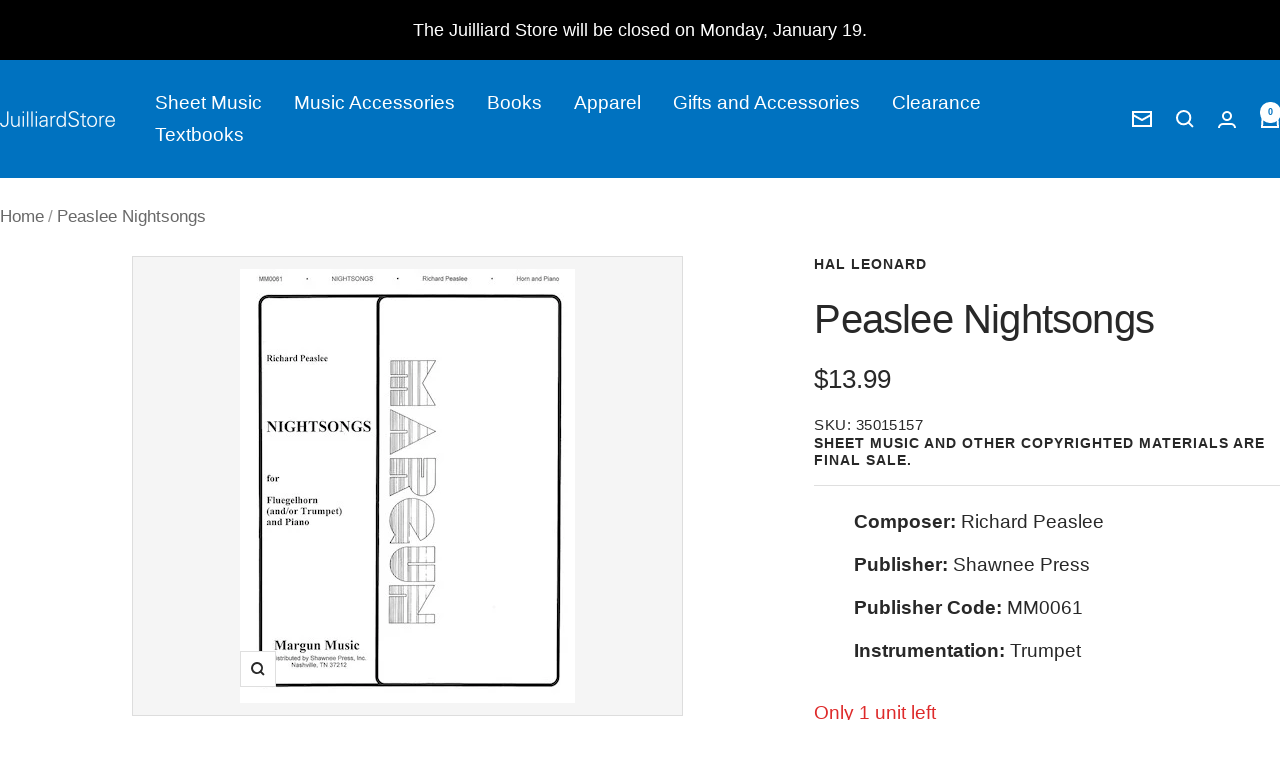

--- FILE ---
content_type: text/html; charset=utf-8
request_url: https://juilliardstore.com/products/peaslee-nightsongs-35015157
body_size: 131113
content:
<!doctype html><html class="no-js" lang="en" dir="ltr">
  <head>
   <meta name="google-site-verification" content="n8JBeFXIDk7AFZ4V00ejTekQvkUq7FFcelnzAmzWOPk" />
        <!-- Google Tag Manager -->
        <script>
        (function(w,d,s,l,i){w[l]=w[l]||[];w[l].push({'gtm.start':
        new Date().getTime(),event:'gtm.js'});var f=d.getElementsByTagName(s)[0],
        j=d.createElement(s),dl=l!='dataLayer'?'&l='+l:'';j.async=true;j.src=
        'https://www.googletagmanager.com/gtm.js?id='+i+dl;f.parentNode.insertBefore(j,f);
        })(window,document,'script','dataLayer','GTM-T325R2C');
    </script>
          <!-- End Google Tag Manager -->
    
	<link rel="stylesheet" href="https://size-charts-relentless.herokuapp.com/css/size-charts-relentless.css" />
	<script>
	var sizeChartsRelentless = window.sizeChartsRelentless || {};
	sizeChartsRelentless.product = {"id":4548473290833,"title":"Peaslee Nightsongs","handle":"peaslee-nightsongs-35015157","description":"\u003cmeta charset=\"utf-8\"\u003e\n\u003ch2 class=\"product\" data-mce-fragment=\"1\"\u003efor Flugelhorn and\/or Trumpet and Piano\u003c\/h2\u003e","published_at":"2020-08-28T16:10:40-04:00","created_at":"2020-04-06T03:42:13-04:00","vendor":"Hal Leonard Publishing Corp - 7935","type":"Sheet Music","tags":["composer: Richard Peaslee","pubcode: MM0061","publisher: Shawnee Press","Trumpet Music"],"price":1399,"price_min":1399,"price_max":1399,"available":true,"price_varies":false,"compare_at_price":null,"compare_at_price_min":0,"compare_at_price_max":0,"compare_at_price_varies":false,"variants":[{"id":32527921283153,"title":"Default Title","option1":"Default Title","option2":null,"option3":null,"sku":"35015157","requires_shipping":true,"taxable":true,"featured_image":null,"available":true,"name":"Peaslee Nightsongs","public_title":null,"options":["Default Title"],"price":1399,"weight":100,"compare_at_price":null,"inventory_management":"shopify","barcode":"747510176534","requires_selling_plan":false,"selling_plan_allocations":[]}],"images":["\/\/juilliardstore.com\/cdn\/shop\/products\/35015157-wl.jpg?v=1744212391"],"featured_image":"\/\/juilliardstore.com\/cdn\/shop\/products\/35015157-wl.jpg?v=1744212391","options":["Title"],"media":[{"alt":null,"id":6827716345937,"position":1,"preview_image":{"aspect_ratio":0.772,"height":434,"width":335,"src":"\/\/juilliardstore.com\/cdn\/shop\/products\/35015157-wl.jpg?v=1744212391"},"aspect_ratio":0.772,"height":434,"media_type":"image","src":"\/\/juilliardstore.com\/cdn\/shop\/products\/35015157-wl.jpg?v=1744212391","width":335}],"requires_selling_plan":false,"selling_plan_groups":[],"content":"\u003cmeta charset=\"utf-8\"\u003e\n\u003ch2 class=\"product\" data-mce-fragment=\"1\"\u003efor Flugelhorn and\/or Trumpet and Piano\u003c\/h2\u003e"};
	sizeChartsRelentless.productCollections = [{"id":641012007198,"handle":"brass-music","title":"Brass Music","updated_at":"2026-01-18T07:03:20-05:00","body_html":"","published_at":"2025-06-26T17:22:02-04:00","sort_order":"best-selling","template_suffix":"","disjunctive":true,"rules":[{"column":"tag","relation":"equals","condition":"Trumpet Music"},{"column":"tag","relation":"equals","condition":"Trombone Music"},{"column":"tag","relation":"equals","condition":"French Horn Music"},{"column":"tag","relation":"equals","condition":"Tuba Music"},{"column":"tag","relation":"equals","condition":"Euphonium Music"}],"published_scope":"global"},{"id":172059721809,"handle":"discountable","title":"Discountable","updated_at":"2026-01-18T07:03:20-05:00","body_html":"Products that can be discounted.","published_at":"2020-11-24T19:12:10-05:00","sort_order":"best-selling","template_suffix":"","disjunctive":false,"rules":[{"column":"type","relation":"not_equals","condition":"TEXTBOOK"},{"column":"title","relation":"not_contains","condition":"Bundle"},{"column":"type","relation":"not_equals","condition":"Gift Cards"},{"column":"title","relation":"not_contains","condition":"CLEARANCE"},{"column":"vendor","relation":"not_equals","condition":"LEYERLE PUBLICATIONS - 878617"},{"column":"is_price_reduced","relation":"is_not_set","condition":""},{"column":"title","relation":"not_equals","condition":"T-Shirt: Juilliard Class of 2025 Exclusive Preorder"},{"column":"title","relation":"not_equals","condition":"Tote Bag: Juilliard Reusable Bag"},{"column":"title","relation":"not_equals","condition":"Service Fee"},{"column":"title","relation":"not_equals","condition":"Paper Sleeve"},{"column":"title","relation":"not_equals","condition":"Juilliard Gift Bag Navy with Silver Seal"},{"column":"title","relation":"not_equals","condition":"Juilliard Extension Course: Wagner's Tristan und Isolde (February through March 2026)"}],"published_scope":"global"},{"id":638692262174,"handle":"hal-leonard-distributions","title":"Hal Leonard Distributions","updated_at":"2026-01-18T07:03:20-05:00","body_html":"","published_at":"2025-04-10T13:19:37-04:00","sort_order":"best-selling","template_suffix":"","disjunctive":true,"rules":[{"column":"vendor","relation":"equals","condition":"Hal Leonard Publishing Corp - 7935"},{"column":"vendor","relation":"equals","condition":"G HENLE USA, INC - 2018"}],"published_scope":"global"},{"id":169455812689,"handle":"items-in-stock","title":"Items in Stock","updated_at":"2026-01-18T18:00:15-05:00","body_html":"Items that are in stock and published to online store","published_at":"2020-07-26T18:29:39-04:00","sort_order":"best-selling","template_suffix":"","disjunctive":false,"rules":[{"column":"variant_inventory","relation":"greater_than","condition":"0"},{"column":"type","relation":"not_contains","condition":"CD DVD"},{"column":"title","relation":"not_equals","condition":"Service Fee"}],"published_scope":"global"},{"id":158096359505,"handle":"music","title":"Sheet Music","updated_at":"2026-01-18T07:03:20-05:00","body_html":"","published_at":"2019-11-25T04:07:13-05:00","sort_order":"best-selling","template_suffix":"","disjunctive":false,"rules":[{"column":"type","relation":"equals","condition":"Sheet Music"}],"published_scope":"global"},{"id":641003225374,"handle":"trumpet","title":"Trumpet","updated_at":"2026-01-18T07:03:20-05:00","body_html":"","published_at":"2025-06-26T12:28:04-04:00","sort_order":"best-selling","template_suffix":"","disjunctive":false,"rules":[{"column":"tag","relation":"equals","condition":"Trumpet Music"}],"published_scope":"global"}];
	sizeChartsRelentless.metafield = {"charts":[{"id":"2","title":"Juilliard Logo Sweatshirt","descriptionTop":"<p><label style=\"box-sizing: border-box; min-width: 165px; display: flex; align-items: flex-start; margin-bottom: 5px;\" for=\"descriptiontop\">All measurements are in inches.&nbsp;</label></p>\r\n<div style=\"box-sizing: border-box;\">\r\n<div id=\"mceu_12\" class=\"mce-tinymce mce-container mce-panel\" style=\"box-sizing: content-box; margin: 0px; padding: 0px; border: 1px solid #c5c5c5; outline: 0px; vertical-align: top; background-image: initial; background-position: initial; background-size: initial; background-repeat: initial; background-attachment: initial; background-origin: initial; background-clip: initial; color: #595959; font-family: 'Helvetica Neue', Helvetica, Arial, sans-serif; text-shadow: none; float: none; position: relative; width: 886px; height: auto; white-space: nowrap; cursor: inherit; -webkit-tap-highlight-color: transparent; line-height: normal; direction: ltr; max-width: none; visibility: hidden; box-shadow: none;\" tabindex=\"-1\" role=\"application\">\r\n<div id=\"mceu_12-body\" class=\"mce-container-body mce-stack-layout\" style=\"box-sizing: content-box; margin: 0px; padding: 0px; border: 0px; outline: 0px; vertical-align: top; background: transparent; text-shadow: none; float: none; position: static; width: auto; height: auto; cursor: inherit; -webkit-tap-highlight-color: transparent; line-height: normal; direction: ltr; max-width: none;\">\r\n<div id=\"mceu_13\" class=\"mce-top-part mce-container mce-stack-layout-item mce-first\" style=\"box-sizing: content-box; margin: 0px; padding: 0px; border: 0px; outline: 0px; vertical-align: top; background-image: initial; background-position: initial; background-size: initial; background-repeat: initial; background-attachment: initial; background-origin: initial; background-clip: initial; text-shadow: none; float: none; position: relative; width: auto; height: auto; cursor: inherit; -webkit-tap-highlight-color: transparent; line-height: normal; direction: ltr; max-width: none;\">\r\n<div id=\"mceu_13-body\" class=\"mce-container-body\" style=\"box-sizing: content-box; margin: 0px; padding: 0px; border: 0px; outline: 0px; vertical-align: top; background: transparent; text-shadow: none; float: none; position: static; width: auto; height: auto; cursor: inherit; -webkit-tap-highlight-color: transparent; line-height: normal; direction: ltr; max-width: none;\">\r\n<div id=\"mceu_14\" class=\"mce-toolbar-grp mce-container mce-panel mce-first mce-last\" style=\"box-sizing: content-box; margin: 0px; padding: 0px; border: 0px solid #c5c5c5; outline: 0px; vertical-align: top; background-image: initial; background-position: initial; background-size: initial; background-repeat: initial; background-attachment: initial; background-origin: initial; background-clip: initial; text-shadow: none; float: none; position: static; width: auto; height: auto; cursor: inherit; -webkit-tap-highlight-color: transparent; line-height: normal; direction: ltr; max-width: none;\" tabindex=\"-1\" role=\"group\">\r\n<div id=\"mceu_14-body\" class=\"mce-container-body mce-stack-layout\" style=\"box-sizing: content-box; margin: 0px; padding: 0px; border: 0px; outline: 0px; vertical-align: top; background: transparent; text-shadow: none; float: none; position: static; width: auto; height: auto; cursor: inherit; -webkit-tap-highlight-color: transparent; line-height: normal; direction: ltr; max-width: none;\">\r\n<div id=\"mceu_15\" class=\"mce-container mce-toolbar mce-stack-layout-item mce-first mce-last\" style=\"box-sizing: content-box; margin: 0px; padding: 0px; border: 0px; outline: 0px; vertical-align: top; background: transparent; text-shadow: none; float: none; position: static; width: auto; height: auto; cursor: inherit; -webkit-tap-highlight-color: transparent; line-height: normal; direction: ltr; max-width: none;\" role=\"toolbar\">\r\n<div id=\"mceu_15-body\" class=\"mce-container-body mce-flow-layout\" style=\"box-sizing: content-box; margin: 0px; padding: 0px; border: 0px; outline: 0px; vertical-align: top; background: transparent; text-shadow: none; float: none; position: static; width: auto; height: auto; white-space: normal; cursor: inherit; -webkit-tap-highlight-color: transparent; line-height: normal; direction: ltr; max-width: none;\">\r\n<div id=\"mceu_16\" class=\"mce-container mce-flow-layout-item mce-first mce-last mce-btn-group\" style=\"box-sizing: content-box; margin: 0px 2px 0px 0px; padding: 2px 0px; border: 0px; outline: 0px; vertical-align: top; background: transparent; text-shadow: none; float: none; position: static; width: auto; height: auto; white-space: nowrap; cursor: inherit; -webkit-tap-highlight-color: transparent; line-height: normal; direction: ltr; max-width: none; display: inline-block;\" role=\"group\">\r\n<div id=\"mceu_16-body\" style=\"box-sizing: content-box; margin: 0px; padding: 0px; border: 0px; outline: 0px; vertical-align: top; background: transparent; text-shadow: none; float: none; position: static; width: auto; height: auto; cursor: inherit; -webkit-tap-highlight-color: transparent; line-height: normal; direction: ltr; max-width: none;\">\r\n<div id=\"mceu_0\" class=\"mce-widget mce-btn mce-first\" style=\"box-sizing: content-box; margin: 0px 0px 0px 2px; padding: 0px; border: 1px solid transparent; outline: 0px; vertical-align: top; background-image: initial; background-position: initial; background-size: initial; background-repeat: initial; background-attachment: initial; background-origin: initial; background-clip: initial; text-shadow: rgba(255, 255, 255, 0.75) 0px 1px 1px; float: none; position: relative; width: auto; height: auto; cursor: inherit; -webkit-tap-highlight-color: transparent; line-height: normal; direction: ltr; max-width: none; display: inline-block; box-shadow: none;\" tabindex=\"-1\" role=\"button\" aria-pressed=\"false\" aria-label=\"Insert/edit image\">&nbsp;</div>\r\n<div id=\"mceu_1\" class=\"mce-widget mce-btn\" style=\"box-sizing: content-box; margin: 0px 0px 0px 2px; padding: 0px; border: 1px solid transparent; outline: 0px; vertical-align: top; background-image: initial; background-position: initial; background-size: initial; background-repeat: initial; background-attachment: initial; background-origin: initial; background-clip: initial; text-shadow: rgba(255, 255, 255, 0.75) 0px 1px 1px; float: none; position: relative; width: auto; height: auto; cursor: inherit; -webkit-tap-highlight-color: transparent; line-height: normal; direction: ltr; max-width: none; display: inline-block; box-shadow: none;\" tabindex=\"-1\" role=\"button\" aria-pressed=\"false\" aria-label=\"Bold\">&nbsp;</div>\r\n<div id=\"mceu_2\" class=\"mce-widget mce-btn\" style=\"box-sizing: content-box; margin: 0px 0px 0px 2px; padding: 0px; border: 1px solid transparent; outline: 0px; vertical-align: top; background-image: initial; background-position: initial; background-size: initial; background-repeat: initial; background-attachment: initial; background-origin: initial; background-clip: initial; text-shadow: rgba(255, 255, 255, 0.75) 0px 1px 1px; float: none; position: relative; width: auto; height: auto; cursor: inherit; -webkit-tap-highlight-color: transparent; line-height: normal; direction: ltr; max-width: none; display: inline-block; box-shadow: none;\" tabindex=\"-1\" role=\"button\" aria-pressed=\"false\" aria-label=\"Italic\">&nbsp;</div>\r\n<div id=\"mceu_3\" class=\"mce-widget mce-btn\" style=\"box-sizing: content-box; margin: 0px 0px 0px 2px; padding: 0px; border: 1px solid transparent; outline: 0px; vertical-align: top; background-image: initial; background-position: initial; background-size: initial; background-repeat: initial; background-attachment: initial; background-origin: initial; background-clip: initial; text-shadow: rgba(255, 255, 255, 0.75) 0px 1px 1px; float: none; position: relative; width: auto; height: auto; cursor: inherit; -webkit-tap-highlight-color: transparent; line-height: normal; direction: ltr; max-width: none; display: inline-block; box-shadow: none;\" tabindex=\"-1\" role=\"button\" aria-pressed=\"false\" aria-label=\"Underline\">&nbsp;</div>\r\n<div id=\"mceu_4\" class=\"mce-widget mce-btn\" style=\"box-sizing: content-box; margin: 0px 0px 0px 2px; padding: 0px; border: 1px solid transparent; outline: 0px; vertical-align: top; background-image: initial; background-position: initial; background-size: initial; background-repeat: initial; background-attachment: initial; background-origin: initial; background-clip: initial; text-shadow: rgba(255, 255, 255, 0.75) 0px 1px 1px; float: none; position: relative; width: auto; height: auto; cursor: inherit; -webkit-tap-highlight-color: transparent; line-height: normal; direction: ltr; max-width: none; display: inline-block; box-shadow: none;\" tabindex=\"-1\" role=\"button\" aria-pressed=\"false\" aria-label=\"Strikethrough\">&nbsp;</div>\r\n<div id=\"mceu_5\" class=\"mce-widget mce-btn\" style=\"box-sizing: content-box; margin: 0px 0px 0px 2px; padding: 0px; border: 1px solid transparent; outline: 0px; vertical-align: top; background-image: initial; background-position: initial; background-size: initial; background-repeat: initial; background-attachment: initial; background-origin: initial; background-clip: initial; text-shadow: rgba(255, 255, 255, 0.75) 0px 1px 1px; float: none; position: relative; width: auto; height: auto; cursor: inherit; -webkit-tap-highlight-color: transparent; line-height: normal; direction: ltr; max-width: none; display: inline-block; box-shadow: none;\" tabindex=\"-1\" role=\"button\" aria-pressed=\"false\" aria-label=\"Align left\">&nbsp;</div>\r\n<div id=\"mceu_6\" class=\"mce-widget mce-btn\" style=\"box-sizing: content-box; margin: 0px 0px 0px 2px; padding: 0px; border: 1px solid transparent; outline: 0px; vertical-align: top; background-image: initial; background-position: initial; background-size: initial; background-repeat: initial; background-attachment: initial; background-origin: initial; background-clip: initial; text-shadow: rgba(255, 255, 255, 0.75) 0px 1px 1px; float: none; position: relative; width: auto; height: auto; cursor: inherit; -webkit-tap-highlight-color: transparent; line-height: normal; direction: ltr; max-width: none; display: inline-block; box-shadow: none;\" tabindex=\"-1\" role=\"button\" aria-pressed=\"false\" aria-label=\"Align center\">&nbsp;</div>\r\n<div id=\"mceu_7\" class=\"mce-widget mce-btn\" style=\"box-sizing: content-box; margin: 0px 0px 0px 2px; padding: 0px; border: 1px solid transparent; outline: 0px; vertical-align: top; background-image: initial; background-position: initial; background-size: initial; background-repeat: initial; background-attachment: initial; background-origin: initial; background-clip: initial; text-shadow: rgba(255, 255, 255, 0.75) 0px 1px 1px; float: none; position: relative; width: auto; height: auto; cursor: inherit; -webkit-tap-highlight-color: transparent; line-height: normal; direction: ltr; max-width: none; display: inline-block; box-shadow: none;\" tabindex=\"-1\" role=\"button\" aria-pressed=\"false\" aria-label=\"Align right\">&nbsp;</div>\r\n<div id=\"mceu_8\" class=\"mce-widget mce-btn\" style=\"box-sizing: content-box; margin: 0px 0px 0px 2px; padding: 0px; border: 1px solid transparent; outline: 0px; vertical-align: top; background-image: initial; background-position: initial; background-size: initial; background-repeat: initial; background-attachment: initial; background-origin: initial; background-clip: initial; text-shadow: rgba(255, 255, 255, 0.75) 0px 1px 1px; float: none; position: relative; width: auto; height: auto; cursor: inherit; -webkit-tap-highlight-color: transparent; line-height: normal; direction: ltr; max-width: none; display: inline-block; box-shadow: none;\" tabindex=\"-1\" role=\"button\" aria-pressed=\"false\" aria-label=\"Justify\">&nbsp;</div>\r\n<div id=\"mceu_9\" class=\"mce-widget mce-btn mce-menubtn mce-fixed-width mce-listbox mce-btn-has-text\" style=\"box-sizing: content-box; margin: 0px 0px 0px 2px; padding: 0px; border: 1px solid transparent; outline: 0px; vertical-align: top; background-image: initial; background-position: initial; background-size: initial; background-repeat: initial; background-attachment: initial; background-origin: initial; background-clip: initial; text-shadow: rgba(255, 255, 255, 0.75) 0px 1px 1px; float: none; position: relative; width: auto; height: auto; cursor: inherit; -webkit-tap-highlight-color: transparent; line-height: normal; direction: ltr; max-width: none; display: inline-block; box-shadow: none;\" tabindex=\"-1\" role=\"button\" aria-labelledby=\"mceu_9\" aria-haspopup=\"true\"><button id=\"mceu_9-open\" style=\"margin: 0px; padding-top: 4px; padding-right: 20px; padding-bottom: 4px; outline: 0px; vertical-align: top; background-image: initial; background-position: initial; background-size: initial; background-repeat: initial; background-attachment: initial; background-origin: initial; background-clip: initial; color: #595959; font-family: 'Helvetica Neue', Helvetica, Arial, sans-serif; font-size: 14px; float: none; position: relative; width: auto; height: auto; cursor: pointer; -webkit-tap-highlight-color: transparent; line-height: 20px; text-align: left; direction: ltr; max-width: none; user-select: none; overflow: visible; -webkit-appearance: none; border: 0px initial initial;\" tabindex=\"-1\" role=\"presentation\" type=\"button\"><span class=\"mce-txt\" style=\"box-sizing: content-box; margin: 0px; padding: 0px; border: 0px; outline: 0px; vertical-align: top; background: transparent; color: inherit; font-size: inherit; text-shadow: none; float: none; position: static; width: 90px; height: auto; cursor: inherit; -webkit-tap-highlight-color: transparent; line-height: inherit; direction: ltr; max-width: none; display: inline-block; overflow-x: hidden; text-overflow: ellipsis;\">Paragraph</span></button></div>\r\n<div id=\"mceu_10\" class=\"mce-widget mce-btn mce-menubtn mce-fixed-width mce-listbox mce-btn-has-text\" style=\"box-sizing: content-box; margin: 0px 0px 0px 2px; padding: 0px; border: 1px solid transparent; outline: 0px; vertical-align: top; background-image: initial; background-position: initial; background-size: initial; background-repeat: initial; background-attachment: initial; background-origin: initial; background-clip: initial; text-shadow: rgba(255, 255, 255, 0.75) 0px 1px 1px; float: none; position: relative; width: auto; height: auto; cursor: inherit; -webkit-tap-highlight-color: transparent; line-height: normal; direction: ltr; max-width: none; display: inline-block; box-shadow: none;\" tabindex=\"-1\" role=\"button\" aria-labelledby=\"mceu_10\" aria-label=\"Font Family\" aria-haspopup=\"true\"><button id=\"mceu_10-open\" style=\"margin: 0px; padding-top: 4px; padding-right: 20px; padding-bottom: 4px; outline: 0px; vertical-align: top; background-image: initial; background-position: initial; background-size: initial; background-repeat: initial; background-attachment: initial; background-origin: initial; background-clip: initial; color: #595959; font-family: 'Helvetica Neue', Helvetica, Arial, sans-serif; font-size: 14px; float: none; position: relative; width: auto; height: auto; cursor: pointer; -webkit-tap-highlight-color: transparent; line-height: 20px; text-align: left; direction: ltr; max-width: none; user-select: none; overflow: visible; -webkit-appearance: none; border: 0px initial initial;\" tabindex=\"-1\" role=\"presentation\" type=\"button\"><span class=\"mce-txt\" style=\"box-sizing: content-box; margin: 0px; padding: 0px; border: 0px; outline: 0px; vertical-align: top; background: transparent; color: inherit; font-size: inherit; text-shadow: none; float: none; position: static; width: 90px; height: auto; cursor: inherit; -webkit-tap-highlight-color: transparent; line-height: inherit; direction: ltr; max-width: none; display: inline-block; overflow-x: hidden; text-overflow: ellipsis;\">Verdana</span></button></div>\r\n<div id=\"mceu_11\" class=\"mce-widget mce-btn mce-menubtn mce-fixed-width mce-listbox mce-last mce-btn-has-text\" style=\"box-sizing: content-box; margin: 0px 0px 0px 2px; padding: 0px; border: 1px solid transparent; outline: 0px; vertical-align: top; background-image: initial; background-position: initial; background-size: initial; background-repeat: initial; background-attachment: initial; background-origin: initial; background-clip: initial; text-shadow: rgba(255, 255, 255, 0.75) 0px 1px 1px; float: none; position: relative; width: auto; height: auto; cursor: inherit; -webkit-tap-highlight-color: transparent; line-height: normal; direction: ltr; max-width: none; display: inline-block; box-shadow: none;\" tabindex=\"-1\" role=\"button\" aria-labelledby=\"mceu_11\" aria-label=\"Font Sizes\" aria-haspopup=\"true\"><button id=\"mceu_11-open\" style=\"margin: 0px; padding-top: 4px; padding-right: 20px; padding-bottom: 4px; outline: 0px; vertical-align: top; background-image: initial; background-position: initial; background-size: initial; background-repeat: initial; background-attachment: initial; background-origin: initial; background-clip: initial; color: #595959; font-family: 'Helvetica Neue', Helvetica, Arial, sans-serif; font-size: 14px; float: none; position: relative; width: auto; height: auto; cursor: pointer; -webkit-tap-highlight-color: transparent; line-height: 20px; text-align: left; direction: ltr; max-width: none; user-select: none; overflow: visible; -webkit-appearance: none; border: 0px initial initial;\" tabindex=\"-1\" role=\"presentation\" type=\"button\"><span class=\"mce-txt\" style=\"box-sizing: content-box; margin: 0px; padding: 0px; border: 0px; outline: 0px; vertical-align: top; background: transparent; color: inherit; font-size: inherit; text-shadow: none; float: none; position: static; width: 90px; height: auto; cursor: inherit; -webkit-tap-highlight-color: transparent; line-height: inherit; direction: ltr; max-width: none; display: inline-block; overflow-x: hidden; text-overflow: ellipsis;\">11pt</span></button></div>\r\n</div>\r\n</div>\r\n</div>\r\n</div>\r\n</div>\r\n</div>\r\n</div>\r\n</div>\r\n</div>\r\n</div>\r\n</div>","values":[["","Small","Medium","Large","X Large","XX Large"],["Body Length","27","28","29","30","31"],["Chest Width","20.5","21.5","22.5","23.5","24.5"],["Bottom Opening","16.5","17.5","18.5","19.5","20.5"],["Sleeve Length","29.5","30.5","31.5","32.5","33.5"]],"descriptionBottom":"<p><label style=\"box-sizing: border-box; min-width: 165px; display: flex; align-items: flex-start; margin-bottom: 5px;\" for=\"descriptionbottom\">&nbsp;</label></p>\r\n<p>&nbsp;</p>\r\n<div style=\"box-sizing: border-box;\">\r\n<div id=\"mceu_34\" class=\"mce-tinymce mce-container mce-panel\" style=\"box-sizing: content-box; margin: 0px; padding: 0px; border: 1px solid #c5c5c5; outline: 0px; vertical-align: top; background-image: initial; background-position: initial; background-size: initial; background-repeat: initial; background-attachment: initial; background-origin: initial; background-clip: initial; color: #595959; font-family: 'Helvetica Neue', Helvetica, Arial, sans-serif; text-shadow: none; float: none; position: relative; width: 886px; height: auto; white-space: nowrap; cursor: inherit; -webkit-tap-highlight-color: transparent; line-height: normal; direction: ltr; max-width: none; visibility: hidden; box-shadow: none;\" tabindex=\"-1\" role=\"application\">\r\n<div id=\"mceu_34-body\" class=\"mce-container-body mce-stack-layout\" style=\"box-sizing: content-box; margin: 0px; padding: 0px; border: 0px; outline: 0px; vertical-align: top; background: transparent; text-shadow: none; float: none; position: static; width: auto; height: auto; cursor: inherit; -webkit-tap-highlight-color: transparent; line-height: normal; direction: ltr; max-width: none;\">\r\n<div id=\"mceu_35\" class=\"mce-top-part mce-container mce-stack-layout-item mce-first\" style=\"box-sizing: content-box; margin: 0px; padding: 0px; border: 0px; outline: 0px; vertical-align: top; background-image: initial; background-position: initial; background-size: initial; background-repeat: initial; background-attachment: initial; background-origin: initial; background-clip: initial; text-shadow: none; float: none; position: relative; width: auto; height: auto; cursor: inherit; -webkit-tap-highlight-color: transparent; line-height: normal; direction: ltr; max-width: none;\">\r\n<div id=\"mceu_35-body\" class=\"mce-container-body\" style=\"box-sizing: content-box; margin: 0px; padding: 0px; border: 0px; outline: 0px; vertical-align: top; background: transparent; text-shadow: none; float: none; position: static; width: auto; height: auto; cursor: inherit; -webkit-tap-highlight-color: transparent; line-height: normal; direction: ltr; max-width: none;\">\r\n<div id=\"mceu_36\" class=\"mce-toolbar-grp mce-container mce-panel mce-first mce-last\" style=\"box-sizing: content-box; margin: 0px; padding: 0px; border: 0px solid #c5c5c5; outline: 0px; vertical-align: top; background-image: initial; background-position: initial; background-size: initial; background-repeat: initial; background-attachment: initial; background-origin: initial; background-clip: initial; text-shadow: none; float: none; position: static; width: auto; height: auto; cursor: inherit; -webkit-tap-highlight-color: transparent; line-height: normal; direction: ltr; max-width: none;\" tabindex=\"-1\" role=\"group\">\r\n<div id=\"mceu_36-body\" class=\"mce-container-body mce-stack-layout\" style=\"box-sizing: content-box; margin: 0px; padding: 0px; border: 0px; outline: 0px; vertical-align: top; background: transparent; text-shadow: none; float: none; position: static; width: auto; height: auto; cursor: inherit; -webkit-tap-highlight-color: transparent; line-height: normal; direction: ltr; max-width: none;\">\r\n<div id=\"mceu_37\" class=\"mce-container mce-toolbar mce-stack-layout-item mce-first mce-last\" style=\"box-sizing: content-box; margin: 0px; padding: 0px; border: 0px; outline: 0px; vertical-align: top; background: transparent; text-shadow: none; float: none; position: static; width: auto; height: auto; cursor: inherit; -webkit-tap-highlight-color: transparent; line-height: normal; direction: ltr; max-width: none;\" role=\"toolbar\">\r\n<div id=\"mceu_37-body\" class=\"mce-container-body mce-flow-layout\" style=\"box-sizing: content-box; margin: 0px; padding: 0px; border: 0px; outline: 0px; vertical-align: top; background: transparent; text-shadow: none; float: none; position: static; width: auto; height: auto; white-space: normal; cursor: inherit; -webkit-tap-highlight-color: transparent; line-height: normal; direction: ltr; max-width: none;\">\r\n<div id=\"mceu_38\" class=\"mce-container mce-flow-layout-item mce-first mce-last mce-btn-group\" style=\"box-sizing: content-box; margin: 0px 2px 0px 0px; padding: 2px 0px; border: 0px; outline: 0px; vertical-align: top; background: transparent; text-shadow: none; float: none; position: static; width: auto; height: auto; white-space: nowrap; cursor: inherit; -webkit-tap-highlight-color: transparent; line-height: normal; direction: ltr; max-width: none; display: inline-block;\" role=\"group\">\r\n<div id=\"mceu_38-body\" style=\"box-sizing: content-box; margin: 0px; padding: 0px; border: 0px; outline: 0px; vertical-align: top; background: transparent; text-shadow: none; float: none; position: static; width: auto; height: auto; cursor: inherit; -webkit-tap-highlight-color: transparent; line-height: normal; direction: ltr; max-width: none;\">\r\n<div id=\"mceu_22\" class=\"mce-widget mce-btn mce-first\" style=\"box-sizing: content-box; margin: 0px 0px 0px 2px; padding: 0px; border: 1px solid transparent; outline: 0px; vertical-align: top; background-image: initial; background-position: initial; background-size: initial; background-repeat: initial; background-attachment: initial; background-origin: initial; background-clip: initial; text-shadow: rgba(255, 255, 255, 0.75) 0px 1px 1px; float: none; position: relative; width: auto; height: auto; cursor: inherit; -webkit-tap-highlight-color: transparent; line-height: normal; direction: ltr; max-width: none; display: inline-block; box-shadow: none;\" tabindex=\"-1\" role=\"button\" aria-pressed=\"false\" aria-label=\"Insert/edit image\">&nbsp;</div>\r\n<div id=\"mceu_23\" class=\"mce-widget mce-btn\" style=\"box-sizing: content-box; margin: 0px 0px 0px 2px; padding: 0px; border: 1px solid transparent; outline: 0px; vertical-align: top; background-image: initial; background-position: initial; background-size: initial; background-repeat: initial; background-attachment: initial; background-origin: initial; background-clip: initial; text-shadow: rgba(255, 255, 255, 0.75) 0px 1px 1px; float: none; position: relative; width: auto; height: auto; cursor: inherit; -webkit-tap-highlight-color: transparent; line-height: normal; direction: ltr; max-width: none; display: inline-block; box-shadow: none;\" tabindex=\"-1\" role=\"button\" aria-pressed=\"false\" aria-label=\"Bold\">&nbsp;</div>\r\n<div id=\"mceu_24\" class=\"mce-widget mce-btn\" style=\"box-sizing: content-box; margin: 0px 0px 0px 2px; padding: 0px; border: 1px solid transparent; outline: 0px; vertical-align: top; background-image: initial; background-position: initial; background-size: initial; background-repeat: initial; background-attachment: initial; background-origin: initial; background-clip: initial; text-shadow: rgba(255, 255, 255, 0.75) 0px 1px 1px; float: none; position: relative; width: auto; height: auto; cursor: inherit; -webkit-tap-highlight-color: transparent; line-height: normal; direction: ltr; max-width: none; display: inline-block; box-shadow: none;\" tabindex=\"-1\" role=\"button\" aria-pressed=\"false\" aria-label=\"Italic\">&nbsp;</div>\r\n<div id=\"mceu_25\" class=\"mce-widget mce-btn\" style=\"box-sizing: content-box; margin: 0px 0px 0px 2px; padding: 0px; border: 1px solid transparent; outline: 0px; vertical-align: top; background-image: initial; background-position: initial; background-size: initial; background-repeat: initial; background-attachment: initial; background-origin: initial; background-clip: initial; text-shadow: rgba(255, 255, 255, 0.75) 0px 1px 1px; float: none; position: relative; width: auto; height: auto; cursor: inherit; -webkit-tap-highlight-color: transparent; line-height: normal; direction: ltr; max-width: none; display: inline-block; box-shadow: none;\" tabindex=\"-1\" role=\"button\" aria-pressed=\"false\" aria-label=\"Underline\">&nbsp;</div>\r\n<div id=\"mceu_26\" class=\"mce-widget mce-btn\" style=\"box-sizing: content-box; margin: 0px 0px 0px 2px; padding: 0px; border: 1px solid transparent; outline: 0px; vertical-align: top; background-image: initial; background-position: initial; background-size: initial; background-repeat: initial; background-attachment: initial; background-origin: initial; background-clip: initial; text-shadow: rgba(255, 255, 255, 0.75) 0px 1px 1px; float: none; position: relative; width: auto; height: auto; cursor: inherit; -webkit-tap-highlight-color: transparent; line-height: normal; direction: ltr; max-width: none; display: inline-block; box-shadow: none;\" tabindex=\"-1\" role=\"button\" aria-pressed=\"false\" aria-label=\"Strikethrough\">&nbsp;</div>\r\n<div id=\"mceu_27\" class=\"mce-widget mce-btn\" style=\"box-sizing: content-box; margin: 0px 0px 0px 2px; padding: 0px; border: 1px solid transparent; outline: 0px; vertical-align: top; background-image: initial; background-position: initial; background-size: initial; background-repeat: initial; background-attachment: initial; background-origin: initial; background-clip: initial; text-shadow: rgba(255, 255, 255, 0.75) 0px 1px 1px; float: none; position: relative; width: auto; height: auto; cursor: inherit; -webkit-tap-highlight-color: transparent; line-height: normal; direction: ltr; max-width: none; display: inline-block; box-shadow: none;\" tabindex=\"-1\" role=\"button\" aria-pressed=\"false\" aria-label=\"Align left\">&nbsp;</div>\r\n<div id=\"mceu_28\" class=\"mce-widget mce-btn\" style=\"box-sizing: content-box; margin: 0px 0px 0px 2px; padding: 0px; border: 1px solid transparent; outline: 0px; vertical-align: top; background-image: initial; background-position: initial; background-size: initial; background-repeat: initial; background-attachment: initial; background-origin: initial; background-clip: initial; text-shadow: rgba(255, 255, 255, 0.75) 0px 1px 1px; float: none; position: relative; width: auto; height: auto; cursor: inherit; -webkit-tap-highlight-color: transparent; line-height: normal; direction: ltr; max-width: none; display: inline-block; box-shadow: none;\" tabindex=\"-1\" role=\"button\" aria-pressed=\"false\" aria-label=\"Align center\">&nbsp;</div>\r\n<div id=\"mceu_29\" class=\"mce-widget mce-btn\" style=\"box-sizing: content-box; margin: 0px 0px 0px 2px; padding: 0px; border: 1px solid transparent; outline: 0px; vertical-align: top; background-image: initial; background-position: initial; background-size: initial; background-repeat: initial; background-attachment: initial; background-origin: initial; background-clip: initial; text-shadow: rgba(255, 255, 255, 0.75) 0px 1px 1px; float: none; position: relative; width: auto; height: auto; cursor: inherit; -webkit-tap-highlight-color: transparent; line-height: normal; direction: ltr; max-width: none; display: inline-block; box-shadow: none;\" tabindex=\"-1\" role=\"button\" aria-pressed=\"false\" aria-label=\"Align right\">&nbsp;</div>\r\n<div id=\"mceu_30\" class=\"mce-widget mce-btn\" style=\"box-sizing: content-box; margin: 0px 0px 0px 2px; padding: 0px; border: 1px solid transparent; outline: 0px; vertical-align: top; background-image: initial; background-position: initial; background-size: initial; background-repeat: initial; background-attachment: initial; background-origin: initial; background-clip: initial; text-shadow: rgba(255, 255, 255, 0.75) 0px 1px 1px; float: none; position: relative; width: auto; height: auto; cursor: inherit; -webkit-tap-highlight-color: transparent; line-height: normal; direction: ltr; max-width: none; display: inline-block; box-shadow: none;\" tabindex=\"-1\" role=\"button\" aria-pressed=\"false\" aria-label=\"Justify\">&nbsp;</div>\r\n<div id=\"mceu_31\" class=\"mce-widget mce-btn mce-menubtn mce-fixed-width mce-listbox mce-btn-has-text\" style=\"box-sizing: content-box; margin: 0px 0px 0px 2px; padding: 0px; border: 1px solid transparent; outline: 0px; vertical-align: top; background-image: initial; background-position: initial; background-size: initial; background-repeat: initial; background-attachment: initial; background-origin: initial; background-clip: initial; text-shadow: rgba(255, 255, 255, 0.75) 0px 1px 1px; float: none; position: relative; width: auto; height: auto; cursor: inherit; -webkit-tap-highlight-color: transparent; line-height: normal; direction: ltr; max-width: none; display: inline-block; box-shadow: none;\" tabindex=\"-1\" role=\"button\" aria-labelledby=\"mceu_31\" aria-haspopup=\"true\"><button id=\"mceu_31-open\" style=\"margin: 0px; padding-top: 4px; padding-right: 20px; padding-bottom: 4px; outline: 0px; vertical-align: top; background-image: initial; background-position: initial; background-size: initial; background-repeat: initial; background-attachment: initial; background-origin: initial; background-clip: initial; color: #595959; font-family: 'Helvetica Neue', Helvetica, Arial, sans-serif; font-size: 14px; float: none; position: relative; width: auto; height: auto; cursor: pointer; -webkit-tap-highlight-color: transparent; line-height: 20px; text-align: left; direction: ltr; max-width: none; user-select: none; overflow: visible; -webkit-appearance: none; border: 0px initial initial;\" tabindex=\"-1\" role=\"presentation\" type=\"button\"><span class=\"mce-txt\" style=\"box-sizing: content-box; margin: 0px; padding: 0px; border: 0px; outline: 0px; vertical-align: top; background: transparent; color: inherit; font-size: inherit; text-shadow: none; float: none; position: static; width: 90px; height: auto; cursor: inherit; -webkit-tap-highlight-color: transparent; line-height: inherit; direction: ltr; max-width: none; display: inline-block; overflow-x: hidden; text-overflow: ellipsis;\">Paragraph</span></button></div>\r\n<div id=\"mceu_32\" class=\"mce-widget mce-btn mce-menubtn mce-fixed-width mce-listbox mce-btn-has-text\" style=\"box-sizing: content-box; margin: 0px 0px 0px 2px; padding: 0px; border: 1px solid transparent; outline: 0px; vertical-align: top; background-image: initial; background-position: initial; background-size: initial; background-repeat: initial; background-attachment: initial; background-origin: initial; background-clip: initial; text-shadow: rgba(255, 255, 255, 0.75) 0px 1px 1px; float: none; position: relative; width: auto; height: auto; cursor: inherit; -webkit-tap-highlight-color: transparent; line-height: normal; direction: ltr; max-width: none; display: inline-block; box-shadow: none;\" tabindex=\"-1\" role=\"button\" aria-labelledby=\"mceu_32\" aria-label=\"Font Family\" aria-haspopup=\"true\"><button id=\"mceu_32-open\" style=\"margin: 0px; padding-top: 4px; padding-right: 20px; padding-bottom: 4px; outline: 0px; vertical-align: top; background-image: initial; background-position: initial; background-size: initial; background-repeat: initial; background-attachment: initial; background-origin: initial; background-clip: initial; color: #595959; font-family: 'Helvetica Neue', Helvetica, Arial, sans-serif; font-size: 14px; float: none; position: relative; width: auto; height: auto; cursor: pointer; -webkit-tap-highlight-color: transparent; line-height: 20px; text-align: left; direction: ltr; max-width: none; user-select: none; overflow: visible; -webkit-appearance: none; border: 0px initial initial;\" tabindex=\"-1\" role=\"presentation\" type=\"button\"><span class=\"mce-txt\" style=\"box-sizing: content-box; margin: 0px; padding: 0px; border: 0px; outline: 0px; vertical-align: top; background: transparent; color: inherit; font-size: inherit; text-shadow: none; float: none; position: static; width: 90px; height: auto; cursor: inherit; -webkit-tap-highlight-color: transparent; line-height: inherit; direction: ltr; max-width: none; display: inline-block; overflow-x: hidden; text-overflow: ellipsis;\">Verdana</span></button></div>\r\n<div id=\"mceu_33\" class=\"mce-widget mce-btn mce-menubtn mce-fixed-width mce-listbox mce-last mce-btn-has-text\" style=\"box-sizing: content-box; margin: 0px 0px 0px 2px; padding: 0px; border: 1px solid transparent; outline: 0px; vertical-align: top; background-image: initial; background-position: initial; background-size: initial; background-repeat: initial; background-attachment: initial; background-origin: initial; background-clip: initial; text-shadow: rgba(255, 255, 255, 0.75) 0px 1px 1px; float: none; position: relative; width: auto; height: auto; cursor: inherit; -webkit-tap-highlight-color: transparent; line-height: normal; direction: ltr; max-width: none; display: inline-block; box-shadow: none;\" tabindex=\"-1\" role=\"button\" aria-labelledby=\"mceu_33\" aria-label=\"Font Sizes\" aria-haspopup=\"true\"><button id=\"mceu_33-open\" style=\"margin: 0px; padding-top: 4px; padding-right: 20px; padding-bottom: 4px; outline: 0px; vertical-align: top; background-image: initial; background-position: initial; background-size: initial; background-repeat: initial; background-attachment: initial; background-origin: initial; background-clip: initial; color: #595959; font-family: 'Helvetica Neue', Helvetica, Arial, sans-serif; font-size: 14px; float: none; position: relative; width: auto; height: auto; cursor: pointer; -webkit-tap-highlight-color: transparent; line-height: 20px; text-align: left; direction: ltr; max-width: none; user-select: none; overflow: visible; -webkit-appearance: none; border: 0px initial initial;\" tabindex=\"-1\" role=\"presentation\" type=\"button\"><span class=\"mce-txt\" style=\"box-sizing: content-box; margin: 0px; padding: 0px; border: 0px; outline: 0px; vertical-align: top; background: transparent; color: inherit; font-size: inherit; text-shadow: none; float: none; position: static; width: 90px; height: auto; cursor: inherit; -webkit-tap-highlight-color: transparent; line-height: inherit; direction: ltr; max-width: none; display: inline-block; overflow-x: hidden; text-overflow: ellipsis;\">11pt</span></button></div>\r\n</div>\r\n</div>\r\n</div>\r\n</div>\r\n</div>\r\n</div>\r\n</div>\r\n</div>\r\n</div>\r\n</div>\r\n</div>","conditionsOperator":"products-matching-any-condition-below","conditions":[{"id":"4551869431889","type":"product","operator":"is-equal-to","title":"Juilliard Logo Sweatshirt"},{"id":"6546386878545","type":"product","operator":"is-equal-to","title":"Juilliard Athletics Sweatshirt"},{"type":"product","title":"Juilliard NYC Crewneck Sweatshirt","id":"4773640077393"}],"buttonPlacement":"above-add-to-cart","parentSizeChart":"[object Object]"},{"id":"1","title":"Juilliard NYC Tank Top","descriptionTop":"<p>All measurements are in inches.&nbsp;</p>","values":[["","X Small","Small","Medium","Large","X Large"],["Body Length","26.5","27.5","28.5","29.5","30.5"],["Chest Width","15","16","17","18","19"],["Neck Width","7.75","8","8.25","8.5","8.75"]],"descriptionBottom":"","conditionsOperator":"products-matching-any-condition-below","conditions":[{"id":"4590072037457","type":"product","operator":"is-equal-to","title":"Juilliard NYC Tank Top"}],"buttonPlacement":"above-add-to-cart","parentSizeChart":"[object Object]"},{"id":"3","title":"Juilliard New York Classic Hood Sweatshirt","descriptionTop":"<p>All measurements are in inches.&nbsp;</p>","values":[["","Small","Medium","Large","X Large","XX Large","X Small"],["Chest","23","24","25","26.5","28","22"],["Length","27","27.75","28.5","29.5","30.5","26.25"],["Sleeve Length","34.5","35.25","36","37.5","38.25","33.75"]],"descriptionBottom":"","conditionsOperator":"products-matching-any-condition-below","conditions":[{"id":"4552593604689","type":"product","operator":"is-equal-to","title":"Juilliard New York Classic Hoodie Sweatshirt"}],"buttonPlacement":"use-global","parentSizeChart":"[object Object]"},{"id":"4","title":"Juilliard New York Classic Hood Youth Sweatshirt","descriptionTop":"<p>All measurements are in inches.&nbsp;</p>","values":[["","X Small","Small","Medium ","Large"],["Chest","16","17","18","19"],["Length","19.75","21.25","22.5","24"],["Sleeve Length","23.5","26.5","27.75","30.25"]],"descriptionBottom":"","conditionsOperator":"products-matching-any-condition-below","conditions":[{"id":"4552594686033","type":"product","operator":"is-equal-to","title":"Juilliard New York Classic Hood Youth Sweatshirt"}],"buttonPlacement":"use-global","parentSizeChart":"[object Object]"},{"id":"5","title":"Juilliard Subway T-shirt","descriptionTop":"<p>All measurements are in inches.&nbsp;</p>","values":[["","Small ","Medium","Large","X Large","XX Large"],["Chest","18","20","22","24","26"],["Length","28","29","30","31","32"]],"descriptionBottom":"","conditionsOperator":"products-matching-any-condition-below","conditions":[{"id":"4552593768529","type":"product","operator":"is-equal-to","title":"Juilliard Subway T-shirt"}],"buttonPlacement":"use-global","parentSizeChart":"[object Object]"},{"id":"6","title":"Juilliard Penguin Kid's T-shirt","descriptionTop":"<p>All measurements are in inches.&nbsp;</p>","values":[["","X Small","Small","Medium","Large","X Large"],["Chest","16","17","18","19","20"],["Length","20.5","22","23.5","25","26.5"]],"descriptionBottom":"","conditionsOperator":"products-matching-any-condition-below","conditions":[{"id":"4552594653265","type":"product","operator":"is-equal-to","title":"Juilliard Penguin Kid's T-Shirt"}],"buttonPlacement":"use-global","parentSizeChart":"[object Object]"},{"id":"7","title":"Size Chart: Men's League Tees and Fleece","descriptionTop":"<p>All measurements are in inches.&nbsp;</p>","values":[["","Small","Medium","Large","X Large","XX Large"],["Chest","35-37","38-40","42-43","44-46","47-49"],["Waist","28-30","31-33","34-36","37-39","40-42"]],"descriptionBottom":"","conditionsOperator":"products-matching-any-condition-below","conditions":[{"id":"4554055516241","type":"product","operator":"is-equal-to","title":"Juilliard Collegiate T-Shirt"},{"id":"4554055450705","type":"product","operator":"is-equal-to","title":"Juilliard Retro Seal T-Shirt"},{"id":"4554055581777","type":"product","operator":"is-equal-to","title":"Juilliard Quarter Zip Sweater Fleece"}],"buttonPlacement":"use-global","parentSizeChart":"[object Object]"},{"id":"8","title":"Size Chart: Men's Comfy Tee","descriptionTop":"<p>All measurements are in inches.</p>","values":[["","Small","Medium","Large","X Large","XX Large","XXX Large"],["Body Length from Hips","27.5","28.5","29.5","30.5","31.5","32.5"],["Chest Width","18.25","19.75","21.25","22.75","24.75","26.75"],["Across the Shoulders","17","18","19","20","21","22"],["Bottom Opening","17.25","18.34","20.25","21.75","23.75","25.75"]],"descriptionBottom":"","conditionsOperator":"products-matching-any-condition-below","conditions":[{"id":"4551868547153","type":"product","operator":"is-equal-to","title":"Juilliard Men's Official T-Shirt"},{"id":"4551867891793","type":"product","operator":"is-equal-to","title":"Juilliard Athletics T-Shirt"},{"id":"4551869005905","type":"product","operator":"is-equal-to","title":"Juilliard Men's Long Sleeve T-Shirt"}],"buttonPlacement":"use-global","parentSizeChart":"[object Object]"},{"id":"9","title":"Juilliard Women's V-Neck T-Shirt","descriptionTop":"<p>All measurements are in inches</p>","values":[["","X Small","Small","Medium","Large ","X Large"],["Chest Width","17.25","18.25","19.25","20.25","21.25"],["Across Shoulders","14.75","15.25","15.75","16.25","16.75"],["Front Body Length","24.25","25.25","26.25","27.25","28.25"],["Back Body Length","27.25","28.25","29.25","30.25","31.25"]],"descriptionBottom":"","conditionsOperator":"products-matching-any-condition-below","conditions":[{"id":"4551869366353","type":"product","operator":"is-equal-to","title":"Juilliard Women's V-Neck T-Shirt"}],"buttonPlacement":"use-global","parentSizeChart":"[object Object]"},{"id":"10","title":"Juilliard Women's Long Sleeve Logo T-Shirt","descriptionTop":"<p>All measurements are in inches.&nbsp;</p>","values":[["","Small","Medium","Large","X Large"],["Body Length from HPS*","27","28","29","30"],["Chest Width","19.5","20.5","21.5","22.5"],["Sleeve Length","24.75","25.5","26.25","27"]],"descriptionBottom":"<p>*Body length from HPS = length from highest point on the shoulder to bottom hem of the shirt.</p>","conditionsOperator":"products-matching-any-condition-below","conditions":[{"id":"4551869038673","type":"product","operator":"is-equal-to","title":"Juilliard Women's Long Sleeve Logo T-Shirt"}],"buttonPlacement":"use-global","parentSizeChart":"[object Object]"},{"id":"11","title":"Juilliard Men's Fleece and Jackets","descriptionTop":"<p>All measurements are in inches.</p>","values":[["","Small","Medium","Large","X Large","XX Large"],["Chest","36-38","30-40","40-42","42-44","44-46"],["Sleeve","31.5-32","32.5-33","33.5-34","34.5-35","35.5-36"],["Waist","29-31","32-34","35-37","38-40","41-43"]],"descriptionBottom":"","conditionsOperator":"products-matching-any-condition-below","conditions":[{"id":"4554443817041","type":"product","operator":"is-equal-to","title":"Juilliard Men's Half Zip Fleece"},{"id":"4554443784273","type":"product","operator":"is-equal-to","title":"Juilliard Men’s Fleece Jacket"}],"buttonPlacement":"use-global","parentSizeChart":"[object Object]"},{"id":"12","title":"Juilliard Women's Fleece and Jackets","descriptionTop":"<p>All measurements are in inches.</p>","values":[["","X Small","Small","Medium","Large","X Large"],["Bust","34","35-36","37-38","39.5-41","42.5-44.5"],["Waist","26","27-28","29-30","31.5-33","34.5-36.5"],["Numeric Size","2","4-6","8-10","12-14","16-18"]],"descriptionBottom":"","conditionsOperator":"products-matching-any-condition-below","conditions":[{"id":"4554443751505","type":"product","operator":"is-equal-to","title":"Juilliard Women's Premium Softshell Jacket"},{"id":"4554443915345","type":"product","operator":"is-equal-to","title":"Juilliard Women’s Half Zip Fleece"}],"buttonPlacement":"use-global","parentSizeChart":"[object Object]"},{"id":"13","title":"Juilliard Flip Flops","descriptionTop":"","values":[["","X Small","Small","Medium","Large"],["U.S. Men's Shoe Size","","6-7","8","9-11"],["U.S Women's Shoe Size","4-5","5-7","8-9","10+"]],"descriptionBottom":"","conditionsOperator":"products-matching-any-condition-below","conditions":[{"id":"4554083500113","type":"product","operator":"is-equal-to","title":"Juilliard Flip Flops"}],"buttonPlacement":"use-global","parentSizeChart":"[object Object]"},{"id":"14","title":"Juilliard Men's Sweatpants","descriptionTop":"<p>All measurements are in inches.&nbsp;</p>","values":[["","Small","Medium","Large","X Large"],["Waist","29.5","31","32.5","34"],["Inseam ","28.5","29","30","30.5"]],"descriptionBottom":"","conditionsOperator":"products-matching-any-condition-below","conditions":[{"id":"4551869169745","type":"product","operator":"is-equal-to","title":"Juilliard Men's Sweatpants"}],"buttonPlacement":"use-global","parentSizeChart":"[object Object]"},{"id":"15","title":"Juilliard Women's Sweatpants","descriptionTop":"<p>All measurements are in inches.&nbsp;</p>","values":[["","X Small","Small","Medium","Large","X Large"],["Waist","28","30","32","34","36"],["Inseam","27 3/8","28","28 5/8","29 1/4","29 7/8"]],"descriptionBottom":"","conditionsOperator":"products-matching-any-condition-below","conditions":[{"id":"4551869136977","type":"product","operator":"is-equal-to","title":"Juilliard Women's Sweatpants"}],"buttonPlacement":"use-global","parentSizeChart":"[object Object]"},{"id":"16","title":"Juilliard Leggings","descriptionTop":"<p>All measurements are in inches.</p>","values":[["","Small","Medium","Large","X Large"],["Waist","26.5-27.5","28.5-29.5","30.5-31.5","32.5-34.5"],["Hips","37-38","39-40","41-42","43-45"],["Numeric Size","4-6","8-10","12-14","16"]],"descriptionBottom":"","conditionsOperator":"products-matching-any-condition-below","conditions":[{"id":"4554055417937","type":"product","operator":"is-equal-to","title":"Juilliard Leggings"}],"buttonPlacement":"use-global","parentSizeChart":"[object Object]"},{"id":"17","title":"Wind/Brass Instrument Face Mask","descriptionTop":"<p>Measurements in inches. Width equals measurement from bridge of nose to chin.&nbsp;</p>","values":[["","Small","Medium","Large",""],["Length","7.25","8","9.25",""],["Width","4.75","5.5","6",""]],"descriptionBottom":"","conditionsOperator":"products-matching-any-condition-below","conditions":[{"id":"4702883545169","type":"product","operator":"is-equal-to","title":"Wind/Brass Instrument Double Layer Face Mask"}],"buttonPlacement":"use-global","parentSizeChart":"[object Object]"},{"id":"18","title":"Room to Sing Mask","descriptionTop":"<p>All measurements are in inches.</p>","values":[["","Width","Height","Back"],["Medium","11-12","5-6","<=12"],["Large","12-13","6-7","<=16"]],"descriptionBottom":"<p>Height = bridge to chin</p><p>Width = temple to temple</p>","conditionsOperator":"products-matching-any-condition-below","conditions":[{"id":"4712458125393","type":"product","operator":"is-equal-to","title":"Room to Sing Mask"}],"buttonPlacement":"use-global","parentSizeChart":"[object Object]"},{"id":"19","title":"Juilliard Penguin Onesie","descriptionTop":"<p>Length measurement in inches.&nbsp;</p>","values":[["","0-3 Months","3-6 Months","6-12 Months","12-18 Months"],["Weight","7-12 lbs","12-17 lbs","11-22 lbs.","22-27 lbs."],["Length","18-23\" ","23-27\"","27-29\"","29-31\""]],"descriptionBottom":"","conditionsOperator":"products-matching-any-condition-below","conditions":[{"id":"4730822754385","type":"product","operator":"is-equal-to","title":"Juilliard Penguin Onesie"}],"buttonPlacement":"use-global","parentSizeChart":"[object Object]"},{"id":"20","title":"Juilliard Senior Dance Production T-shirt","descriptionTop":"<p>All measurements are in inches.&nbsp;</p>","values":[["","X Small","Small ","Medium","Large","X Large"],["Chest to fit","31-34","34-37","38-41","42-45","46-49"]],"descriptionBottom":"","conditionsOperator":"products-matching-any-condition-below","conditions":[{"id":"6543328706641","type":"product","operator":"is-equal-to","title":"Forged in Chaos Shirt - Senior Dance Production 2021"}],"buttonPlacement":"use-global","parentSizeChart":"[object Object]"}],"buttonPlacement":"above-add-to-cart","buttonIcon":"ruler2","buttonText":"Size Chart","buttonSize":"Medium"};
	
	</script>
	
    <meta charset="utf-8">
    <meta name="viewport" content="width=device-width, initial-scale=1.0, height=device-height, minimum-scale=1.0, maximum-scale=1.0">
    <meta name="theme-color" content="#0072c0">

    <title>Peaslee Nightsongs</title><meta name="description" content="for Flugelhorn and/or Trumpet and Piano"><link rel="canonical" href="https://juilliardstore.com/products/peaslee-nightsongs-35015157"><link rel="shortcut icon" href="//juilliardstore.com/cdn/shop/files/JS_small_e616a76f-b5b4-434d-b01a-849054f3e1cd.png?v=1744386291&width=96" type="image/png"><link rel="preconnect" href="https://cdn.shopify.com">
    <link rel="dns-prefetch" href="https://productreviews.shopifycdn.com">
    <link rel="dns-prefetch" href="https://www.google-analytics.com"><link rel="preload" as="style" href="//juilliardstore.com/cdn/shop/t/30/assets/theme.css?v=34262227600146316091759239306">
    <link rel="preload" as="script" href="//juilliardstore.com/cdn/shop/t/30/assets/vendor.js?v=32643890569905814191759239306">
    <link rel="preload" as="script" href="//juilliardstore.com/cdn/shop/t/30/assets/theme.js?v=13336148083894211201759239306"><link rel="preload" as="fetch" href="/products/peaslee-nightsongs-35015157.js" crossorigin><meta property="og:type" content="product">
  <meta property="og:title" content="Peaslee Nightsongs">
  <meta property="product:price:amount" content="13.99">
  <meta property="product:price:currency" content="USD">
  <meta property="product:availability" content="in stock"><meta property="og:image" content="http://juilliardstore.com/cdn/shop/products/35015157-wl.jpg?v=1744212391&width=1024">
  <meta property="og:image:secure_url" content="https://juilliardstore.com/cdn/shop/products/35015157-wl.jpg?v=1744212391&width=1024">
  <meta property="og:image:width" content="335">
  <meta property="og:image:height" content="434"><meta property="og:description" content="for Flugelhorn and/or Trumpet and Piano"><meta property="og:url" content="https://juilliardstore.com/products/peaslee-nightsongs-35015157">
<meta property="og:site_name" content="Juilliard Store"><meta name="twitter:card" content="summary"><meta name="twitter:title" content="Peaslee Nightsongs">
  <meta name="twitter:description" content="
for Flugelhorn and/or Trumpet and Piano"><meta name="twitter:image" content="https://juilliardstore.com/cdn/shop/products/35015157-wl.jpg?v=1744212391&width=1200">
  <meta name="twitter:image:alt" content="">
    <script type="application/ld+json">{"@context":"http:\/\/schema.org\/","@id":"\/products\/peaslee-nightsongs-35015157#product","@type":"Product","brand":{"@type":"Brand","name":"Hal Leonard Publishing Corp - 7935"},"category":"Sheet Music","description":"\nfor Flugelhorn and\/or Trumpet and Piano","gtin":"747510176534","image":"https:\/\/juilliardstore.com\/cdn\/shop\/products\/35015157-wl.jpg?v=1744212391\u0026width=1920","name":"Peaslee Nightsongs","offers":{"@id":"\/products\/peaslee-nightsongs-35015157?variant=32527921283153#offer","@type":"Offer","availability":"http:\/\/schema.org\/InStock","price":"13.99","priceCurrency":"USD","url":"https:\/\/juilliardstore.com\/products\/peaslee-nightsongs-35015157?variant=32527921283153"},"sku":"35015157","url":"https:\/\/juilliardstore.com\/products\/peaslee-nightsongs-35015157"}</script><script type="application/ld+json">
  {
    "@context": "https://schema.org",
    "@type": "BreadcrumbList",
    "itemListElement": [{
        "@type": "ListItem",
        "position": 1,
        "name": "Home",
        "item": "https://juilliardstore.com"
      },{
            "@type": "ListItem",
            "position": 2,
            "name": "Peaslee Nightsongs",
            "item": "https://juilliardstore.com/products/peaslee-nightsongs-35015157"
          }]
  }
</script>
    <style>
  /* Typography (heading) */
  

/* Typography (body) */
  



:root {--heading-color: 40, 40, 40;
    --text-color: 40, 40, 40;
    --background: 255, 255, 255;
    --secondary-background: 255, 255, 255;
    --border-color: 223, 223, 223;
    --border-color-darker: 169, 169, 169;
    --success-color: 46, 158, 123;
    --success-background: 213, 236, 229;
    --error-color: 222, 42, 42;
    --error-background: 253, 240, 240;
    --primary-button-background: 0, 114, 192;
    --primary-button-text-color: 255, 255, 255;
    --secondary-button-background: 40, 40, 40;
    --secondary-button-text-color: 255, 255, 255;
    --product-star-rating: 246, 164, 41;
    --product-on-sale-accent: 222, 42, 42;
    --product-sold-out-accent: 0, 0, 0;
    --product-custom-label-background: 64, 93, 230;
    --product-custom-label-text-color: 255, 255, 255;
    --product-custom-label-2-background: 243, 255, 52;
    --product-custom-label-2-text-color: 0, 0, 0;
    --product-low-stock-text-color: 222, 42, 42;
    --product-in-stock-text-color: 46, 158, 123;
    --loading-bar-background: 40, 40, 40;

    /* We duplicate some "base" colors as root colors, which is useful to use on drawer elements or popover without. Those should not be overridden to avoid issues */
    --root-heading-color: 40, 40, 40;
    --root-text-color: 40, 40, 40;
    --root-background: 255, 255, 255;
    --root-border-color: 223, 223, 223;
    --root-primary-button-background: 0, 114, 192;
    --root-primary-button-text-color: 255, 255, 255;

    --base-font-size: 19px;
    --heading-font-family: Arial, sans-serif;
    --heading-font-weight: 400;
    --heading-font-style: normal;
    --heading-text-transform: normal;
    --text-font-family: Arial, sans-serif;
    --text-font-weight: 400;
    --text-font-style: normal;
    --text-font-bold-weight: 700;

    /* Typography (font size) */
    --heading-xxsmall-font-size: 11px;
    --heading-xsmall-font-size: 11px;
    --heading-small-font-size: 13px;
    --heading-large-font-size: 40px;
    --heading-h1-font-size: 40px;
    --heading-h2-font-size: 32px;
    --heading-h3-font-size: 28px;
    --heading-h4-font-size: 26px;
    --heading-h5-font-size: 22px;
    --heading-h6-font-size: 18px;

    /* Control the look and feel of the theme by changing radius of various elements */
    --button-border-radius: 0px;
    --block-border-radius: 0px;
    --block-border-radius-reduced: 0px;
    --color-swatch-border-radius: 0px;

    /* Button size */
    --button-height: 48px;
    --button-small-height: 40px;

    /* Form related */
    --form-input-field-height: 48px;
    --form-input-gap: 16px;
    --form-submit-margin: 24px;

    /* Product listing related variables */
    --product-list-block-spacing: 32px;

    /* Video related */
    --play-button-background: 255, 255, 255;
    --play-button-arrow: 40, 40, 40;

    /* RTL support */
    --transform-logical-flip: 1;
    --transform-origin-start: left;
    --transform-origin-end: right;

    /* Other */
    --zoom-cursor-svg-url: url(//juilliardstore.com/cdn/shop/t/30/assets/zoom-cursor.svg?v=39908859784506347231759239317);
    --arrow-right-svg-url: url(//juilliardstore.com/cdn/shop/t/30/assets/arrow-right.svg?v=40046868119262634591759239317);
    --arrow-left-svg-url: url(//juilliardstore.com/cdn/shop/t/30/assets/arrow-left.svg?v=158856395986752206651759239317);

    /* Some useful variables that we can reuse in our CSS. Some explanation are needed for some of them:
       - container-max-width-minus-gutters: represents the container max width without the edge gutters
       - container-outer-width: considering the screen width, represent all the space outside the container
       - container-outer-margin: same as container-outer-width but get set to 0 inside a container
       - container-inner-width: the effective space inside the container (minus gutters)
       - grid-column-width: represents the width of a single column of the grid
       - vertical-breather: this is a variable that defines the global "spacing" between sections, and inside the section
                            to create some "breath" and minimum spacing
     */
    --container-max-width: 1600px;
    --container-gutter: 24px;
    --container-max-width-minus-gutters: calc(var(--container-max-width) - (var(--container-gutter)) * 2);
    --container-outer-width: max(calc((100vw - var(--container-max-width-minus-gutters)) / 2), var(--container-gutter));
    --container-outer-margin: var(--container-outer-width);
    --container-inner-width: calc(100vw - var(--container-outer-width) * 2);

    --grid-column-count: 10;
    --grid-gap: 24px;
    --grid-column-width: calc((100vw - var(--container-outer-width) * 2 - var(--grid-gap) * (var(--grid-column-count) - 1)) / var(--grid-column-count));

    --vertical-breather: 48px;
    --vertical-breather-tight: 48px;

    /* Shopify related variables */
    --payment-terms-background-color: #ffffff;
  }

  @media screen and (min-width: 741px) {
    :root {
      --container-gutter: 40px;
      --grid-column-count: 20;
      --vertical-breather: 64px;
      --vertical-breather-tight: 64px;

      /* Typography (font size) */
      --heading-xsmall-font-size: 13px;
      --heading-small-font-size: 14px;
      --heading-large-font-size: 58px;
      --heading-h1-font-size: 58px;
      --heading-h2-font-size: 44px;
      --heading-h3-font-size: 36px;
      --heading-h4-font-size: 28px;
      --heading-h5-font-size: 22px;
      --heading-h6-font-size: 20px;

      /* Form related */
      --form-input-field-height: 52px;
      --form-submit-margin: 32px;

      /* Button size */
      --button-height: 52px;
      --button-small-height: 44px;
    }
  }

  @media screen and (min-width: 1200px) {
    :root {
      --vertical-breather: 80px;
      --vertical-breather-tight: 64px;
      --product-list-block-spacing: 48px;

      /* Typography */
      --heading-large-font-size: 72px;
      --heading-h1-font-size: 62px;
      --heading-h2-font-size: 54px;
      --heading-h3-font-size: 40px;
      --heading-h4-font-size: 34px;
      --heading-h5-font-size: 26px;
      --heading-h6-font-size: 18px;
    }
  }

  @media screen and (min-width: 1600px) {
    :root {
      --vertical-breather: 90px;
      --vertical-breather-tight: 64px;
    }
  }
</style>
    <script>
  // This allows to expose several variables to the global scope, to be used in scripts
  window.themeVariables = {
    settings: {
      direction: "ltr",
      pageType: "product",
      cartCount: 0,
      moneyFormat: "${{amount}}",
      moneyWithCurrencyFormat: "${{amount}} USD",
      showVendor: false,
      discountMode: "saving",
      currencyCodeEnabled: false,
      searchMode: "product,article,collection",
      searchUnavailableProducts: "last",
      cartType: "message",
      cartCurrency: "USD",
      mobileZoomFactor: 2.5
    },

    routes: {
      host: "juilliardstore.com",
      rootUrl: "\/",
      rootUrlWithoutSlash: '',
      cartUrl: "\/cart",
      cartAddUrl: "\/cart\/add",
      cartChangeUrl: "\/cart\/change",
      searchUrl: "\/search",
      predictiveSearchUrl: "\/search\/suggest",
      productRecommendationsUrl: "\/recommendations\/products"
    },

    strings: {
      accessibilityDelete: "Delete",
      accessibilityClose: "Close",
      collectionSoldOut: "Sold out",
      collectionDiscount: "Save @savings@",
      productSalePrice: "Sale price",
      productRegularPrice: "Regular price",
      productFormUnavailable: "Unavailable",
      productFormSoldOut: "Sold out",
      productFormPreOrder: "Pre-order",
      productFormAddToCart: "Add to cart",
      searchNoResults: "No results could be found.",
      searchNewSearch: "New search",
      searchProducts: "Products",
      searchArticles: "Journal",
      searchPages: "Pages",
      searchCollections: "Collections",
      cartViewCart: "View cart",
      cartItemAdded: "Item added to your cart!",
      cartItemAddedShort: "Added to your cart!",
      cartAddOrderNote: "Add order note",
      cartEditOrderNote: "Edit order note",
      shippingEstimatorNoResults: "Sorry, we do not ship to your address.",
      shippingEstimatorOneResult: "There is one shipping rate for your address:",
      shippingEstimatorMultipleResults: "There are several shipping rates for your address:",
      shippingEstimatorError: "One or more error occurred while retrieving shipping rates:"
    },

    libs: {
      flickity: "\/\/juilliardstore.com\/cdn\/shop\/t\/30\/assets\/flickity.js?v=176646718982628074891759239306",
      photoswipe: "\/\/juilliardstore.com\/cdn\/shop\/t\/30\/assets\/photoswipe.js?v=132268647426145925301759239306",
      qrCode: "\/\/juilliardstore.com\/cdn\/shopifycloud\/storefront\/assets\/themes_support\/vendor\/qrcode-3f2b403b.js"
    },

    breakpoints: {
      phone: 'screen and (max-width: 740px)',
      tablet: 'screen and (min-width: 741px) and (max-width: 999px)',
      tabletAndUp: 'screen and (min-width: 741px)',
      pocket: 'screen and (max-width: 999px)',
      lap: 'screen and (min-width: 1000px) and (max-width: 1199px)',
      lapAndUp: 'screen and (min-width: 1000px)',
      desktop: 'screen and (min-width: 1200px)',
      wide: 'screen and (min-width: 1400px)'
    }
  };

  window.addEventListener('pageshow', async () => {
    const cartContent = await (await fetch(`${window.themeVariables.routes.cartUrl}.js`, {cache: 'reload'})).json();
    document.documentElement.dispatchEvent(new CustomEvent('cart:refresh', {detail: {cart: cartContent}}));
  });

  if ('noModule' in HTMLScriptElement.prototype) {
    // Old browsers (like IE) that does not support module will be considered as if not executing JS at all
    document.documentElement.className = document.documentElement.className.replace('no-js', 'js');

    requestAnimationFrame(() => {
      const viewportHeight = (window.visualViewport ? window.visualViewport.height : document.documentElement.clientHeight);
      document.documentElement.style.setProperty('--window-height',viewportHeight + 'px');
    });
  }// We save the product ID in local storage to be eventually used for recently viewed section
    try {
      const items = JSON.parse(localStorage.getItem('theme:recently-viewed-products') || '[]');

      // We check if the current product already exists, and if it does not, we add it at the start
      if (!items.includes(4548473290833)) {
        items.unshift(4548473290833);
      }

      localStorage.setItem('theme:recently-viewed-products', JSON.stringify(items.slice(0, 20)));
    } catch (e) {
      // Safari in private mode does not allow setting item, we silently fail
    }</script>

    <link rel="stylesheet" href="//juilliardstore.com/cdn/shop/t/30/assets/theme.css?v=34262227600146316091759239306">

    <script src="//juilliardstore.com/cdn/shop/t/30/assets/vendor.js?v=32643890569905814191759239306" defer></script>
    <script src="//juilliardstore.com/cdn/shop/t/30/assets/theme.js?v=13336148083894211201759239306" defer></script>
    <script src="//juilliardstore.com/cdn/shop/t/30/assets/custom.js?v=167639537848865775061759239306" defer></script>

    <script>window.performance && window.performance.mark && window.performance.mark('shopify.content_for_header.start');</script><meta name="google-site-verification" content="a2SbHzC-UCdq8JeRYUMBoHXV-NrrB2ICeVpwXh4wGwk">
<meta id="shopify-digital-wallet" name="shopify-digital-wallet" content="/24835981393/digital_wallets/dialog">
<meta name="shopify-checkout-api-token" content="209be8b562d4ad9946112bbad3d6a3b5">
<meta id="in-context-paypal-metadata" data-shop-id="24835981393" data-venmo-supported="false" data-environment="production" data-locale="en_US" data-paypal-v4="true" data-currency="USD">
<link rel="alternate" type="application/json+oembed" href="https://juilliardstore.com/products/peaslee-nightsongs-35015157.oembed">
<script async="async" src="/checkouts/internal/preloads.js?locale=en-US"></script>
<link rel="preconnect" href="https://shop.app" crossorigin="anonymous">
<script async="async" src="https://shop.app/checkouts/internal/preloads.js?locale=en-US&shop_id=24835981393" crossorigin="anonymous"></script>
<script id="apple-pay-shop-capabilities" type="application/json">{"shopId":24835981393,"countryCode":"US","currencyCode":"USD","merchantCapabilities":["supports3DS"],"merchantId":"gid:\/\/shopify\/Shop\/24835981393","merchantName":"Juilliard Store","requiredBillingContactFields":["postalAddress","email","phone"],"requiredShippingContactFields":["postalAddress","email","phone"],"shippingType":"shipping","supportedNetworks":["visa","masterCard","amex","discover","elo","jcb"],"total":{"type":"pending","label":"Juilliard Store","amount":"1.00"},"shopifyPaymentsEnabled":true,"supportsSubscriptions":true}</script>
<script id="shopify-features" type="application/json">{"accessToken":"209be8b562d4ad9946112bbad3d6a3b5","betas":["rich-media-storefront-analytics"],"domain":"juilliardstore.com","predictiveSearch":true,"shopId":24835981393,"locale":"en"}</script>
<script>var Shopify = Shopify || {};
Shopify.shop = "juilliard-store.myshopify.com";
Shopify.locale = "en";
Shopify.currency = {"active":"USD","rate":"1.0"};
Shopify.country = "US";
Shopify.theme = {"name":"Focal 12.7.1 - Sept. 30 [Northern]","id":182131458334,"schema_name":"Focal","schema_version":"12.7.1","theme_store_id":null,"role":"main"};
Shopify.theme.handle = "null";
Shopify.theme.style = {"id":null,"handle":null};
Shopify.cdnHost = "juilliardstore.com/cdn";
Shopify.routes = Shopify.routes || {};
Shopify.routes.root = "/";</script>
<script type="module">!function(o){(o.Shopify=o.Shopify||{}).modules=!0}(window);</script>
<script>!function(o){function n(){var o=[];function n(){o.push(Array.prototype.slice.apply(arguments))}return n.q=o,n}var t=o.Shopify=o.Shopify||{};t.loadFeatures=n(),t.autoloadFeatures=n()}(window);</script>
<script>
  window.ShopifyPay = window.ShopifyPay || {};
  window.ShopifyPay.apiHost = "shop.app\/pay";
  window.ShopifyPay.redirectState = null;
</script>
<script id="shop-js-analytics" type="application/json">{"pageType":"product"}</script>
<script defer="defer" async type="module" src="//juilliardstore.com/cdn/shopifycloud/shop-js/modules/v2/client.init-shop-cart-sync_C5BV16lS.en.esm.js"></script>
<script defer="defer" async type="module" src="//juilliardstore.com/cdn/shopifycloud/shop-js/modules/v2/chunk.common_CygWptCX.esm.js"></script>
<script type="module">
  await import("//juilliardstore.com/cdn/shopifycloud/shop-js/modules/v2/client.init-shop-cart-sync_C5BV16lS.en.esm.js");
await import("//juilliardstore.com/cdn/shopifycloud/shop-js/modules/v2/chunk.common_CygWptCX.esm.js");

  window.Shopify.SignInWithShop?.initShopCartSync?.({"fedCMEnabled":true,"windoidEnabled":true});

</script>
<script>
  window.Shopify = window.Shopify || {};
  if (!window.Shopify.featureAssets) window.Shopify.featureAssets = {};
  window.Shopify.featureAssets['shop-js'] = {"shop-cart-sync":["modules/v2/client.shop-cart-sync_ZFArdW7E.en.esm.js","modules/v2/chunk.common_CygWptCX.esm.js"],"init-fed-cm":["modules/v2/client.init-fed-cm_CmiC4vf6.en.esm.js","modules/v2/chunk.common_CygWptCX.esm.js"],"shop-button":["modules/v2/client.shop-button_tlx5R9nI.en.esm.js","modules/v2/chunk.common_CygWptCX.esm.js"],"shop-cash-offers":["modules/v2/client.shop-cash-offers_DOA2yAJr.en.esm.js","modules/v2/chunk.common_CygWptCX.esm.js","modules/v2/chunk.modal_D71HUcav.esm.js"],"init-windoid":["modules/v2/client.init-windoid_sURxWdc1.en.esm.js","modules/v2/chunk.common_CygWptCX.esm.js"],"shop-toast-manager":["modules/v2/client.shop-toast-manager_ClPi3nE9.en.esm.js","modules/v2/chunk.common_CygWptCX.esm.js"],"init-shop-email-lookup-coordinator":["modules/v2/client.init-shop-email-lookup-coordinator_B8hsDcYM.en.esm.js","modules/v2/chunk.common_CygWptCX.esm.js"],"init-shop-cart-sync":["modules/v2/client.init-shop-cart-sync_C5BV16lS.en.esm.js","modules/v2/chunk.common_CygWptCX.esm.js"],"avatar":["modules/v2/client.avatar_BTnouDA3.en.esm.js"],"pay-button":["modules/v2/client.pay-button_FdsNuTd3.en.esm.js","modules/v2/chunk.common_CygWptCX.esm.js"],"init-customer-accounts":["modules/v2/client.init-customer-accounts_DxDtT_ad.en.esm.js","modules/v2/client.shop-login-button_C5VAVYt1.en.esm.js","modules/v2/chunk.common_CygWptCX.esm.js","modules/v2/chunk.modal_D71HUcav.esm.js"],"init-shop-for-new-customer-accounts":["modules/v2/client.init-shop-for-new-customer-accounts_ChsxoAhi.en.esm.js","modules/v2/client.shop-login-button_C5VAVYt1.en.esm.js","modules/v2/chunk.common_CygWptCX.esm.js","modules/v2/chunk.modal_D71HUcav.esm.js"],"shop-login-button":["modules/v2/client.shop-login-button_C5VAVYt1.en.esm.js","modules/v2/chunk.common_CygWptCX.esm.js","modules/v2/chunk.modal_D71HUcav.esm.js"],"init-customer-accounts-sign-up":["modules/v2/client.init-customer-accounts-sign-up_CPSyQ0Tj.en.esm.js","modules/v2/client.shop-login-button_C5VAVYt1.en.esm.js","modules/v2/chunk.common_CygWptCX.esm.js","modules/v2/chunk.modal_D71HUcav.esm.js"],"shop-follow-button":["modules/v2/client.shop-follow-button_Cva4Ekp9.en.esm.js","modules/v2/chunk.common_CygWptCX.esm.js","modules/v2/chunk.modal_D71HUcav.esm.js"],"checkout-modal":["modules/v2/client.checkout-modal_BPM8l0SH.en.esm.js","modules/v2/chunk.common_CygWptCX.esm.js","modules/v2/chunk.modal_D71HUcav.esm.js"],"lead-capture":["modules/v2/client.lead-capture_Bi8yE_yS.en.esm.js","modules/v2/chunk.common_CygWptCX.esm.js","modules/v2/chunk.modal_D71HUcav.esm.js"],"shop-login":["modules/v2/client.shop-login_D6lNrXab.en.esm.js","modules/v2/chunk.common_CygWptCX.esm.js","modules/v2/chunk.modal_D71HUcav.esm.js"],"payment-terms":["modules/v2/client.payment-terms_CZxnsJam.en.esm.js","modules/v2/chunk.common_CygWptCX.esm.js","modules/v2/chunk.modal_D71HUcav.esm.js"]};
</script>
<script>(function() {
  var isLoaded = false;
  function asyncLoad() {
    if (isLoaded) return;
    isLoaded = true;
    var urls = ["https:\/\/cloudsearch-1f874.kxcdn.com\/shopify.js?srp=\/a\/search\u0026widgetDisabled=1\u0026shop=juilliard-store.myshopify.com","https:\/\/cdn-app.cart-bot.net\/public\/js\/append.js?shop=juilliard-store.myshopify.com","https:\/\/omnisnippet1.com\/platforms\/shopify.js?source=scriptTag\u0026v=2025-05-15T12\u0026shop=juilliard-store.myshopify.com","\/\/backinstock.useamp.com\/widget\/26825_1767155369.js?category=bis\u0026v=6\u0026shop=juilliard-store.myshopify.com"];
    for (var i = 0; i < urls.length; i++) {
      var s = document.createElement('script');
      s.type = 'text/javascript';
      s.async = true;
      s.src = urls[i];
      var x = document.getElementsByTagName('script')[0];
      x.parentNode.insertBefore(s, x);
    }
  };
  if(window.attachEvent) {
    window.attachEvent('onload', asyncLoad);
  } else {
    window.addEventListener('load', asyncLoad, false);
  }
})();</script>
<script id="__st">var __st={"a":24835981393,"offset":-18000,"reqid":"7823537c-0e89-4b7c-bffb-d250dbf87f42-1768777220","pageurl":"juilliardstore.com\/products\/peaslee-nightsongs-35015157","u":"35ae60113486","p":"product","rtyp":"product","rid":4548473290833};</script>
<script>window.ShopifyPaypalV4VisibilityTracking = true;</script>
<script id="captcha-bootstrap">!function(){'use strict';const t='contact',e='account',n='new_comment',o=[[t,t],['blogs',n],['comments',n],[t,'customer']],c=[[e,'customer_login'],[e,'guest_login'],[e,'recover_customer_password'],[e,'create_customer']],r=t=>t.map((([t,e])=>`form[action*='/${t}']:not([data-nocaptcha='true']) input[name='form_type'][value='${e}']`)).join(','),a=t=>()=>t?[...document.querySelectorAll(t)].map((t=>t.form)):[];function s(){const t=[...o],e=r(t);return a(e)}const i='password',u='form_key',d=['recaptcha-v3-token','g-recaptcha-response','h-captcha-response',i],f=()=>{try{return window.sessionStorage}catch{return}},m='__shopify_v',_=t=>t.elements[u];function p(t,e,n=!1){try{const o=window.sessionStorage,c=JSON.parse(o.getItem(e)),{data:r}=function(t){const{data:e,action:n}=t;return t[m]||n?{data:e,action:n}:{data:t,action:n}}(c);for(const[e,n]of Object.entries(r))t.elements[e]&&(t.elements[e].value=n);n&&o.removeItem(e)}catch(o){console.error('form repopulation failed',{error:o})}}const l='form_type',E='cptcha';function T(t){t.dataset[E]=!0}const w=window,h=w.document,L='Shopify',v='ce_forms',y='captcha';let A=!1;((t,e)=>{const n=(g='f06e6c50-85a8-45c8-87d0-21a2b65856fe',I='https://cdn.shopify.com/shopifycloud/storefront-forms-hcaptcha/ce_storefront_forms_captcha_hcaptcha.v1.5.2.iife.js',D={infoText:'Protected by hCaptcha',privacyText:'Privacy',termsText:'Terms'},(t,e,n)=>{const o=w[L][v],c=o.bindForm;if(c)return c(t,g,e,D).then(n);var r;o.q.push([[t,g,e,D],n]),r=I,A||(h.body.append(Object.assign(h.createElement('script'),{id:'captcha-provider',async:!0,src:r})),A=!0)});var g,I,D;w[L]=w[L]||{},w[L][v]=w[L][v]||{},w[L][v].q=[],w[L][y]=w[L][y]||{},w[L][y].protect=function(t,e){n(t,void 0,e),T(t)},Object.freeze(w[L][y]),function(t,e,n,w,h,L){const[v,y,A,g]=function(t,e,n){const i=e?o:[],u=t?c:[],d=[...i,...u],f=r(d),m=r(i),_=r(d.filter((([t,e])=>n.includes(e))));return[a(f),a(m),a(_),s()]}(w,h,L),I=t=>{const e=t.target;return e instanceof HTMLFormElement?e:e&&e.form},D=t=>v().includes(t);t.addEventListener('submit',(t=>{const e=I(t);if(!e)return;const n=D(e)&&!e.dataset.hcaptchaBound&&!e.dataset.recaptchaBound,o=_(e),c=g().includes(e)&&(!o||!o.value);(n||c)&&t.preventDefault(),c&&!n&&(function(t){try{if(!f())return;!function(t){const e=f();if(!e)return;const n=_(t);if(!n)return;const o=n.value;o&&e.removeItem(o)}(t);const e=Array.from(Array(32),(()=>Math.random().toString(36)[2])).join('');!function(t,e){_(t)||t.append(Object.assign(document.createElement('input'),{type:'hidden',name:u})),t.elements[u].value=e}(t,e),function(t,e){const n=f();if(!n)return;const o=[...t.querySelectorAll(`input[type='${i}']`)].map((({name:t})=>t)),c=[...d,...o],r={};for(const[a,s]of new FormData(t).entries())c.includes(a)||(r[a]=s);n.setItem(e,JSON.stringify({[m]:1,action:t.action,data:r}))}(t,e)}catch(e){console.error('failed to persist form',e)}}(e),e.submit())}));const S=(t,e)=>{t&&!t.dataset[E]&&(n(t,e.some((e=>e===t))),T(t))};for(const o of['focusin','change'])t.addEventListener(o,(t=>{const e=I(t);D(e)&&S(e,y())}));const B=e.get('form_key'),M=e.get(l),P=B&&M;t.addEventListener('DOMContentLoaded',(()=>{const t=y();if(P)for(const e of t)e.elements[l].value===M&&p(e,B);[...new Set([...A(),...v().filter((t=>'true'===t.dataset.shopifyCaptcha))])].forEach((e=>S(e,t)))}))}(h,new URLSearchParams(w.location.search),n,t,e,['guest_login'])})(!0,!0)}();</script>
<script integrity="sha256-4kQ18oKyAcykRKYeNunJcIwy7WH5gtpwJnB7kiuLZ1E=" data-source-attribution="shopify.loadfeatures" defer="defer" src="//juilliardstore.com/cdn/shopifycloud/storefront/assets/storefront/load_feature-a0a9edcb.js" crossorigin="anonymous"></script>
<script crossorigin="anonymous" defer="defer" src="//juilliardstore.com/cdn/shopifycloud/storefront/assets/shopify_pay/storefront-65b4c6d7.js?v=20250812"></script>
<script data-source-attribution="shopify.dynamic_checkout.dynamic.init">var Shopify=Shopify||{};Shopify.PaymentButton=Shopify.PaymentButton||{isStorefrontPortableWallets:!0,init:function(){window.Shopify.PaymentButton.init=function(){};var t=document.createElement("script");t.src="https://juilliardstore.com/cdn/shopifycloud/portable-wallets/latest/portable-wallets.en.js",t.type="module",document.head.appendChild(t)}};
</script>
<script data-source-attribution="shopify.dynamic_checkout.buyer_consent">
  function portableWalletsHideBuyerConsent(e){var t=document.getElementById("shopify-buyer-consent"),n=document.getElementById("shopify-subscription-policy-button");t&&n&&(t.classList.add("hidden"),t.setAttribute("aria-hidden","true"),n.removeEventListener("click",e))}function portableWalletsShowBuyerConsent(e){var t=document.getElementById("shopify-buyer-consent"),n=document.getElementById("shopify-subscription-policy-button");t&&n&&(t.classList.remove("hidden"),t.removeAttribute("aria-hidden"),n.addEventListener("click",e))}window.Shopify?.PaymentButton&&(window.Shopify.PaymentButton.hideBuyerConsent=portableWalletsHideBuyerConsent,window.Shopify.PaymentButton.showBuyerConsent=portableWalletsShowBuyerConsent);
</script>
<script data-source-attribution="shopify.dynamic_checkout.cart.bootstrap">document.addEventListener("DOMContentLoaded",(function(){function t(){return document.querySelector("shopify-accelerated-checkout-cart, shopify-accelerated-checkout")}if(t())Shopify.PaymentButton.init();else{new MutationObserver((function(e,n){t()&&(Shopify.PaymentButton.init(),n.disconnect())})).observe(document.body,{childList:!0,subtree:!0})}}));
</script>
<script id='scb4127' type='text/javascript' async='' src='https://juilliardstore.com/cdn/shopifycloud/privacy-banner/storefront-banner.js'></script><link id="shopify-accelerated-checkout-styles" rel="stylesheet" media="screen" href="https://juilliardstore.com/cdn/shopifycloud/portable-wallets/latest/accelerated-checkout-backwards-compat.css" crossorigin="anonymous">
<style id="shopify-accelerated-checkout-cart">
        #shopify-buyer-consent {
  margin-top: 1em;
  display: inline-block;
  width: 100%;
}

#shopify-buyer-consent.hidden {
  display: none;
}

#shopify-subscription-policy-button {
  background: none;
  border: none;
  padding: 0;
  text-decoration: underline;
  font-size: inherit;
  cursor: pointer;
}

#shopify-subscription-policy-button::before {
  box-shadow: none;
}

      </style>

<script>window.performance && window.performance.mark && window.performance.mark('shopify.content_for_header.end');</script>
  <!-- BEGIN app block: shopify://apps/bevy-share-cart-social-link/blocks/app-embed.js/6f179945-6ca4-4ba4-919e-6daa3f1c383b --><script> 
  function jsonEscape(str)  {
    return str.replace(/\n/g, "\\\\n").replace(/\r/g, "\\\\r").replace(/\t/g, "\\\\t");
  }
  var allSharedLinksOfCurrentCart = [];
  var allKeysOfCurrentCart = [];
  var currentCartData = null;
  var currentCartKey = null;
  
    
    var str = null;
    var index = null;
    console.log('');
    
  

  console.log(allSharedLinksOfCurrentCart);
  console.log(allKeysOfCurrentCart);

  var recipientDiscountEnable = null;
  var discountLoggedInOnly = null;
  var referrerDiscountEnable = null;

  let shareCartIncentivesState = {};
  let shareCartIncentivesData = {};

  

  
  
  const recipientDiscountInfo = {
    recipientDiscountEnable: shareCartIncentivesState?.recipientDiscountEnable,
    discountLoggedInOnly: shareCartIncentivesState?.loggedInCustomerEnabled,
    recipientCartCanOnlyHaveSharedItems: shareCartIncentivesState?.recipientCartCanOnlyHaveSharedItems,
  }

  const referrerDiscountInfo = {
    referrerDiscountEnable: shareCartIncentivesState?.referrerDiscountEnable,
    discountLoggedInOnly: shareCartIncentivesState?.loggedInCustomerEnabled,
    referrerDiscountType: shareCartIncentivesState?.referrerDiscountType,
    referrerDiscountValue: shareCartIncentivesState?.referrerDiscountValue,
  }

  const socialCustomizationContent = {"facebook":{"hashtag":"ShareCartApp"},"twitter":{"text":"Check out this cart I built: *|SHARE_LINK|*","hashtags":"ShareCartApp"},"tumblr":{"title":"My Shopping Cart – Share Cart","content":"Check out this cart I built: *|SHARE_LINK|*"},"pinterest":{"media":"https://cdn.shopify.com/s/files/1/0633/7724/4405/files/share-cart-logo.png?v=1647984674","description":"Check out this cart I built: *|SHARE_LINK|*","autogenerate":true},"whatsapp":{"text":"Check out this cart I built: *|SHARE_LINK|*"},"reddit":{"title":"Check out this cart I built","text":"See it here: *|SHARE_LINK|*"},"email":{"body":"See it here: *|SHARE_LINK|*","subject":"Check out this cart I built"}}; 
  var cartProductsImages=[];
  
  var cartProductsHref=[];
  
  const shareCartCurrentStateData = {"checked":true,"themeRedundantDataDeleted":[],"dayChangeCode":"initialdaycode","visitChangeCode":"initialvisitcode","shareExpNmbrEnabled":false,"shareExpNmbr":1,"shareExpDayEnabled":false,"shareExpDay":1,"loggedInUserEnabledOnly":false,"loggedInUserTag":"","copyConfirmationText":"Copied To Clipboard","customMsgLevel":"Customized Message:","copyButtonText":"Copy Link","separatorText":"-OR-","socialShareOptionStatus":true,"customCartMessageStatus":false,"socialSharePositionBottomStatus":true,"shareMsgPosition":"above","rangeValue":40,"shareBtnTitleAlign":"center","themeIndex":0,"basicBackgroundColor":{"color":{"r":255,"g":255,"b":255,"a":1},"value":"rgba(255, 255, 255, 1.0)"},"basicGeneralTextColor":{"color":{"r":0,"g":0,"b":0,"a":1},"value":"rgba(0, 0, 0, 1.0)"},"basicButtonColor":{"color":{"r":0,"g":114,"b":192,"a":1},"value":"rgba(0, 114, 192, 1)"},"basicButtonTextColor":{"color":{"r":255,"g":255,"b":255,"a":1},"value":"rgba(255, 255, 255, 1.0)"},"customizedMsgInputBorderColor":{"color":{"r":255,"g":255,"b":255,"a":1},"value":"rgba(255, 255, 255, 1.0)"},"customizedMsgTextColor":{"color":{"r":0,"g":0,"b":0,"a":1},"value":"rgba(0, 0, 0, 1.0)"},"basicBackgroundColorMsg":{"color":{"r":255,"g":255,"b":255,"a":1},"value":"rgba(255, 255, 255, 1.0)"},"basicBorderColorMsg":{"color":{"r":0,"g":0,"b":0,"a":1},"value":"rgba(0, 0, 0, 1.0)"},"basicTextColorMsg":{"color":{"r":0,"g":0,"b":0,"a":1},"value":"rgba(0, 0, 0, 1.0)"},"basicCustomMsgClickableNoteColor":{"color":{"r":0,"g":0,"b":0,"a":1},"value":"rgba(0, 0, 0, 1.0)"},"basicIconColorMsg":{"color":{"r":0,"g":0,"b":0,"a":1},"value":"rgba(0, 0, 0, 1.0)"},"shareTitleColor":{"color":{"r":0,"g":0,"b":0,"a":1},"value":"rgba(0, 0, 0, 1.0)"},"shareBtnColor":{"color":{"r":0,"g":114,"b":192,"a":1},"value":"rgba(0, 114, 192, 1)"},"shareBtnTextColor":{"color":{"r":255,"g":255,"b":255,"a":1},"value":"rgba(255, 255, 255, 1.0)"},"shareIconColor":{"color":{"r":255,"g":255,"b":255,"a":1},"value":"rgba(255, 255, 255, 1.0)"},"copyBtnColor":{"color":{"r":0,"g":114,"b":192,"a":1},"value":"rgba(0, 114, 192, 1)"},"copyTextColor":{"color":{"r":255,"g":255,"b":255,"a":1},"value":"rgba(255, 255, 255, 1.0)"},"copyIconColor":{"color":{"r":0,"g":0,"b":0,"a":1},"value":"rgba(0, 0, 0, 1.0)"},"toggleBtnColor":{"color":{"r":0,"g":114,"b":192,"a":1},"value":"rgba(0, 114, 192, 1)"},"toggleIconColor":{"color":{"r":247,"g":247,"b":247,"a":1},"value":"rgba(247, 247, 247, 1.0)"},"toggleButtonActive":{"color":{"r":247,"g":247,"b":247,"a":1},"value":"rgba(247, 247, 247, 1.0)"},"toggleIconActive":{"color":{"r":0,"g":0,"b":0,"a":1},"value":"rgba(0, 0, 0, 1.0)"},"modalBgColor":{"color":{"r":255,"g":255,"b":255,"a":1},"value":"rgba(255, 255, 255, 1.0)"},"modalTextColor":{"color":{"r":0,"g":0,"b":0,"a":1},"value":"rgba(0, 0, 0, 1.0)"},"closeIconColor":{"color":{"r":0,"g":0,"b":0,"a":1},"value":"rgba(0, 0, 0, 1.0)"},"modalBorderColor":{"color":{"r":0,"g":0,"b":0,"a":1},"value":"rgba(0, 0, 0, 1.0)"},"inputBarColor":{"color":{"r":244,"g":244,"b":244,"a":1},"value":"rgba(244, 244, 244, 1.0)"},"footnoteTextColor":{"color":{"r":0,"g":0,"b":0,"a":1},"value":"rgba(0, 0, 0, 1.0)"},"msgInputBackgroundColor":{"color":{"r":244,"g":244,"b":244,"a":1},"value":"rgba(244, 244, 244, 1.0)"},"msgInputIconColor":{"color":{"r":0,"g":0,"b":0,"a":1},"value":"rgba(0, 0, 0, 1.0)"},"msgInputTextColor":{"color":{"r":0,"g":0,"b":0,"a":1},"value":"rgba(0, 0, 0, 1.0)"},"customMsgFontSize":14,"fontSizeTitle":22,"fontSizeBtn":14,"fontSizeNote":12,"fontSizeText":14,"customizeMsgLevelFontSize":16,"titleWeight":"400","btnWeight":"400","customMsgWeight":"400","borderRadiusMsg":5,"borderWidthMsg":1,"noteWeight":"400","textWeight":"400","customizeMsgLevelWeight":"400","fontFamily":"[data-uri]","borderRadius":1,"borderRadiusMsgInput":10,"customMsgInputBorderWidth":1,"shoppingcart":"","shareyourcart":"Share your cart","buttontext":"Share a link to your cart","notetext":"*Please note that personalization and monograms will not be included in this link","customMsgNoteWeight":"bold","notetextCustomCart":"Want to show a customized message on the cart page? *|Click here|*","shareIcon":"upper-arrow","customFontLink":"[data-uri]","noteTextColor":{"color":{"r":0,"g":0,"b":0,"a":1},"value":"rgba(0, 0, 0, 1.0)"},"isCopyButtonInside":true,"socialIconLinks":[{"label":"Facebook","iconColor":"#000"},{"label":"Messenger","iconColor":"#000"},{"label":"Twitter","iconColor":"#000"},{"label":"Tumblr","iconColor":"#000"},{"label":"Pinterest","iconColor":"#000"},{"label":"Whatsapp","iconColor":"#000"},{"label":"Reddit","iconColor":"#000"},{"label":"Email","iconColor":"#000"}],"social_icon_color":{"color":{"r":0,"g":0,"b":0,"a":1},"value":"rgba(0, 0, 0, 1.0)"},"isDisplaySocialLinks":false,"custom_css":""};
  
  const shareCartStyles = `
        .share_cart_modal_content svg, .share_cart_header svg, .div_share_cart_message svg {
            fill: transparent;
            height: unset;
            width: unset;
            vertical-align: unset;
        }

        div .share-cart-preview-container {
          position: fixed;
          left: 0;
          top: 41%;
          z-index: 1000;
          height: auto;
          width: 95px;
          background-color: #514be9;
          display: flex;
          flex-direction: column;
          align-items: center;
          justify-content: center;
          border-top-right-radius: 10px;
          border-bottom-right-radius: 10px;
          cursor: pointer;
          padding: 5px 10px;
          font-size: 14px;
        }
        div .share-cart-preview-container p {
          background: none;
          border: none;
          color: #fff;
          margin-bottom: 0px;
          margin-top: 0px;
        }
        
        div #show_cart_permalink {
          outline: none;
          box-shadow: none;
        }
        div .copybtn-click {
          cursor: pointer;
        }
        
        div .flex-center {
            display: flex;
            justify-content: center;
            align-items: center;
          }

        div .flex-column {
            flex-direction: column;
          }

        div .margin-1 {
            margin: 20px 0;
          }
    
        div .share_cart_flex {
          display: flex; 
          align-items: center; 
          justify-content: space-between; 
        }
        div .share_cart_heading1 {
            text-align:
                        center !important;
        }
        div .share_cart_heading {
            font-size: 22px !important;
            font-weight: 400 !important;
            font-family: share-cart-font, MyFont, myFont !important;
            letter-spacing: 0;
            text-transform: capitalize;
            margin-bottom: 0;
            margin-top: 0px;
            padding-bottom: 0px !important;
            color: rgba(0, 0, 0, 1.0) !important;
            line-height: 1.2;
        }
        div .share_cart_heading.share_cart_heading1 {
            padding-bottom: 20px !important;
        }
        div .shared_title {
            text-transform: none;
            color: rgba(0, 0, 0, 1.0) !important;        
        }
        div .curvedarrow {
            width: 22px;
            margin-right: 7px;
        }
        div .share_check_icon {
            max-width: 20px;
            position: relative;
            top: 4px;
            left: -4px;
        }
        div button.share_cart_btn,
        div button.share_cart_btn:focus {
            background: rgba(0, 114, 192, 1) !important;
            border: 1px solid rgba(0, 114, 192, 1) !important;
            padding: 7px 20px !important;
            color: rgba(255, 255, 255, 1.0) !important;
            outline: none;
            min-height: 40px !important;
            font-size: 14px !important;
            font-weight: 400 !important;
            font-family: share-cart-font, MyFont, myFont !important;
            cursor: pointer;
            border-radius: 1px !important;
        }
        div .share_cart_header .share_cart_heading {
          color: rgba(0, 0, 0, 1.0) !important;
        }
        div .share_cart_header{
          margin: 10px 0 30px;
          display: flex !important;
          flex-direction:
                      column !important;
          align-items:
                      center !important;
        }
        div #show_cart_close {
            cursor: pointer;
            line-height: 0.7;
            top: 0;
            position: relative;
            margin-left: 10px;
        }
        div #show_cart_close svg {
          fill: rgba(0, 0, 0, 1.0) !important;
          stroke: rgba(0, 0, 0, 1.0) !important;
        }
        div .share_cart_right {
          margin-top: 6px;
        }
        div .share_cart_modal_header {
            padding-bottom: 10px;
            margin-bottom: 20px;        
            border-bottom: 1px solid rgba(0, 0, 0, 1.0) !important;
        }

        div #copied_clipboard {
          display: none;
          align-items: center;
          margin-right: 30px;
          min-width: 172px;
        }

        
        div button.share_cart_btn svg {
          fill: rgba(255, 255, 255, 1.0) !important;
          stroke: rgba(255, 255, 255, 1.0) !important;
        } 

        div.id_div_svgiconbuttontext {
          display: flex;
          align-items: center;
        }

        div button.share_cart_btn .id_span_svgicon {
          padding: 0;
          display: flex;
        } 
      
        div #copybtn svg {
          stroke: rgba(0, 0, 0, 1.0) !important;
        }    
            
        div .email_icon_wrap svg {
          stroke: rgba(247, 247, 247, 1.0) !important;
          margin-right:1.2px;
        } 

        div .email_icon_wrap2 svg{
          stroke: rgba(0, 0, 0, 1.0) !important;

        }
    
        div .sharecartmodal {
            display: none;
            position: fixed;
            z-index: 934353454353599;
            padding-top: 100px;
            left: 0;
            top: 0;
            width: 100%;
            height: 100%;
            overflow: auto;
            background-color: rgba(0,0,0,0.4);
        }
        div .share_cart_modal_content {
            background-color: rgba(255, 255, 255, 1.0) !important;
            margin: auto;
            padding: 20px;
            border: 1px solid rgba(0, 0, 0, 1.0) !important;
            width: 100%;
            max-width: 600px;
            border-radius: 1px !important;
        }

        div .share_cart_modal_content .share_cart_heading {
          line-height: 1;
        }

        div .social-share-wrap-input{
          null
        }

        div .share_cart_modal_content .share_cart_input {
          display: flex;
          align-items: center;
          height: 46px;
          padding: 5px 4px;
          border-width:1px;
          border-style:solid;
          border-color:transparent;
          border-radius: 1px !important;
          background-color: rgba(244, 244, 244, 1.0) !important;
          null
        }
        
        div .share_cart_modal_content .share_cart_input_border{
          border-color:rgba(0, 114, 192, 1) !important;

        }

        div .share_cart_modal_content .share_cart_input input, 
        div .share_cart_modal_content .share_cart_input input:focus{
          border:none;
          background-color:transparent
        }
        
        div .share_cart_input svg{
          stroke: rgba(0, 0, 0, 1.0) !important;
          margin-left:10px;
        }

        div .curvedarrow {
            max-width: 22px;
        }
        div .share_cart_modal_content .share_cart_flex input,
        div .share_cart_modal_content .share_cart_flex input:focus {
            width: 250px;
            height: 40px;
            outline: none;
            border-radius: 0;
            color: #000;
            font-size: 12px;
            padding: 0 10px;
            margin: 0px !important;
        }
        div #copybtn {
            height: 46px;
            background: rgba(0, 114, 192, 1) !important;
            border: 1px solid rgba(189,164,125,0.3) !important;
            border-radius: 1px !important;
            color: rgba(255, 255, 255, 1.0) !important;
            margin-left: 7px;
            font-size: 14px !important;
            font-weight: 400 !important;
            font-family: share-cart-font, MyFont, myFont !important;
            display: flex;
            align-items: center;
            justify-content: center;
            cursor: pointer;
        }
        div .share_email span, div button.share_cart_btn span{
          padding-left: 10px;
        }
        div .share_email{
          null
        }
        div .share_cart_modal_middle{
          null
        }
        div #copybtn span {
          padding-left: 0px;
        }
        div #copybtn:focus {
            outline: none;
        }
        div .copy_link {
            max-width: 16px;
            margin-bottom: -2px;
        }
        div .share_email,div .share_email:hover {
            max-width: 100%;
            text-decoration: none;
            opacity: 1 !important;
        }
        
        div .email_icon_wrap2 {
          background: rgba(247, 247, 247, 1.0) !important;
          display: flex;
          align-items: center;
          justify-content: center;
          width: 46px;
          height: 46px;
          border-radius: 100%;
          padding-left: 0 !important;
      }
      div .email_icon_wrap2 + span {
        color: rgba(247, 247, 247, 1.0) !important;
        font-size: 14px !important;
        font-weight: 400 !important;
        font-family: share-cart-font, MyFont, myFont;
      }

      

      div .email_icon_wrap {
            background: rgba(0, 114, 192, 1) !important;
            display: flex;
            align-items: center;
            justify-content: center;
            width: 46px;
            height: 46px;
            border-radius: 100%;
            padding-left: 0 !important;
        }
      div .email_icon_wrap + span {
          color: rgba(247, 247, 247, 1.0) !important;
          font-size: 14px !important;
          font-weight: 400 !important;
          font-family: share-cart-font, MyFont, myFont !important;
        }
      div .share_cart_or, div #copied_clipboard span {
            color: rgba(0, 0, 0, 1.0) !important;
        }
      div .share_cart_or {              
            font-size: 14px !important;
            font-weight: 400 !important;
            font-family: share-cart-font, MyFont, myFont;
            null
        }
      div #copied_clipboard span {
            color: rgba(0, 0, 0, 1.0) !important;
            font-size: 14px !important;
            font-weight: 400 !important;
            font-family: share-cart-font, MyFont, myFont !important;
            padding-left: 3px;
        }
      div #copied_clipboard svg {
          stroke: rgba(0, 0, 0, 1.0) !important;
        } 
      div .share_email_icon {
            height: 21px;
            max-width: 20px;
        }
      div #id_span_notetext {
            display: block;
            text-align: center;
            margin-top: 20px;
            color: rgba(0, 0, 0, 1.0) !important;
            opacity: 0.7;
            font-size: 12px !important;
            font-weight: 400 !important;
            font-family: share-cart-font, MyFont, myFont !important;
        }
      div #emoji_label_button{
          fill: rgba(0, 0, 0, 1.0) !important;
        }
      div #customized_msg {
            color: rgba(0, 0, 0, 1.0) !important;
            font-size: 16px !important;
            font-weight: 400 !important;
            font-family: share-cart-font, MyFont, myFont !important;
        }
      div .share_cart_wrap {
            margin-top: 30px;
            margin-bottom: 30px;
        }

      div .share_cart_modal_sociallinks_wrap{
          display:block;
          margin: 25px 0;
        }

      div #social_wrap{
        }

      div .share_cart_modal_sociallinks {
          display: flex;
          justify-content: center;
        }

      div .share_cart_modal_sociallinks > div:not(:last-child) {
            margin-right:26px;
        }


      div .sociallinks_inner {
          display: flex;
          flex-direction: column;
          justify-content: center;
          align-items: center;
        }

      div .sociallinks_label {
          margin-top: 11px;
          font-size: 12px;
          font-weight: 400;
          font-family: share-cart-font, MyFont, myFont !important;
          color: rgba(0, 0, 0, 1.0) !important;
        }

        /* Labeled social links style */
      div .share_cart_modal_sociallinks.share_cart_modal_sociallinks_label{
          flex-wrap: wrap;
        }

      div div .share_cart_modal_sociallinks.share_cart_modal_sociallinks_label > div {
          margin-right:10px;
        }

      div .share_cart_modal_sociallinks.share_cart_modal_sociallinks_label .sociallinks_inner{
          margin-top: 5px;
        }

      div .round_icon_wrap {
          height: 46px;
          width: 46px;
          border-radius: 50%;
        }
        
      div .square_icon_wrap {
          height: 31px;
          width: 33px;
          border-radius: 5px;
        }

      div #facebook_icon_wrap{
          background-color:undefined !important;
     
        }


      div #facebook_icon_wrap svg path{
          fill:#000 !important;
        }

      div #messenger_icon_wrap{
          background-color:undefined !important;
        }
      
      div #messenger_icon_wrap svg path{
          fill:#000 !important;
      }

      div #twitter_icon_wrap{
          background-color:undefined !important;

        }

      div #twitter_icon_wrap svg path{
          fill:#000 !important;

        }

      div #tumblr_icon_wrap{
          background-color:undefined !important;

        }

      div #tumblr_icon_wrap svg path{
          fill:#000 !important;

        }

      div #pinterest_icon_wrap{
          background-color:undefined !important;
        }

      div #pinterest_icon_wrap svg path{
          fill:#000 !important;

        }
 
      div #whatsapp_icon_wrap{
          background-color:undefined !important;

        }

      div #whatsapp_icon_wrap svg path{
        fill:#000 !important;

        }
 
      div #reddit_icon_wrap{
          background-color:undefined !important;

        }

      div #reddit_icon_wrap svg path{
          fill:#000 !important;

        }

      div #email_icon_wrapper{
          background-color:undefined !important;

        }

      div #email_icon_wrapper svg path{
          fill:#000 !important;

        }
 
 
      div #copybtn-inside {
          border: none;
          padding: 7px 15px;
          background-color:rgba(0, 114, 192, 1) !important;
          border-radius: 1px !important;
        }

      div .copybtn-text{
          color:rgba(255, 255, 255, 1.0) !important;
          font-size: 14px !important;
          font-weight: 400 !importants;

        }

      div button.copybtn-click span {
          white-space: nowrap;
          font-weight: 400 !important;
          font-family: share-cart-font, MyFont, myFont !important;
        }

      div input#show_cart_permalink {
          font-family: share-cart-font, MyFont, myFont !important;
          null
          
        }

      div .display-none {
          display: none !important;
        }
        
      div .display-block {
          display: block !important;
        }

      div .share_cart_modal_bottom #id_span_notetext span {
        font-weight: bold !important;
      }



        @media only screen and (max-width: 400px){
            div #id_copy_button_text {            
              display: block;
              max-width: 170px;
              overflow: hidden;
              text-overflow: ellipsis;}
        }

        @media only screen and (max-width: 300px){
            div #id_copy_button_text {            
              display: block;
              max-width: 160px;
              overflow: hidden;
              text-overflow: ellipsis;}
        }
                
        @media only screen and (max-width: 700px){
            div .share_cart_modal_middle>.share_cart_flex {
                justify-content: center;
            }
            div .share_cart_modal_content {max-width: 95%;}
            div .share_cart_modal_middle > div:first-child {width: 85% !important; margin-bottom: 20px;}
            div .share_cart_modal_middle {text-align: center; justify-content: center;}
            div .share_email {justify-content: center;}
            div #copybtn {width: 122px;text-align: center;}
            div .share_cart_modal_content .share_cart_flex input, div .share_cart_modal_content .share_cart_flex input:focus {
            /*width: calc(100% - 130px);*/}
        }
        
        @media only screen and (max-width: 601px){
          div .share_cart_modal_middle > div:first-child {width: 90% !important; margin-bottom: 20px;}
          div .share_cart_header.share_cart_flex {
            /*justify-content: center;*/
            text-align: center;
          }
          div .share_cart_modal_middle > .share_cart_flex {
            justify-content: center;
          }      
          // #copied_clipboard {
          //   justify-content: center;
          //   margin: 0;
          //   width: 100%;
          // }
          // .share_cart_modal_header {
          //   position: relative;
          //   display: block;
          // }
          // #show_cart_close {
          //   top: 14px;
          //   position: absolute;
          //   right: 0;
          //   z-index: 99;
          // }
        }

        @media only screen and (max-width: 476px){
            div .share_cart_modal_middle > div:first-child {width: 95% !important; margin-bottom: 20px;}

            /* Social link margin reduce for square background */
            div .share_cart_modal_sociallinks.share_cart_modal_sociallinks_square > div:not(:last-child){
                margin-right: 16px;
            }
        }

        @media only screen and (max-width: 400px){
            div .share_cart_modal_middle > div:first-child {width: 100% !important; margin-bottom: 20px;}
            /* Social link size and margin reduce for square background */
            div .share_cart_modal_sociallinks.share_cart_modal_sociallinks_square .square_icon_wrap{
                width: 26px;
                height: 27px;
            }
            div .share_cart_modal_sociallinks.share_cart_modal_sociallinks_square > div:not(:last-child){
                margin-right: 12px;
            }

            div .share_cart_modal_sociallinks > div:not(:last-child){
                margin-right: 20px;
            }

            /* Labeled social links style */

            div .share_cart_modal_sociallinks.share_cart_modal_sociallinks_label .sociallinks_inner .sociallinks_label {
              margin-top: 7px;
              font-size: 12px; 
            }
            div .share_cart_modal_sociallinks.share_cart_modal_sociallinks_label .sociallinks_inner .round_icon_wrap {
                width: 40px;
                height: 40px; 
            }
        }

        @media only screen and (max-width: 310px){
            /* Social link size and margin reduce for square background */
            div .share_cart_modal_sociallinks.share_cart_modal_sociallinks_square .square_icon_wrap{
                width: 24px;
                height: 24px;
            }
            div .share_cart_modal_sociallinks.share_cart_modal_sociallinks_square > div:not(:last-child){
                margin-right: 9px;
            }
        }

        @media screen and (min-width: 422px) and (max-width: 485px){
          div .share_cart_modal_content .share_cart_flex input,
          div .share_cart_modal_content .share_cart_flex input:focus {
            width: 210px;
          }
        }

        @media screen and (min-width: 351px) and (max-width: 422px){
          div .share_cart_modal_content .share_cart_flex input,
          div .share_cart_modal_content .share_cart_flex input:focus {
            width: 145px;
          }
        }

        @media screen and (min-width: 322px) and (max-width: 351px){
          div .share_cart_modal_content .share_cart_flex input,
          div .share_cart_modal_content .share_cart_flex input:focus {
            width: 115px;
          }
          div #copybtn-inside {
            padding: 5px 10px;
          }
        }

        @media screen and (min-width: 0px) and (max-width: 300px){
          div .share_cart_modal_content .share_cart_flex input,
          div .share_cart_modal_content .share_cart_flex input:focus {
            width: 80px;
          }
          div #copybtn-inside {
            padding: 5px 10px;
          }
        }

        @media screen and (min-width: 300px) and (max-width: 322px){
          div .share_cart_modal_content .share_cart_flex input,
          div .share_cart_modal_content .share_cart_flex input:focus {
            width: 95px;
          }
          div #copybtn-inside {
            padding: 5px 10px;
          }
        }

        @media screen and (min-width: 0px) and (max-width: 470px){
          div .share_cart_modal_content.btn_outside_modal {
            padding: 20px;
          }
        }
    
        @media only screen and (max-width: 480px){
            div .share_cart_heading {
              padding-bottom: 0px;
            }
            div .share_cart_header .share_cart_heading {
              width: unset;
            }
        }

        div .tooltip {
          position: relative;
        }

        div .tooltip .tooltiptext {
          visibility: hidden;
          width: 120px;
          background-color: black;
          color: #fff;
          text-align: center;
          border-radius: 6px;
          padding: 5px 0;
          position: absolute;
          z-index: 1;
          bottom: 115%;
          left: 50%;
          margin-left: -60px;
          opacity: 0;
          transition: opacity 1s;
        }

        div .tooltip .tooltiptext::after {
          content: "";
          position: absolute;
          top: 100%;
          left: 50%;
          margin-left: -5px;
          border-width: 5px;
          border-style: solid;
          border-color: black transparent transparent transparent;
        }`;
  if(shareCartStyles){
    var css = shareCartStyles,
    head = document.head || document.getElementsByTagName('head')[0],
    style = document.createElement('style');
    head.appendChild(style);

    css = css + `@font-face {
            font-family: "share-cart-font";
            src: url("${shareCartCurrentStateData.customFontLink}");
        }`;
    style.type = 'text/css';
    if (style.styleSheet){
      // This is required for IE8 and below. 
      style.styleSheet.cssText = css;
    } else {
      style.appendChild(document.createTextNode(css));
    }
  }

  var isCustomerLoggedInBevy = false;
  var tagMatched = false;
  var storeCustomerTag = null;
  const customerTag = [];
  var bevy_customerId = null;
  var bevy_customerEmail = null;
  var bevy_customerName = null;
  var shopifyCustomerId = null;
  var bevyShareCartCustomerId = Date.now().toString();
  

  if (localStorage.getItem("bevyShareCartCustomerId") !== null
    && (!shopifyCustomerId || 
        (shopifyCustomerId && localStorage.getItem("bevyShareCartCustomerId") === shopifyCustomerId))) {
    bevyShareCartCustomerId = localStorage.getItem("bevyShareCartCustomerId");
  } else {
    localStorage.setItem("bevyShareCartCustomerId", bevyShareCartCustomerId);
  }
  
  if(isCustomerLoggedInBevy && shareCartCurrentStateData.loggedInUserTag && shareCartCurrentStateData.loggedInUserTag !== ""){
      const appCustomerTagList = shareCartCurrentStateData.loggedInUserTag.split(",");
      for(var i=0; i<appCustomerTagList.length; i++){
        var contain = false;
        for(var j=0; j<customerTag.length; j++){
          if(appCustomerTagList[i].trim().toLowerCase() === customerTag[j].toLowerCase() || appCustomerTagList[i].trim().toLowerCase()===""){
            contain = true;
            break;
          }
        }
        if(!contain){
          tagMatched = false;
          break;
        }
      }
  }
  const currencyFormat = '${{amount}}';
</script>
<script src="https://cdn.shopify.com/extensions/019b2283-ae9e-7145-80ad-0641220b34dc/shopify-app-node-73/assets/checkIsReferrerEligibleForDiscount.js" defer></script>
<script src="https://cdn.shopify.com/extensions/019b2283-ae9e-7145-80ad-0641220b34dc/shopify-app-node-73/assets/referrerDiscountConditionsCheck.js" defer></script>
<script src="https://cdn.shopify.com/extensions/019b2283-ae9e-7145-80ad-0641220b34dc/shopify-app-node-73/assets/recipientDiscountConditionsCheck.js" defer></script>
<script src="https://cdn.shopify.com/extensions/019b2283-ae9e-7145-80ad-0641220b34dc/shopify-app-node-73/assets/ReferrerIncentiveAnnouncement.js" defer></script>
<script src="https://cdn.shopify.com/extensions/019b2283-ae9e-7145-80ad-0641220b34dc/shopify-app-node-73/assets/RecipientIncentiveBanner.js" defer></script>
<script src="https://cdn.shopify.com/extensions/019b2283-ae9e-7145-80ad-0641220b34dc/shopify-app-node-73/assets/IncentiveBanner.js" defer></script>
<script src="https://cdn.shopify.com/extensions/019b2283-ae9e-7145-80ad-0641220b34dc/shopify-app-node-73/assets/getBubbleIcon.js" defer></script>
<script src="https://cdn.jsdelivr.net/npm/emoji-mart@latest/dist/browser.js" defer></script>
<script src="https://cdn.shopify.com/extensions/019b2283-ae9e-7145-80ad-0641220b34dc/shopify-app-node-73/assets/insertEmojiPickerText.js" defer></script>
<script src="https://cdn.shopify.com/extensions/019b2283-ae9e-7145-80ad-0641220b34dc/shopify-app-node-73/assets/markups.js" defer></script>
<script src="https://cdn.shopify.com/extensions/019b2283-ae9e-7145-80ad-0641220b34dc/shopify-app-node-73/assets/injectStyleToHead.js" defer></script>
<script src="https://cdn.shopify.com/extensions/019b2283-ae9e-7145-80ad-0641220b34dc/shopify-app-node-73/assets/variables.js" defer></script>
<script src="https://cdn.shopify.com/extensions/019b2283-ae9e-7145-80ad-0641220b34dc/shopify-app-node-73/assets/sequentialFileLoader.js" defer></script>
<script src="https://cdn.shopify.com/extensions/019b2283-ae9e-7145-80ad-0641220b34dc/shopify-app-node-73/assets/removeElementsByClass.js" defer></script>
<script src="https://cdn.shopify.com/extensions/019b2283-ae9e-7145-80ad-0641220b34dc/shopify-app-node-73/assets/changeCartDataAndLink.js" defer></script>
<script src="https://cdn.shopify.com/extensions/019b2283-ae9e-7145-80ad-0641220b34dc/shopify-app-node-73/assets/listenToCartChange.js" defer></script>
<script src="https://cdn.shopify.com/extensions/019b2283-ae9e-7145-80ad-0641220b34dc/shopify-app-node-73/assets/shorthash.js" defer></script>
<script src="https://cdn.shopify.com/extensions/019b2283-ae9e-7145-80ad-0641220b34dc/shopify-app-node-73/assets/loadCartCustomMessage.js" defer></script>
<script src="https://cdn.shopify.com/extensions/019b2283-ae9e-7145-80ad-0641220b34dc/shopify-app-node-73/assets/loadCartCustomMessageOnCartDrawer.js" defer></script>
<script src="https://cdn.shopify.com/extensions/019b2283-ae9e-7145-80ad-0641220b34dc/shopify-app-node-73/assets/copyClipboard.js" defer></script>
<script src="https://cdn.shopify.com/extensions/019b2283-ae9e-7145-80ad-0641220b34dc/shopify-app-node-73/assets/timeout.js" defer></script>
<script src="https://cdn.shopify.com/extensions/019b2283-ae9e-7145-80ad-0641220b34dc/shopify-app-node-73/assets/createElementFromHTML.js" defer></script>
<script src="https://cdn.shopify.com/extensions/019b2283-ae9e-7145-80ad-0641220b34dc/shopify-app-node-73/assets/openPopup.js" defer></script>
<script src="https://cdn.shopify.com/extensions/019b2283-ae9e-7145-80ad-0641220b34dc/shopify-app-node-73/assets/openPopupBlank.js" defer></script>
<script src="https://cdn.shopify.com/extensions/019b2283-ae9e-7145-80ad-0641220b34dc/shopify-app-node-73/assets/call_setcart.js" defer></script>
<script src="https://cdn.shopify.com/extensions/019b2283-ae9e-7145-80ad-0641220b34dc/shopify-app-node-73/assets/makeClickableText.js" defer></script>
<script src="https://cdn.shopify.com/extensions/019b2283-ae9e-7145-80ad-0641220b34dc/shopify-app-node-73/assets/handleClickableAreaClicked.js" defer></script>
<script src="https://cdn.shopify.com/extensions/019b2283-ae9e-7145-80ad-0641220b34dc/shopify-app-node-73/assets/hideCustomMessageField.js" defer></script>
<script src="https://cdn.shopify.com/extensions/019b2283-ae9e-7145-80ad-0641220b34dc/shopify-app-node-73/assets/setupThemesValue.js" defer></script>
<script src="https://cdn.shopify.com/extensions/019b2283-ae9e-7145-80ad-0641220b34dc/shopify-app-node-73/assets/setupEventListeners.js" defer></script>
<script src="https://cdn.shopify.com/extensions/019b2283-ae9e-7145-80ad-0641220b34dc/shopify-app-node-73/assets/injectBevyShareModal.js" defer></script>
<script src="https://cdn.shopify.com/extensions/019b2283-ae9e-7145-80ad-0641220b34dc/shopify-app-node-73/assets/injectBevyShareButton.js" defer></script>
<script src="https://cdn.shopify.com/extensions/019b2283-ae9e-7145-80ad-0641220b34dc/shopify-app-node-73/assets/addButtOnAroundForm.js" defer></script>
<script src="https://cdn.shopify.com/extensions/019b2283-ae9e-7145-80ad-0641220b34dc/shopify-app-node-73/assets/injectBevyCartDrawerButton.js" defer></script>
<script src="https://cdn.shopify.com/extensions/019b2283-ae9e-7145-80ad-0641220b34dc/shopify-app-node-73/assets/injectEmbedButton.js" defer></script>
<script src="https://cdn.shopify.com/extensions/019b2283-ae9e-7145-80ad-0641220b34dc/shopify-app-node-73/assets/checkForReferrerDiscount.js" defer></script>
<script src="https://cdn.shopify.com/extensions/019b2283-ae9e-7145-80ad-0641220b34dc/shopify-app-node-73/assets/removeDiscountCode.js" defer></script>
<script src="https://cdn.shopify.com/extensions/019b2283-ae9e-7145-80ad-0641220b34dc/shopify-app-node-73/assets/checkForRecipientDiscount.js" defer></script>


<!-- END app block --><!-- BEGIN app block: shopify://apps/xcloud-search-product-filter/blocks/cloudsearch_opt/8ddbd0bf-e311-492e-ab28-69d0ad268fac --><!-- END app block --><script src="https://cdn.shopify.com/extensions/019b2283-ae9e-7145-80ad-0641220b34dc/shopify-app-node-73/assets/script.js" type="text/javascript" defer="defer"></script>
<script src="https://cdn.shopify.com/extensions/019b03f2-74ec-7b24-a3a5-6d0193115a31/cloudsearch-63/assets/shopify.js" type="text/javascript" defer="defer"></script>
<link href="https://monorail-edge.shopifysvc.com" rel="dns-prefetch">
<script>(function(){if ("sendBeacon" in navigator && "performance" in window) {try {var session_token_from_headers = performance.getEntriesByType('navigation')[0].serverTiming.find(x => x.name == '_s').description;} catch {var session_token_from_headers = undefined;}var session_cookie_matches = document.cookie.match(/_shopify_s=([^;]*)/);var session_token_from_cookie = session_cookie_matches && session_cookie_matches.length === 2 ? session_cookie_matches[1] : "";var session_token = session_token_from_headers || session_token_from_cookie || "";function handle_abandonment_event(e) {var entries = performance.getEntries().filter(function(entry) {return /monorail-edge.shopifysvc.com/.test(entry.name);});if (!window.abandonment_tracked && entries.length === 0) {window.abandonment_tracked = true;var currentMs = Date.now();var navigation_start = performance.timing.navigationStart;var payload = {shop_id: 24835981393,url: window.location.href,navigation_start,duration: currentMs - navigation_start,session_token,page_type: "product"};window.navigator.sendBeacon("https://monorail-edge.shopifysvc.com/v1/produce", JSON.stringify({schema_id: "online_store_buyer_site_abandonment/1.1",payload: payload,metadata: {event_created_at_ms: currentMs,event_sent_at_ms: currentMs}}));}}window.addEventListener('pagehide', handle_abandonment_event);}}());</script>
<script id="web-pixels-manager-setup">(function e(e,d,r,n,o){if(void 0===o&&(o={}),!Boolean(null===(a=null===(i=window.Shopify)||void 0===i?void 0:i.analytics)||void 0===a?void 0:a.replayQueue)){var i,a;window.Shopify=window.Shopify||{};var t=window.Shopify;t.analytics=t.analytics||{};var s=t.analytics;s.replayQueue=[],s.publish=function(e,d,r){return s.replayQueue.push([e,d,r]),!0};try{self.performance.mark("wpm:start")}catch(e){}var l=function(){var e={modern:/Edge?\/(1{2}[4-9]|1[2-9]\d|[2-9]\d{2}|\d{4,})\.\d+(\.\d+|)|Firefox\/(1{2}[4-9]|1[2-9]\d|[2-9]\d{2}|\d{4,})\.\d+(\.\d+|)|Chrom(ium|e)\/(9{2}|\d{3,})\.\d+(\.\d+|)|(Maci|X1{2}).+ Version\/(15\.\d+|(1[6-9]|[2-9]\d|\d{3,})\.\d+)([,.]\d+|)( \(\w+\)|)( Mobile\/\w+|) Safari\/|Chrome.+OPR\/(9{2}|\d{3,})\.\d+\.\d+|(CPU[ +]OS|iPhone[ +]OS|CPU[ +]iPhone|CPU IPhone OS|CPU iPad OS)[ +]+(15[._]\d+|(1[6-9]|[2-9]\d|\d{3,})[._]\d+)([._]\d+|)|Android:?[ /-](13[3-9]|1[4-9]\d|[2-9]\d{2}|\d{4,})(\.\d+|)(\.\d+|)|Android.+Firefox\/(13[5-9]|1[4-9]\d|[2-9]\d{2}|\d{4,})\.\d+(\.\d+|)|Android.+Chrom(ium|e)\/(13[3-9]|1[4-9]\d|[2-9]\d{2}|\d{4,})\.\d+(\.\d+|)|SamsungBrowser\/([2-9]\d|\d{3,})\.\d+/,legacy:/Edge?\/(1[6-9]|[2-9]\d|\d{3,})\.\d+(\.\d+|)|Firefox\/(5[4-9]|[6-9]\d|\d{3,})\.\d+(\.\d+|)|Chrom(ium|e)\/(5[1-9]|[6-9]\d|\d{3,})\.\d+(\.\d+|)([\d.]+$|.*Safari\/(?![\d.]+ Edge\/[\d.]+$))|(Maci|X1{2}).+ Version\/(10\.\d+|(1[1-9]|[2-9]\d|\d{3,})\.\d+)([,.]\d+|)( \(\w+\)|)( Mobile\/\w+|) Safari\/|Chrome.+OPR\/(3[89]|[4-9]\d|\d{3,})\.\d+\.\d+|(CPU[ +]OS|iPhone[ +]OS|CPU[ +]iPhone|CPU IPhone OS|CPU iPad OS)[ +]+(10[._]\d+|(1[1-9]|[2-9]\d|\d{3,})[._]\d+)([._]\d+|)|Android:?[ /-](13[3-9]|1[4-9]\d|[2-9]\d{2}|\d{4,})(\.\d+|)(\.\d+|)|Mobile Safari.+OPR\/([89]\d|\d{3,})\.\d+\.\d+|Android.+Firefox\/(13[5-9]|1[4-9]\d|[2-9]\d{2}|\d{4,})\.\d+(\.\d+|)|Android.+Chrom(ium|e)\/(13[3-9]|1[4-9]\d|[2-9]\d{2}|\d{4,})\.\d+(\.\d+|)|Android.+(UC? ?Browser|UCWEB|U3)[ /]?(15\.([5-9]|\d{2,})|(1[6-9]|[2-9]\d|\d{3,})\.\d+)\.\d+|SamsungBrowser\/(5\.\d+|([6-9]|\d{2,})\.\d+)|Android.+MQ{2}Browser\/(14(\.(9|\d{2,})|)|(1[5-9]|[2-9]\d|\d{3,})(\.\d+|))(\.\d+|)|K[Aa][Ii]OS\/(3\.\d+|([4-9]|\d{2,})\.\d+)(\.\d+|)/},d=e.modern,r=e.legacy,n=navigator.userAgent;return n.match(d)?"modern":n.match(r)?"legacy":"unknown"}(),u="modern"===l?"modern":"legacy",c=(null!=n?n:{modern:"",legacy:""})[u],f=function(e){return[e.baseUrl,"/wpm","/b",e.hashVersion,"modern"===e.buildTarget?"m":"l",".js"].join("")}({baseUrl:d,hashVersion:r,buildTarget:u}),m=function(e){var d=e.version,r=e.bundleTarget,n=e.surface,o=e.pageUrl,i=e.monorailEndpoint;return{emit:function(e){var a=e.status,t=e.errorMsg,s=(new Date).getTime(),l=JSON.stringify({metadata:{event_sent_at_ms:s},events:[{schema_id:"web_pixels_manager_load/3.1",payload:{version:d,bundle_target:r,page_url:o,status:a,surface:n,error_msg:t},metadata:{event_created_at_ms:s}}]});if(!i)return console&&console.warn&&console.warn("[Web Pixels Manager] No Monorail endpoint provided, skipping logging."),!1;try{return self.navigator.sendBeacon.bind(self.navigator)(i,l)}catch(e){}var u=new XMLHttpRequest;try{return u.open("POST",i,!0),u.setRequestHeader("Content-Type","text/plain"),u.send(l),!0}catch(e){return console&&console.warn&&console.warn("[Web Pixels Manager] Got an unhandled error while logging to Monorail."),!1}}}}({version:r,bundleTarget:l,surface:e.surface,pageUrl:self.location.href,monorailEndpoint:e.monorailEndpoint});try{o.browserTarget=l,function(e){var d=e.src,r=e.async,n=void 0===r||r,o=e.onload,i=e.onerror,a=e.sri,t=e.scriptDataAttributes,s=void 0===t?{}:t,l=document.createElement("script"),u=document.querySelector("head"),c=document.querySelector("body");if(l.async=n,l.src=d,a&&(l.integrity=a,l.crossOrigin="anonymous"),s)for(var f in s)if(Object.prototype.hasOwnProperty.call(s,f))try{l.dataset[f]=s[f]}catch(e){}if(o&&l.addEventListener("load",o),i&&l.addEventListener("error",i),u)u.appendChild(l);else{if(!c)throw new Error("Did not find a head or body element to append the script");c.appendChild(l)}}({src:f,async:!0,onload:function(){if(!function(){var e,d;return Boolean(null===(d=null===(e=window.Shopify)||void 0===e?void 0:e.analytics)||void 0===d?void 0:d.initialized)}()){var d=window.webPixelsManager.init(e)||void 0;if(d){var r=window.Shopify.analytics;r.replayQueue.forEach((function(e){var r=e[0],n=e[1],o=e[2];d.publishCustomEvent(r,n,o)})),r.replayQueue=[],r.publish=d.publishCustomEvent,r.visitor=d.visitor,r.initialized=!0}}},onerror:function(){return m.emit({status:"failed",errorMsg:"".concat(f," has failed to load")})},sri:function(e){var d=/^sha384-[A-Za-z0-9+/=]+$/;return"string"==typeof e&&d.test(e)}(c)?c:"",scriptDataAttributes:o}),m.emit({status:"loading"})}catch(e){m.emit({status:"failed",errorMsg:(null==e?void 0:e.message)||"Unknown error"})}}})({shopId: 24835981393,storefrontBaseUrl: "https://juilliardstore.com",extensionsBaseUrl: "https://extensions.shopifycdn.com/cdn/shopifycloud/web-pixels-manager",monorailEndpoint: "https://monorail-edge.shopifysvc.com/unstable/produce_batch",surface: "storefront-renderer",enabledBetaFlags: ["2dca8a86"],webPixelsConfigList: [{"id":"803373342","configuration":"{\"config\":\"{\\\"pixel_id\\\":\\\"G-RZWPS1Q7GV\\\",\\\"target_country\\\":\\\"US\\\",\\\"gtag_events\\\":[{\\\"type\\\":\\\"begin_checkout\\\",\\\"action_label\\\":\\\"G-RZWPS1Q7GV\\\"},{\\\"type\\\":\\\"search\\\",\\\"action_label\\\":\\\"G-RZWPS1Q7GV\\\"},{\\\"type\\\":\\\"view_item\\\",\\\"action_label\\\":[\\\"G-RZWPS1Q7GV\\\",\\\"MC-Y56LXBHXB1\\\"]},{\\\"type\\\":\\\"purchase\\\",\\\"action_label\\\":[\\\"G-RZWPS1Q7GV\\\",\\\"MC-Y56LXBHXB1\\\"]},{\\\"type\\\":\\\"page_view\\\",\\\"action_label\\\":[\\\"G-RZWPS1Q7GV\\\",\\\"MC-Y56LXBHXB1\\\"]},{\\\"type\\\":\\\"add_payment_info\\\",\\\"action_label\\\":\\\"G-RZWPS1Q7GV\\\"},{\\\"type\\\":\\\"add_to_cart\\\",\\\"action_label\\\":\\\"G-RZWPS1Q7GV\\\"}],\\\"enable_monitoring_mode\\\":false}\"}","eventPayloadVersion":"v1","runtimeContext":"OPEN","scriptVersion":"b2a88bafab3e21179ed38636efcd8a93","type":"APP","apiClientId":1780363,"privacyPurposes":[],"dataSharingAdjustments":{"protectedCustomerApprovalScopes":["read_customer_address","read_customer_email","read_customer_name","read_customer_personal_data","read_customer_phone"]}},{"id":"396853534","configuration":"{\"pixel_id\":\"760416934099107\",\"pixel_type\":\"facebook_pixel\",\"metaapp_system_user_token\":\"-\"}","eventPayloadVersion":"v1","runtimeContext":"OPEN","scriptVersion":"ca16bc87fe92b6042fbaa3acc2fbdaa6","type":"APP","apiClientId":2329312,"privacyPurposes":["ANALYTICS","MARKETING","SALE_OF_DATA"],"dataSharingAdjustments":{"protectedCustomerApprovalScopes":["read_customer_address","read_customer_email","read_customer_name","read_customer_personal_data","read_customer_phone"]}},{"id":"223609118","configuration":"{\"apiURL\":\"https:\/\/api.omnisend.com\",\"appURL\":\"https:\/\/app.omnisend.com\",\"brandID\":\"5f517aa14c7fa43e73537b99\",\"trackingURL\":\"https:\/\/wt.omnisendlink.com\"}","eventPayloadVersion":"v1","runtimeContext":"STRICT","scriptVersion":"aa9feb15e63a302383aa48b053211bbb","type":"APP","apiClientId":186001,"privacyPurposes":["ANALYTICS","MARKETING","SALE_OF_DATA"],"dataSharingAdjustments":{"protectedCustomerApprovalScopes":["read_customer_address","read_customer_email","read_customer_name","read_customer_personal_data","read_customer_phone"]}},{"id":"shopify-app-pixel","configuration":"{}","eventPayloadVersion":"v1","runtimeContext":"STRICT","scriptVersion":"0450","apiClientId":"shopify-pixel","type":"APP","privacyPurposes":["ANALYTICS","MARKETING"]},{"id":"shopify-custom-pixel","eventPayloadVersion":"v1","runtimeContext":"LAX","scriptVersion":"0450","apiClientId":"shopify-pixel","type":"CUSTOM","privacyPurposes":["ANALYTICS","MARKETING"]}],isMerchantRequest: false,initData: {"shop":{"name":"Juilliard Store","paymentSettings":{"currencyCode":"USD"},"myshopifyDomain":"juilliard-store.myshopify.com","countryCode":"US","storefrontUrl":"https:\/\/juilliardstore.com"},"customer":null,"cart":null,"checkout":null,"productVariants":[{"price":{"amount":13.99,"currencyCode":"USD"},"product":{"title":"Peaslee Nightsongs","vendor":"Hal Leonard Publishing Corp - 7935","id":"4548473290833","untranslatedTitle":"Peaslee Nightsongs","url":"\/products\/peaslee-nightsongs-35015157","type":"Sheet Music"},"id":"32527921283153","image":{"src":"\/\/juilliardstore.com\/cdn\/shop\/products\/35015157-wl.jpg?v=1744212391"},"sku":"35015157","title":"Default Title","untranslatedTitle":"Default Title"}],"purchasingCompany":null},},"https://juilliardstore.com/cdn","fcfee988w5aeb613cpc8e4bc33m6693e112",{"modern":"","legacy":""},{"shopId":"24835981393","storefrontBaseUrl":"https:\/\/juilliardstore.com","extensionBaseUrl":"https:\/\/extensions.shopifycdn.com\/cdn\/shopifycloud\/web-pixels-manager","surface":"storefront-renderer","enabledBetaFlags":"[\"2dca8a86\"]","isMerchantRequest":"false","hashVersion":"fcfee988w5aeb613cpc8e4bc33m6693e112","publish":"custom","events":"[[\"page_viewed\",{}],[\"product_viewed\",{\"productVariant\":{\"price\":{\"amount\":13.99,\"currencyCode\":\"USD\"},\"product\":{\"title\":\"Peaslee Nightsongs\",\"vendor\":\"Hal Leonard Publishing Corp - 7935\",\"id\":\"4548473290833\",\"untranslatedTitle\":\"Peaslee Nightsongs\",\"url\":\"\/products\/peaslee-nightsongs-35015157\",\"type\":\"Sheet Music\"},\"id\":\"32527921283153\",\"image\":{\"src\":\"\/\/juilliardstore.com\/cdn\/shop\/products\/35015157-wl.jpg?v=1744212391\"},\"sku\":\"35015157\",\"title\":\"Default Title\",\"untranslatedTitle\":\"Default Title\"}}]]"});</script><script>
  window.ShopifyAnalytics = window.ShopifyAnalytics || {};
  window.ShopifyAnalytics.meta = window.ShopifyAnalytics.meta || {};
  window.ShopifyAnalytics.meta.currency = 'USD';
  var meta = {"product":{"id":4548473290833,"gid":"gid:\/\/shopify\/Product\/4548473290833","vendor":"Hal Leonard Publishing Corp - 7935","type":"Sheet Music","handle":"peaslee-nightsongs-35015157","variants":[{"id":32527921283153,"price":1399,"name":"Peaslee Nightsongs","public_title":null,"sku":"35015157"}],"remote":false},"page":{"pageType":"product","resourceType":"product","resourceId":4548473290833,"requestId":"7823537c-0e89-4b7c-bffb-d250dbf87f42-1768777220"}};
  for (var attr in meta) {
    window.ShopifyAnalytics.meta[attr] = meta[attr];
  }
</script>
<script class="analytics">
  (function () {
    var customDocumentWrite = function(content) {
      var jquery = null;

      if (window.jQuery) {
        jquery = window.jQuery;
      } else if (window.Checkout && window.Checkout.$) {
        jquery = window.Checkout.$;
      }

      if (jquery) {
        jquery('body').append(content);
      }
    };

    var hasLoggedConversion = function(token) {
      if (token) {
        return document.cookie.indexOf('loggedConversion=' + token) !== -1;
      }
      return false;
    }

    var setCookieIfConversion = function(token) {
      if (token) {
        var twoMonthsFromNow = new Date(Date.now());
        twoMonthsFromNow.setMonth(twoMonthsFromNow.getMonth() + 2);

        document.cookie = 'loggedConversion=' + token + '; expires=' + twoMonthsFromNow;
      }
    }

    var trekkie = window.ShopifyAnalytics.lib = window.trekkie = window.trekkie || [];
    if (trekkie.integrations) {
      return;
    }
    trekkie.methods = [
      'identify',
      'page',
      'ready',
      'track',
      'trackForm',
      'trackLink'
    ];
    trekkie.factory = function(method) {
      return function() {
        var args = Array.prototype.slice.call(arguments);
        args.unshift(method);
        trekkie.push(args);
        return trekkie;
      };
    };
    for (var i = 0; i < trekkie.methods.length; i++) {
      var key = trekkie.methods[i];
      trekkie[key] = trekkie.factory(key);
    }
    trekkie.load = function(config) {
      trekkie.config = config || {};
      trekkie.config.initialDocumentCookie = document.cookie;
      var first = document.getElementsByTagName('script')[0];
      var script = document.createElement('script');
      script.type = 'text/javascript';
      script.onerror = function(e) {
        var scriptFallback = document.createElement('script');
        scriptFallback.type = 'text/javascript';
        scriptFallback.onerror = function(error) {
                var Monorail = {
      produce: function produce(monorailDomain, schemaId, payload) {
        var currentMs = new Date().getTime();
        var event = {
          schema_id: schemaId,
          payload: payload,
          metadata: {
            event_created_at_ms: currentMs,
            event_sent_at_ms: currentMs
          }
        };
        return Monorail.sendRequest("https://" + monorailDomain + "/v1/produce", JSON.stringify(event));
      },
      sendRequest: function sendRequest(endpointUrl, payload) {
        // Try the sendBeacon API
        if (window && window.navigator && typeof window.navigator.sendBeacon === 'function' && typeof window.Blob === 'function' && !Monorail.isIos12()) {
          var blobData = new window.Blob([payload], {
            type: 'text/plain'
          });

          if (window.navigator.sendBeacon(endpointUrl, blobData)) {
            return true;
          } // sendBeacon was not successful

        } // XHR beacon

        var xhr = new XMLHttpRequest();

        try {
          xhr.open('POST', endpointUrl);
          xhr.setRequestHeader('Content-Type', 'text/plain');
          xhr.send(payload);
        } catch (e) {
          console.log(e);
        }

        return false;
      },
      isIos12: function isIos12() {
        return window.navigator.userAgent.lastIndexOf('iPhone; CPU iPhone OS 12_') !== -1 || window.navigator.userAgent.lastIndexOf('iPad; CPU OS 12_') !== -1;
      }
    };
    Monorail.produce('monorail-edge.shopifysvc.com',
      'trekkie_storefront_load_errors/1.1',
      {shop_id: 24835981393,
      theme_id: 182131458334,
      app_name: "storefront",
      context_url: window.location.href,
      source_url: "//juilliardstore.com/cdn/s/trekkie.storefront.cd680fe47e6c39ca5d5df5f0a32d569bc48c0f27.min.js"});

        };
        scriptFallback.async = true;
        scriptFallback.src = '//juilliardstore.com/cdn/s/trekkie.storefront.cd680fe47e6c39ca5d5df5f0a32d569bc48c0f27.min.js';
        first.parentNode.insertBefore(scriptFallback, first);
      };
      script.async = true;
      script.src = '//juilliardstore.com/cdn/s/trekkie.storefront.cd680fe47e6c39ca5d5df5f0a32d569bc48c0f27.min.js';
      first.parentNode.insertBefore(script, first);
    };
    trekkie.load(
      {"Trekkie":{"appName":"storefront","development":false,"defaultAttributes":{"shopId":24835981393,"isMerchantRequest":null,"themeId":182131458334,"themeCityHash":"3707022617743048100","contentLanguage":"en","currency":"USD","eventMetadataId":"4477f4c7-95af-4605-a88a-d02679ac3baa"},"isServerSideCookieWritingEnabled":true,"monorailRegion":"shop_domain","enabledBetaFlags":["65f19447"]},"Session Attribution":{},"S2S":{"facebookCapiEnabled":false,"source":"trekkie-storefront-renderer","apiClientId":580111}}
    );

    var loaded = false;
    trekkie.ready(function() {
      if (loaded) return;
      loaded = true;

      window.ShopifyAnalytics.lib = window.trekkie;

      var originalDocumentWrite = document.write;
      document.write = customDocumentWrite;
      try { window.ShopifyAnalytics.merchantGoogleAnalytics.call(this); } catch(error) {};
      document.write = originalDocumentWrite;

      window.ShopifyAnalytics.lib.page(null,{"pageType":"product","resourceType":"product","resourceId":4548473290833,"requestId":"7823537c-0e89-4b7c-bffb-d250dbf87f42-1768777220","shopifyEmitted":true});

      var match = window.location.pathname.match(/checkouts\/(.+)\/(thank_you|post_purchase)/)
      var token = match? match[1]: undefined;
      if (!hasLoggedConversion(token)) {
        setCookieIfConversion(token);
        window.ShopifyAnalytics.lib.track("Viewed Product",{"currency":"USD","variantId":32527921283153,"productId":4548473290833,"productGid":"gid:\/\/shopify\/Product\/4548473290833","name":"Peaslee Nightsongs","price":"13.99","sku":"35015157","brand":"Hal Leonard Publishing Corp - 7935","variant":null,"category":"Sheet Music","nonInteraction":true,"remote":false},undefined,undefined,{"shopifyEmitted":true});
      window.ShopifyAnalytics.lib.track("monorail:\/\/trekkie_storefront_viewed_product\/1.1",{"currency":"USD","variantId":32527921283153,"productId":4548473290833,"productGid":"gid:\/\/shopify\/Product\/4548473290833","name":"Peaslee Nightsongs","price":"13.99","sku":"35015157","brand":"Hal Leonard Publishing Corp - 7935","variant":null,"category":"Sheet Music","nonInteraction":true,"remote":false,"referer":"https:\/\/juilliardstore.com\/products\/peaslee-nightsongs-35015157"});
      }
    });


        var eventsListenerScript = document.createElement('script');
        eventsListenerScript.async = true;
        eventsListenerScript.src = "//juilliardstore.com/cdn/shopifycloud/storefront/assets/shop_events_listener-3da45d37.js";
        document.getElementsByTagName('head')[0].appendChild(eventsListenerScript);

})();</script>
  <script>
  if (!window.ga || (window.ga && typeof window.ga !== 'function')) {
    window.ga = function ga() {
      (window.ga.q = window.ga.q || []).push(arguments);
      if (window.Shopify && window.Shopify.analytics && typeof window.Shopify.analytics.publish === 'function') {
        window.Shopify.analytics.publish("ga_stub_called", {}, {sendTo: "google_osp_migration"});
      }
      console.error("Shopify's Google Analytics stub called with:", Array.from(arguments), "\nSee https://help.shopify.com/manual/promoting-marketing/pixels/pixel-migration#google for more information.");
    };
    if (window.Shopify && window.Shopify.analytics && typeof window.Shopify.analytics.publish === 'function') {
      window.Shopify.analytics.publish("ga_stub_initialized", {}, {sendTo: "google_osp_migration"});
    }
  }
</script>
<script
  defer
  src="https://juilliardstore.com/cdn/shopifycloud/perf-kit/shopify-perf-kit-3.0.4.min.js"
  data-application="storefront-renderer"
  data-shop-id="24835981393"
  data-render-region="gcp-us-central1"
  data-page-type="product"
  data-theme-instance-id="182131458334"
  data-theme-name="Focal"
  data-theme-version="12.7.1"
  data-monorail-region="shop_domain"
  data-resource-timing-sampling-rate="10"
  data-shs="true"
  data-shs-beacon="true"
  data-shs-export-with-fetch="true"
  data-shs-logs-sample-rate="1"
  data-shs-beacon-endpoint="https://juilliardstore.com/api/collect"
></script>
</head><body class="no-focus-outline  features--image-zoom" data-instant-allow-query-string>
    <!-- Google Tag Manager (noscript) -->
    <noscript
      ><iframe
        src="https://www.googletagmanager.com/ns.html?id=GTM-T325R2C"
        height="0"
        width="0"
        style="display:none;visibility:hidden"
      ></iframe
    ></noscript>
    <!-- End Google Tag Manager (noscript) --><svg class="visually-hidden">
      <linearGradient id="rating-star-gradient-half">
        <stop offset="50%" stop-color="rgb(var(--product-star-rating))" />
        <stop offset="50%" stop-color="rgb(var(--product-star-rating))" stop-opacity="0.4" />
      </linearGradient>
    </svg>

    <a href="#main" class="visually-hidden skip-to-content">Skip to content</a>
    <loading-bar class="loading-bar"></loading-bar><!-- BEGIN sections: header-group -->
<div id="shopify-section-sections--25502644601118__announcement-bar" class="shopify-section shopify-section-group-header-group shopify-section--announcement-bar"><style>
  :root {
    --enable-sticky-announcement-bar: 1;
  }

  #shopify-section-sections--25502644601118__announcement-bar {
    --heading-color: 255, 255, 255;
    --text-color: 255, 255, 255;
    --primary-button-background: 40, 40, 40;
    --primary-button-text-color: 255, 255, 255;
    --section-background: 0, 0, 0;position: -webkit-sticky;
      position: sticky;
      top: 0;
      z-index: 5; /* Make sure it goes over header */}

  @media screen and (min-width: 741px) {
    :root {
      --enable-sticky-announcement-bar: 1;
    }

    #shopify-section-sections--25502644601118__announcement-bar {position: -webkit-sticky;
        position: sticky;
        top: 0;
        z-index: 5; /* Make sure it goes over header */}
  }
</style><section>
    <announcement-bar  class="announcement-bar "><div class="announcement-bar__list"><announcement-bar-item   class="announcement-bar__item" ><div class="announcement-bar__message text--small"><p>The Juilliard Store will be closed on Monday, January 19.</p></div></announcement-bar-item></div></announcement-bar>
  </section>

  <script>
    document.documentElement.style.setProperty('--announcement-bar-height', document.getElementById('shopify-section-sections--25502644601118__announcement-bar').clientHeight + 'px');
  </script></div><div id="shopify-section-sections--25502644601118__header" class="shopify-section shopify-section-group-header-group shopify-section--header"><style>
  :root {
    --enable-sticky-header: 1;
    --enable-transparent-header: 0;
    --loading-bar-background: 255, 255, 255; /* Prevent the loading bar to be invisible */
  }

  #shopify-section-sections--25502644601118__header {--header-background: 0, 114, 192;
    --header-text-color: 255, 255, 255;
    --header-border-color: 38, 135, 201;
    --reduce-header-padding: 0;position: -webkit-sticky;
      position: sticky;
      top: 0;z-index: 4;
  }.shopify-section--announcement-bar ~ #shopify-section-sections--25502644601118__header {
      top: calc(var(--enable-sticky-announcement-bar, 0) * var(--announcement-bar-height, 0px));
    }#shopify-section-sections--25502644601118__header .header__logo-image {
    max-width: 100px;
  }

  @media screen and (min-width: 741px) {
    #shopify-section-sections--25502644601118__header .header__logo-image {
      max-width: 115px;
    }
  }

  @media screen and (min-width: 1200px) {/* For this navigation we have to move the logo at the first and add a margin */
      [dir="rtl"] .header__logo {
        margin-left: 40px;
      }

      [dir="ltr"] .header__logo {
        margin-right: 40px;
      }

      .header__logo {
        order: -1;
      }

      @media screen and (min-width: 741px) {
        .header__secondary-links {
          max-width: max-content;
          margin-inline-start: 48px;
        }
      }}</style>

<store-header sticky  class="header  " role="banner"><div class="container">
    <div class="header__wrapper">
      <!-- LEFT PART -->
      <nav class="header__inline-navigation" role="navigation"><desktop-navigation>
  <ul class="header__linklist list--unstyled hidden-pocket hidden-lap" role="list"><li class="header__linklist-item has-dropdown" data-item-title="Sheet Music">
        <a class="header__linklist-link link--animated" href="/collections/music" aria-controls="desktop-menu-1" aria-expanded="false">Sheet Music</a><div hidden id="desktop-menu-1" class="mega-menu" >
              <div class="container">
                <div class="mega-menu__inner"><div class="mega-menu__columns-wrapper"><div class="mega-menu__column"><a href="/collections/keyboard-music" class="mega-menu__title heading heading--small">Keyboard</a><ul class="linklist list--unstyled" role="list"><li class="linklist__item">
                                  <a href="/collections/piano" class="link--faded">Piano</a>
                                </li><li class="linklist__item">
                                  <a href="/collections/beginning-piano" class="link--faded">Beginning Piano</a>
                                </li><li class="linklist__item">
                                  <a href="/collections/piano-four-hands" class="link--faded">Piano Four Hands</a>
                                </li><li class="linklist__item">
                                  <a href="/collections/piano-collections" class="link--faded">Piano Collections</a>
                                </li><li class="linklist__item">
                                  <a href="/collections/organ" class="link--faded">Organ</a>
                                </li><li class="linklist__item">
                                  <a href="/collections/harpsichord" class="link--faded">Harpsichord</a>
                                </li><li class="linklist__item">
                                  <a href="/collections/accordion" class="link--faded">Accordion</a>
                                </li></ul></div><div class="mega-menu__column"><a href="/collections/string-music" class="mega-menu__title heading heading--small">Strings</a><ul class="linklist list--unstyled" role="list"><li class="linklist__item">
                                  <a href="/collections/violin" class="link--faded">Violin</a>
                                </li><li class="linklist__item">
                                  <a href="/collections/viola" class="link--faded">Viola</a>
                                </li><li class="linklist__item">
                                  <a href="/collections/cello" class="link--faded">Cello</a>
                                </li><li class="linklist__item">
                                  <a href="/collections/double-bass" class="link--faded">Bass</a>
                                </li><li class="linklist__item">
                                  <a href="/collections/harp" class="link--faded">Harp</a>
                                </li><li class="linklist__item">
                                  <a href="/collections/guitar" class="link--faded">Guitar</a>
                                </li><li class="linklist__item">
                                  <a href="/collections/ukulele" class="link--faded">Ukulele</a>
                                </li></ul></div><div class="mega-menu__column"><a href="/collections/brass-music" class="mega-menu__title heading heading--small">Brass</a><ul class="linklist list--unstyled" role="list"><li class="linklist__item">
                                  <a href="/collections/trumpet" class="link--faded">Trumpet</a>
                                </li><li class="linklist__item">
                                  <a href="/collections/trombone" class="link--faded">Trombone</a>
                                </li><li class="linklist__item">
                                  <a href="/collections/french-horn" class="link--faded">French Horn</a>
                                </li><li class="linklist__item">
                                  <a href="/collections/tuba" class="link--faded">Tuba</a>
                                </li></ul></div><div class="mega-menu__column"><a href="/collections/woodwind-music" class="mega-menu__title heading heading--small">Woodwinds</a><ul class="linklist list--unstyled" role="list"><li class="linklist__item">
                                  <a href="/collections/flute" class="link--faded">Flute</a>
                                </li><li class="linklist__item">
                                  <a href="/collections/recorder" class="link--faded">Recorder</a>
                                </li><li class="linklist__item">
                                  <a href="/collections/oboe" class="link--faded">Oboe</a>
                                </li><li class="linklist__item">
                                  <a href="/collections/clarinet" class="link--faded">Clarinet</a>
                                </li><li class="linklist__item">
                                  <a href="/collections/saxophone" class="link--faded">Saxophone</a>
                                </li><li class="linklist__item">
                                  <a href="/collections/bassoon" class="link--faded">Bassoon</a>
                                </li></ul></div><div class="mega-menu__column"><a href="/collections/chamber-music" class="mega-menu__title heading heading--small">Chamber</a><ul class="linklist list--unstyled" role="list"><li class="linklist__item">
                                  <a href="/collections/duets" class="link--faded">Duets</a>
                                </li><li class="linklist__item">
                                  <a href="/collections/trios" class="link--faded">Trios</a>
                                </li><li class="linklist__item">
                                  <a href="/collections/quartets" class="link--faded">Quartets</a>
                                </li><li class="linklist__item">
                                  <a href="/collections/quintets" class="link--faded">Quintets</a>
                                </li><li class="linklist__item">
                                  <a href="/collections/sextets" class="link--faded">Sextets</a>
                                </li><li class="linklist__item">
                                  <a href="/collections/larger-ensembles" class="link--faded">Larger Ensembles</a>
                                </li></ul></div><div class="mega-menu__column"><a href="/collections/all-vocal" class="mega-menu__title heading heading--small">Vocal</a><ul class="linklist list--unstyled" role="list"><li class="linklist__item">
                                  <a href="/collections/choral" class="link--faded">Choral</a>
                                </li><li class="linklist__item">
                                  <a href="/collections/opera" class="link--faded">Opera</a>
                                </li><li class="linklist__item">
                                  <a href="/collections/opera-full-scores" class="link--faded">Opera Full Scores</a>
                                </li><li class="linklist__item">
                                  <a href="/collections/opera-vocal-scores" class="link--faded">Opera Vocal Scores</a>
                                </li><li class="linklist__item">
                                  <a href="/collections/vocal-music" class="link--faded">Arias, Art Songs, & Lieder</a>
                                </li><li class="linklist__item">
                                  <a href="/collections/musical-theater" class="link--faded">Musical Theater</a>
                                </li><li class="linklist__item">
                                  <a href="/collections/librettos" class="link--faded">Librettos</a>
                                </li></ul></div><div class="mega-menu__column"><a href="/collections/scores" class="mega-menu__title heading heading--small">Scores</a><ul class="linklist list--unstyled" role="list"><li class="linklist__item">
                                  <a href="/collections/full-scores" class="link--faded">Full Scores</a>
                                </li><li class="linklist__item">
                                  <a href="/collections/study-scores-1" class="link--faded">Study Scores</a>
                                </li><li class="linklist__item">
                                  <a href="/collections/facsimiles" class="link--faded">Facsimiles</a>
                                </li><li class="linklist__item">
                                  <a href="/collections/critical-reports" class="link--faded">Critical Reports</a>
                                </li></ul></div><div class="mega-menu__column"><a href="https://juilliardstore.com/collections/barenreiter" class="mega-menu__title heading heading--small">20% Off Bärenreiter</a></div><div class="mega-menu__column"><a href="https://juilliardstore.com/collections/lifelong-learner" class="mega-menu__title heading heading--small">Lifelong Learners' Collection</a></div><div class="mega-menu__column"><a href="/collections/clearance-sheet-music-updated" class="mega-menu__title heading heading--small">Clearance</a></div><div class="mega-menu__column"><a href="/collections/jazz-and-pop" class="mega-menu__title heading heading--small">Jazz and Pop</a></div><div class="mega-menu__column"><a href="/collections/percussion" class="mega-menu__title heading heading--small">Percussion</a></div><div class="mega-menu__column"><a href="/collections/holiday-music" class="mega-menu__title heading heading--small">Holiday</a></div></div></div>
              </div>
            </div></li><li class="header__linklist-item has-dropdown" data-item-title="Music Accessories">
        <a class="header__linklist-link link--animated" href="/collections/music-accessories-new" aria-controls="desktop-menu-2" aria-expanded="false">Music Accessories</a><div hidden id="desktop-menu-2" class="mega-menu" >
              <div class="container">
                <div class="mega-menu__inner"><div class="mega-menu__columns-wrapper"><div class="mega-menu__column"><a href="/collections/instrument-strings" class="mega-menu__title heading heading--small">Strings</a><ul class="linklist list--unstyled" role="list"><li class="linklist__item">
                                  <a href="/collections/violin-strings-new" class="link--faded">Violin</a>
                                </li><li class="linklist__item">
                                  <a href="/collections/viola-strings-new" class="link--faded">Viola</a>
                                </li><li class="linklist__item">
                                  <a href="/collections/cello-strings-new" class="link--faded">Cello</a>
                                </li><li class="linklist__item">
                                  <a href="/collections/guitar-strings-new" class="link--faded">Guitar</a>
                                </li></ul></div><div class="mega-menu__column"><a href="/collections/string-accessories" class="mega-menu__title heading heading--small">String Accessories</a><ul class="linklist list--unstyled" role="list"><li class="linklist__item">
                                  <a href="/collections/endpin-anchors-and-rockstops-new" class="link--faded">Endpin Anchors and Rockstops</a>
                                </li><li class="linklist__item">
                                  <a href="/collections/general-string-accessories" class="link--faded">General Accessories</a>
                                </li><li class="linklist__item">
                                  <a href="/collections/mutes-new" class="link--faded">Mutes</a>
                                </li><li class="linklist__item">
                                  <a href="/collections/rosin-new" class="link--faded">Rosin</a>
                                </li><li class="linklist__item">
                                  <a href="/collections/wolf-tone-eliminators-new" class="link--faded">Wolf Tone Eliminators</a>
                                </li></ul></div><div class="mega-menu__column"><a href="/collections/woodwind-accessories" class="mega-menu__title heading heading--small">Woodwind Accessories</a><ul class="linklist list--unstyled" role="list"><li class="linklist__item">
                                  <a href="/collections/woodwind-cleaning-maintenance" class="link--faded">Cleaning & Maintenance</a>
                                </li><li class="linklist__item">
                                  <a href="/collections/greases-oil" class="link--faded">Greases & Oils</a>
                                </li><li class="linklist__item">
                                  <a href="/collections/single-reeds-1" class="link--faded">Reeds</a>
                                </li></ul></div><div class="mega-menu__column"><a href="/collections/brass-accessories" class="mega-menu__title heading heading--small">Brass Accessories</a><ul class="linklist list--unstyled" role="list"><li class="linklist__item">
                                  <a href="/collections/tuning-slide-grease-oil" class="link--faded">Tuning Slide Grease & Oil</a>
                                </li><li class="linklist__item">
                                  <a href="/collections/valve-slide-lubricants" class="link--faded">Valve & Slide Lubricants</a>
                                </li></ul></div><div class="mega-menu__column"><a href="/collections/music-accessories-new" class="mega-menu__title heading heading--small">General Accessories</a><ul class="linklist list--unstyled" role="list"><li class="linklist__item">
                                  <a href="/collections/batons-new" class="link--faded">Batons</a>
                                </li><li class="linklist__item">
                                  <a href="/collections/manuscript-paper-new" class="link--faded">Manuscript Paper</a>
                                </li><li class="linklist__item">
                                  <a href="/collections/music-stands" class="link--faded">Music Stands</a>
                                </li><li class="linklist__item">
                                  <a href="/collections/tuners-metronomes" class="link--faded">Tuners & Metronomes</a>
                                </li></ul></div></div></div>
              </div>
            </div></li><li class="header__linklist-item has-dropdown" data-item-title="Books">
        <a class="header__linklist-link link--animated" href="/collections/books" aria-controls="desktop-menu-3" aria-expanded="false">Books</a><div hidden id="desktop-menu-3" class="mega-menu" >
              <div class="container">
                <div class="mega-menu__inner"><div class="mega-menu__columns-wrapper"><div class="mega-menu__column"><a href="/collections/clearance-books-updated" class="mega-menu__title heading heading--small">Clearance Books</a></div><div class="mega-menu__column"><a href="/collections/music-business" class="mega-menu__title heading heading--small">Business and Career Guides</a></div><div class="mega-menu__column"><a href="/collections/biography" class="mega-menu__title heading heading--small">Biographies</a></div><div class="mega-menu__column"><a href="/collections/dance-books" class="mega-menu__title heading heading--small">Dance</a></div><div class="mega-menu__column"><a href="/collections/drama" class="mega-menu__title heading heading--small">Drama</a></div><div class="mega-menu__column"><a href="/collections/essays" class="mega-menu__title heading heading--small">Essays</a></div><div class="mega-menu__column"><a href="/collections/fiction" class="mega-menu__title heading heading--small">Fiction</a></div><div class="mega-menu__column"><a href="/collections/jazz-and-pop" class="mega-menu__title heading heading--small">Jazz</a></div><div class="mega-menu__column"><a href="/collections/kids" class="mega-menu__title heading heading--small">Kids</a></div><div class="mega-menu__column"><a href="/collections/practice-and-performance" class="mega-menu__title heading heading--small">Practice and Performance</a></div><div class="mega-menu__column"><a href="/collections/reference-books" class="mega-menu__title heading heading--small">Reference</a></div><div class="mega-menu__column"><a href="/collections/visual-art" class="mega-menu__title heading heading--small">Visual Art</a></div><div class="mega-menu__column"><a href="/collections/elements-of-music" class="mega-menu__title heading heading--small">Elements of Music</a><ul class="linklist list--unstyled" role="list"><li class="linklist__item">
                                  <a href="/collections/composition" class="link--faded">Composition</a>
                                </li><li class="linklist__item">
                                  <a href="/collections/conducting" class="link--faded">Conducting</a>
                                </li><li class="linklist__item">
                                  <a href="/collections/ear-training" class="link--faded">Ear Training</a>
                                </li><li class="linklist__item">
                                  <a href="/collections/music-history" class="link--faded">Music History</a>
                                </li><li class="linklist__item">
                                  <a href="/collections/music-theory" class="link--faded">Music Theory</a>
                                </li></ul></div><div class="mega-menu__column"><a href="/collections/instrument-books" class="mega-menu__title heading heading--small">Instrument Books</a><ul class="linklist list--unstyled" role="list"><li class="linklist__item">
                                  <a href="/collections/keyboard-books" class="link--faded">Keyboard</a>
                                </li><li class="linklist__item">
                                  <a href="/collections/strings-books" class="link--faded">String</a>
                                </li><li class="linklist__item">
                                  <a href="/collections/woodwinds-books" class="link--faded">Woodwind</a>
                                </li><li class="linklist__item">
                                  <a href="/collections/brass-books" class="link--faded">Brass</a>
                                </li><li class="linklist__item">
                                  <a href="/collections/percussion-books" class="link--faded">Percussion</a>
                                </li></ul></div><div class="mega-menu__column"><a href="/collections/vocal-1" class="mega-menu__title heading heading--small">Vocal</a><ul class="linklist list--unstyled" role="list"><li class="linklist__item">
                                  <a href="/collections/diction" class="link--faded">Diction</a>
                                </li><li class="linklist__item">
                                  <a href="/collections/pedagogy" class="link--faded">Pedagogy</a>
                                </li><li class="linklist__item">
                                  <a href="/collections/opera-books" class="link--faded">Opera</a>
                                </li><li class="linklist__item">
                                  <a href="/collections/broadway-and-musical-theater" class="link--faded">Broadway and Musical Theater</a>
                                </li></ul></div></div></div>
              </div>
            </div></li><li class="header__linklist-item has-dropdown" data-item-title="Apparel">
        <a class="header__linklist-link link--animated" href="/collections/juilliard-apparel" aria-controls="desktop-menu-4" aria-expanded="false">Apparel</a><ul hidden id="desktop-menu-4" class="nav-dropdown nav-dropdown--restrict list--unstyled" role="list"><li class="nav-dropdown__item ">
                <a class="nav-dropdown__link link--faded" href="/collections/clearance-apparel" >Clearance Apparel</a></li><li class="nav-dropdown__item ">
                <a class="nav-dropdown__link link--faded" href="/collections/new-apparel" >New Apparel</a></li><li class="nav-dropdown__item ">
                <a class="nav-dropdown__link link--faded" href="/collections/accessories-apparel" >Accessories</a></li><li class="nav-dropdown__item ">
                <a class="nav-dropdown__link link--faded" href="/collections/baby" >Baby</a></li><li class="nav-dropdown__item ">
                <a class="nav-dropdown__link link--faded" href="/collections/hats-new" >Hats</a></li><li class="nav-dropdown__item ">
                <a class="nav-dropdown__link link--faded" href="/collections/adult-fleece-new" >Fleece</a></li><li class="nav-dropdown__item ">
                <a class="nav-dropdown__link link--faded" href="/collections/bottoms-new" >Pants</a></li><li class="nav-dropdown__item ">
                <a class="nav-dropdown__link link--faded" href="/collections/adult-shirts" >T-Shirts</a></li><li class="nav-dropdown__item ">
                <a class="nav-dropdown__link link--faded" href="/collections/kids-and-baby" >Youth</a></li><li class="nav-dropdown__item ">
                <a class="nav-dropdown__link link--faded" href="/collections/sustainable-collection/apparel" >Sustainable Collection</a></li></ul></li><li class="header__linklist-item has-dropdown" data-item-title="Gifts and Accessories">
        <a class="header__linklist-link link--animated" href="/collections/gifts-and-accessories" aria-controls="desktop-menu-5" aria-expanded="false">Gifts and Accessories</a><div hidden id="desktop-menu-5" class="mega-menu" >
              <div class="container">
                <div class="mega-menu__inner"><div class="mega-menu__columns-wrapper"><div class="mega-menu__column"><a href="/collections/clearance-merch-updated" class="mega-menu__title heading heading--small">Clearance</a></div><div class="mega-menu__column"><a href="/collections/new-products-new" class="mega-menu__title heading heading--small">New Products</a></div><div class="mega-menu__column"><a href="/collections/bags-and-travel-new" class="mega-menu__title heading heading--small">Bags and Travel</a></div><div class="mega-menu__column"><a href="/collections/blankets" class="mega-menu__title heading heading--small">Blankets</a></div><div class="mega-menu__column"><a href="/collections/candy-and-chocolate" class="mega-menu__title heading heading--small">Candy</a></div><div class="mega-menu__column"><a href="/collections/cards-and-stationery-1" class="mega-menu__title heading heading--small">Cards and Stationery</a></div><div class="mega-menu__column"><a href="/collections/decals-and-magnets" class="mega-menu__title heading heading--small">Decals and Magnets</a></div><div class="mega-menu__column"><a href="/collections/drinkware-1" class="mega-menu__title heading heading--small">Drinkware</a></div><div class="mega-menu__column"><a href="/collections/gift-cards" class="mega-menu__title heading heading--small">Gift Cards</a></div><div class="mega-menu__column"><a href="/collections/holiday-new" class="mega-menu__title heading heading--small">Holiday</a></div><div class="mega-menu__column"><a href="/collections/jewelry" class="mega-menu__title heading heading--small">Jewelry</a></div><div class="mega-menu__column"><a href="/collections/keychains-and-pins" class="mega-menu__title heading heading--small">Keychains and Pins</a></div><div class="mega-menu__column"><a href="/collections/personal-accessories-1" class="mega-menu__title heading heading--small">Personal Accessories</a></div><div class="mega-menu__column"><a href="/collections/statues" class="mega-menu__title heading heading--small">Statues</a></div><div class="mega-menu__column"><a href="/collections/toys-and-games-new" class="mega-menu__title heading heading--small">Toys and Games</a><ul class="linklist list--unstyled" role="list"><li class="linklist__item">
                                  <a href="/collections/plush" class="link--faded">Plush</a>
                                </li><li class="linklist__item">
                                  <a href="/collections/puzzles" class="link--faded">Puzzles</a>
                                </li><li class="linklist__item">
                                  <a href="https://juilliardstore.com/collections/toys-and-games-new" class="link--faded">Miscellaneous</a>
                                </li></ul></div><div class="mega-menu__column"><a href="/collections/juilliard-merch" class="mega-menu__title heading heading--small">Juilliard Merch</a></div><div class="mega-menu__column"><a href="/collections/accepted-students" class="mega-menu__title heading heading--small">Accepted Students</a></div><div class="mega-menu__column"><a href="/collections/alumni" class="mega-menu__title heading heading--small">Alumni</a></div><div class="mega-menu__column"><a href="/collections/extension" class="mega-menu__title heading heading--small">Extension</a></div><div class="mega-menu__column"><a href="/pages/graduation" class="mega-menu__title heading heading--small">Graduation</a></div><div class="mega-menu__column"><a href="/collections/juilliard-black-alumni-association-merchandise" class="mega-menu__title heading heading--small">Juilliard Black Alumni Association</a></div></div></div>
              </div>
            </div></li><li class="header__linklist-item has-dropdown" data-item-title="Clearance">
        <a class="header__linklist-link link--animated" href="/collections/clearance-1" aria-controls="desktop-menu-6" aria-expanded="false">Clearance</a><ul hidden id="desktop-menu-6" class="nav-dropdown nav-dropdown--restrict list--unstyled" role="list"><li class="nav-dropdown__item ">
                <a class="nav-dropdown__link link--faded" href="/collections/clearance-apparel" >Apparel</a></li><li class="nav-dropdown__item ">
                <a class="nav-dropdown__link link--faded" href="/collections/clearance-books-updated" >Books</a></li><li class="nav-dropdown__item ">
                <a class="nav-dropdown__link link--faded" href="/collections/clearance-sheet-music-updated" >Sheet Music</a></li><li class="nav-dropdown__item ">
                <a class="nav-dropdown__link link--faded" href="/collections/clearance-merch-updated" >Merch</a></li></ul></li><li class="header__linklist-item has-dropdown" data-item-title="Textbooks">
        <a class="header__linklist-link link--animated" href="/collections/fall-2025-textbooks" aria-controls="desktop-menu-7" aria-expanded="false">Textbooks</a><ul hidden id="desktop-menu-7" class="nav-dropdown nav-dropdown--restrict list--unstyled" role="list"><li class="nav-dropdown__item ">
                <a class="nav-dropdown__link link--faded" href="https://juilliardstore.com/collections/spring-2026-textbooks" >Spring 2026 Textbooks</a></li><li class="nav-dropdown__item ">
                <a class="nav-dropdown__link link--faded" href="https://cdn.shopify.com/s/files/1/0248/3598/1393/files/Spring_2026_Textbooks_bb064019-625e-4976-b505-97f5d0911c12.pdf?v=1768233630" >Spring 2026 Textbook List</a></li><li class="nav-dropdown__item ">
                <a class="nav-dropdown__link link--faded" href="/collections/fall-2025-textbooks" >Fall 2025 Textbooks</a></li><li class="nav-dropdown__item ">
                <a class="nav-dropdown__link link--faded" href="https://cdn.shopify.com/s/files/1/0248/3598/1393/files/Fall_2025_Textbook_List.pdf?v=1756144201" >Fall 2025 Textbook List</a></li></ul></li></ul>
</desktop-navigation><div class="header__icon-list "><button is="toggle-button" class="header__icon-wrapper tap-area hidden-desk" aria-controls="mobile-menu-drawer" aria-expanded="false">
              <span class="visually-hidden">Navigation</span><svg focusable="false" width="18" height="14" class="icon icon--header-hamburger   " viewBox="0 0 18 14">
        <path d="M0 1h18M0 13h18H0zm0-6h18H0z" fill="none" stroke="currentColor" stroke-width="2"></path>
      </svg></button><a href="/search" is="toggle-link" class="header__icon-wrapper tap-area  hidden-desk" aria-controls="search-drawer" aria-expanded="false" aria-label="Search"><svg focusable="false" width="18" height="18" class="icon icon--header-search   " viewBox="0 0 18 18">
        <path d="M12.336 12.336c2.634-2.635 2.682-6.859.106-9.435-2.576-2.576-6.8-2.528-9.435.106C.373 5.642.325 9.866 2.901 12.442c2.576 2.576 6.8 2.528 9.435-.106zm0 0L17 17" fill="none" stroke="currentColor" stroke-width="2"></path>
      </svg></a>
        </div></nav>

      <!-- LOGO PART --><span class="header__logo"><a class="header__logo-link" href="/">
            <span class="visually-hidden">Juilliard Store</span>
            <img class="header__logo-image" width="360" height="50" src="//juilliardstore.com/cdn/shop/files/Juilliard_Store_Logo_White_380x50_cff79e47-f2f0-4b5c-8956-0fa6875a5296.png?v=1662755733&width=230" alt=""></a></span><!-- SECONDARY LINKS PART -->
      <div class="header__secondary-links"><div class="header__icon-list"><button is="toggle-button" class="header__icon-wrapper tap-area hidden-phone " aria-controls="newsletter-popup" aria-expanded="false">
            <span class="visually-hidden">Newsletter</span><svg focusable="false" width="20" height="16" class="icon icon--header-email   " viewBox="0 0 20 16">
        <path d="M19 4l-9 5-9-5" fill="none" stroke="currentColor" stroke-width="2"></path>
        <path stroke="currentColor" fill="none" stroke-width="2" d="M1 1h18v14H1z"></path>
      </svg></button><a href="/search" is="toggle-link" class="header__icon-wrapper tap-area hidden-pocket hidden-lap " aria-label="Search" aria-controls="search-drawer" aria-expanded="false"><svg focusable="false" width="18" height="18" class="icon icon--header-search   " viewBox="0 0 18 18">
        <path d="M12.336 12.336c2.634-2.635 2.682-6.859.106-9.435-2.576-2.576-6.8-2.528-9.435.106C.373 5.642.325 9.866 2.901 12.442c2.576 2.576 6.8 2.528 9.435-.106zm0 0L17 17" fill="none" stroke="currentColor" stroke-width="2"></path>
      </svg></a><a href="/account/login" class="header__icon-wrapper tap-area hidden-phone " aria-label="Login"><svg focusable="false" width="18" height="17" class="icon icon--header-customer   " viewBox="0 0 18 17">
        <circle cx="9" cy="5" r="4" fill="none" stroke="currentColor" stroke-width="2" stroke-linejoin="round"></circle>
        <path d="M1 17v0a4 4 0 014-4h8a4 4 0 014 4v0" fill="none" stroke="currentColor" stroke-width="2"></path>
      </svg></a><a href="/cart" is="toggle-link" aria-controls="mini-cart" aria-expanded="false" class="header__icon-wrapper tap-area " aria-label="Cart" data-no-instant><svg focusable="false" width="20" height="18" class="icon icon--header-cart   " viewBox="0 0 20 18">
        <path d="M3 1h14l1 16H2L3 1z" fill="none" stroke="currentColor" stroke-width="2"></path>
        <path d="M7 4v0a3 3 0 003 3v0a3 3 0 003-3v0" fill="none" stroke="currentColor" stroke-width="2"></path>
      </svg><cart-count class="header__cart-count header__cart-count--floating bubble-count" aria-hidden="true">0</cart-count>
          </a>
        </div></div>
    </div></div>
</store-header><cart-notification global hidden class="cart-notification "></cart-notification><mobile-navigation append-body id="mobile-menu-drawer" class="drawer drawer--from-left">
  <span class="drawer__overlay"></span>

  <div class="drawer__header drawer__header--shadowed">
    <button type="button" class="drawer__close-button drawer__close-button--block tap-area" data-action="close" title="Close"><svg focusable="false" width="14" height="14" class="icon icon--close   " viewBox="0 0 14 14">
        <path d="M13 13L1 1M13 1L1 13" stroke="currentColor" stroke-width="2" fill="none"></path>
      </svg></button>
  </div>

  <div class="drawer__content">
    <ul class="mobile-nav list--unstyled" role="list"><li class="mobile-nav__item" data-level="1"><button is="toggle-button" class="mobile-nav__link heading h5" aria-controls="mobile-menu-1" aria-expanded="false">Sheet Music<span class="animated-plus"></span>
            </button>

            <collapsible-content id="mobile-menu-1" class="collapsible"><ul class="mobile-nav list--unstyled" role="list"><li class="mobile-nav__item" data-level="2"><button is="toggle-button" class="mobile-nav__link" aria-controls="mobile-menu-1-1" aria-expanded="false">Keyboard<span class="animated-plus"></span>
                        </button>

                        <collapsible-content id="mobile-menu-1-1" class="collapsible">
                          <ul class="mobile-nav list--unstyled" role="list"><li class="mobile-nav__item" data-level="3">
                                <a href="/collections/piano" class="mobile-nav__link">Piano</a>
                              </li><li class="mobile-nav__item" data-level="3">
                                <a href="/collections/beginning-piano" class="mobile-nav__link">Beginning Piano</a>
                              </li><li class="mobile-nav__item" data-level="3">
                                <a href="/collections/piano-four-hands" class="mobile-nav__link">Piano Four Hands</a>
                              </li><li class="mobile-nav__item" data-level="3">
                                <a href="/collections/piano-collections" class="mobile-nav__link">Piano Collections</a>
                              </li><li class="mobile-nav__item" data-level="3">
                                <a href="/collections/organ" class="mobile-nav__link">Organ</a>
                              </li><li class="mobile-nav__item" data-level="3">
                                <a href="/collections/harpsichord" class="mobile-nav__link">Harpsichord</a>
                              </li><li class="mobile-nav__item" data-level="3">
                                <a href="/collections/accordion" class="mobile-nav__link">Accordion</a>
                              </li></ul>
                        </collapsible-content></li><li class="mobile-nav__item" data-level="2"><button is="toggle-button" class="mobile-nav__link" aria-controls="mobile-menu-1-2" aria-expanded="false">Strings<span class="animated-plus"></span>
                        </button>

                        <collapsible-content id="mobile-menu-1-2" class="collapsible">
                          <ul class="mobile-nav list--unstyled" role="list"><li class="mobile-nav__item" data-level="3">
                                <a href="/collections/violin" class="mobile-nav__link">Violin</a>
                              </li><li class="mobile-nav__item" data-level="3">
                                <a href="/collections/viola" class="mobile-nav__link">Viola</a>
                              </li><li class="mobile-nav__item" data-level="3">
                                <a href="/collections/cello" class="mobile-nav__link">Cello</a>
                              </li><li class="mobile-nav__item" data-level="3">
                                <a href="/collections/double-bass" class="mobile-nav__link">Bass</a>
                              </li><li class="mobile-nav__item" data-level="3">
                                <a href="/collections/harp" class="mobile-nav__link">Harp</a>
                              </li><li class="mobile-nav__item" data-level="3">
                                <a href="/collections/guitar" class="mobile-nav__link">Guitar</a>
                              </li><li class="mobile-nav__item" data-level="3">
                                <a href="/collections/ukulele" class="mobile-nav__link">Ukulele</a>
                              </li></ul>
                        </collapsible-content></li><li class="mobile-nav__item" data-level="2"><button is="toggle-button" class="mobile-nav__link" aria-controls="mobile-menu-1-3" aria-expanded="false">Brass<span class="animated-plus"></span>
                        </button>

                        <collapsible-content id="mobile-menu-1-3" class="collapsible">
                          <ul class="mobile-nav list--unstyled" role="list"><li class="mobile-nav__item" data-level="3">
                                <a href="/collections/trumpet" class="mobile-nav__link">Trumpet</a>
                              </li><li class="mobile-nav__item" data-level="3">
                                <a href="/collections/trombone" class="mobile-nav__link">Trombone</a>
                              </li><li class="mobile-nav__item" data-level="3">
                                <a href="/collections/french-horn" class="mobile-nav__link">French Horn</a>
                              </li><li class="mobile-nav__item" data-level="3">
                                <a href="/collections/tuba" class="mobile-nav__link">Tuba</a>
                              </li></ul>
                        </collapsible-content></li><li class="mobile-nav__item" data-level="2"><button is="toggle-button" class="mobile-nav__link" aria-controls="mobile-menu-1-4" aria-expanded="false">Woodwinds<span class="animated-plus"></span>
                        </button>

                        <collapsible-content id="mobile-menu-1-4" class="collapsible">
                          <ul class="mobile-nav list--unstyled" role="list"><li class="mobile-nav__item" data-level="3">
                                <a href="/collections/flute" class="mobile-nav__link">Flute</a>
                              </li><li class="mobile-nav__item" data-level="3">
                                <a href="/collections/recorder" class="mobile-nav__link">Recorder</a>
                              </li><li class="mobile-nav__item" data-level="3">
                                <a href="/collections/oboe" class="mobile-nav__link">Oboe</a>
                              </li><li class="mobile-nav__item" data-level="3">
                                <a href="/collections/clarinet" class="mobile-nav__link">Clarinet</a>
                              </li><li class="mobile-nav__item" data-level="3">
                                <a href="/collections/saxophone" class="mobile-nav__link">Saxophone</a>
                              </li><li class="mobile-nav__item" data-level="3">
                                <a href="/collections/bassoon" class="mobile-nav__link">Bassoon</a>
                              </li></ul>
                        </collapsible-content></li><li class="mobile-nav__item" data-level="2"><button is="toggle-button" class="mobile-nav__link" aria-controls="mobile-menu-1-5" aria-expanded="false">Chamber<span class="animated-plus"></span>
                        </button>

                        <collapsible-content id="mobile-menu-1-5" class="collapsible">
                          <ul class="mobile-nav list--unstyled" role="list"><li class="mobile-nav__item" data-level="3">
                                <a href="/collections/duets" class="mobile-nav__link">Duets</a>
                              </li><li class="mobile-nav__item" data-level="3">
                                <a href="/collections/trios" class="mobile-nav__link">Trios</a>
                              </li><li class="mobile-nav__item" data-level="3">
                                <a href="/collections/quartets" class="mobile-nav__link">Quartets</a>
                              </li><li class="mobile-nav__item" data-level="3">
                                <a href="/collections/quintets" class="mobile-nav__link">Quintets</a>
                              </li><li class="mobile-nav__item" data-level="3">
                                <a href="/collections/sextets" class="mobile-nav__link">Sextets</a>
                              </li><li class="mobile-nav__item" data-level="3">
                                <a href="/collections/larger-ensembles" class="mobile-nav__link">Larger Ensembles</a>
                              </li></ul>
                        </collapsible-content></li><li class="mobile-nav__item" data-level="2"><button is="toggle-button" class="mobile-nav__link" aria-controls="mobile-menu-1-6" aria-expanded="false">Vocal<span class="animated-plus"></span>
                        </button>

                        <collapsible-content id="mobile-menu-1-6" class="collapsible">
                          <ul class="mobile-nav list--unstyled" role="list"><li class="mobile-nav__item" data-level="3">
                                <a href="/collections/choral" class="mobile-nav__link">Choral</a>
                              </li><li class="mobile-nav__item" data-level="3">
                                <a href="/collections/opera" class="mobile-nav__link">Opera</a>
                              </li><li class="mobile-nav__item" data-level="3">
                                <a href="/collections/opera-full-scores" class="mobile-nav__link">Opera Full Scores</a>
                              </li><li class="mobile-nav__item" data-level="3">
                                <a href="/collections/opera-vocal-scores" class="mobile-nav__link">Opera Vocal Scores</a>
                              </li><li class="mobile-nav__item" data-level="3">
                                <a href="/collections/vocal-music" class="mobile-nav__link">Arias, Art Songs, & Lieder</a>
                              </li><li class="mobile-nav__item" data-level="3">
                                <a href="/collections/musical-theater" class="mobile-nav__link">Musical Theater</a>
                              </li><li class="mobile-nav__item" data-level="3">
                                <a href="/collections/librettos" class="mobile-nav__link">Librettos</a>
                              </li></ul>
                        </collapsible-content></li><li class="mobile-nav__item" data-level="2"><button is="toggle-button" class="mobile-nav__link" aria-controls="mobile-menu-1-7" aria-expanded="false">Scores<span class="animated-plus"></span>
                        </button>

                        <collapsible-content id="mobile-menu-1-7" class="collapsible">
                          <ul class="mobile-nav list--unstyled" role="list"><li class="mobile-nav__item" data-level="3">
                                <a href="/collections/full-scores" class="mobile-nav__link">Full Scores</a>
                              </li><li class="mobile-nav__item" data-level="3">
                                <a href="/collections/study-scores-1" class="mobile-nav__link">Study Scores</a>
                              </li><li class="mobile-nav__item" data-level="3">
                                <a href="/collections/facsimiles" class="mobile-nav__link">Facsimiles</a>
                              </li><li class="mobile-nav__item" data-level="3">
                                <a href="/collections/critical-reports" class="mobile-nav__link">Critical Reports</a>
                              </li></ul>
                        </collapsible-content></li><li class="mobile-nav__item" data-level="2"><a href="https://juilliardstore.com/collections/barenreiter" class="mobile-nav__link">20% Off Bärenreiter</a></li><li class="mobile-nav__item" data-level="2"><a href="https://juilliardstore.com/collections/lifelong-learner" class="mobile-nav__link">Lifelong Learners' Collection</a></li><li class="mobile-nav__item" data-level="2"><a href="/collections/clearance-sheet-music-updated" class="mobile-nav__link">Clearance</a></li><li class="mobile-nav__item" data-level="2"><a href="/collections/jazz-and-pop" class="mobile-nav__link">Jazz and Pop</a></li><li class="mobile-nav__item" data-level="2"><a href="/collections/percussion" class="mobile-nav__link">Percussion</a></li><li class="mobile-nav__item" data-level="2"><a href="/collections/holiday-music" class="mobile-nav__link">Holiday</a></li></ul></collapsible-content></li><li class="mobile-nav__item" data-level="1"><button is="toggle-button" class="mobile-nav__link heading h5" aria-controls="mobile-menu-2" aria-expanded="false">Music Accessories<span class="animated-plus"></span>
            </button>

            <collapsible-content id="mobile-menu-2" class="collapsible"><ul class="mobile-nav list--unstyled" role="list"><li class="mobile-nav__item" data-level="2"><button is="toggle-button" class="mobile-nav__link" aria-controls="mobile-menu-2-1" aria-expanded="false">Strings<span class="animated-plus"></span>
                        </button>

                        <collapsible-content id="mobile-menu-2-1" class="collapsible">
                          <ul class="mobile-nav list--unstyled" role="list"><li class="mobile-nav__item" data-level="3">
                                <a href="/collections/violin-strings-new" class="mobile-nav__link">Violin</a>
                              </li><li class="mobile-nav__item" data-level="3">
                                <a href="/collections/viola-strings-new" class="mobile-nav__link">Viola</a>
                              </li><li class="mobile-nav__item" data-level="3">
                                <a href="/collections/cello-strings-new" class="mobile-nav__link">Cello</a>
                              </li><li class="mobile-nav__item" data-level="3">
                                <a href="/collections/guitar-strings-new" class="mobile-nav__link">Guitar</a>
                              </li></ul>
                        </collapsible-content></li><li class="mobile-nav__item" data-level="2"><button is="toggle-button" class="mobile-nav__link" aria-controls="mobile-menu-2-2" aria-expanded="false">String Accessories<span class="animated-plus"></span>
                        </button>

                        <collapsible-content id="mobile-menu-2-2" class="collapsible">
                          <ul class="mobile-nav list--unstyled" role="list"><li class="mobile-nav__item" data-level="3">
                                <a href="/collections/endpin-anchors-and-rockstops-new" class="mobile-nav__link">Endpin Anchors and Rockstops</a>
                              </li><li class="mobile-nav__item" data-level="3">
                                <a href="/collections/general-string-accessories" class="mobile-nav__link">General Accessories</a>
                              </li><li class="mobile-nav__item" data-level="3">
                                <a href="/collections/mutes-new" class="mobile-nav__link">Mutes</a>
                              </li><li class="mobile-nav__item" data-level="3">
                                <a href="/collections/rosin-new" class="mobile-nav__link">Rosin</a>
                              </li><li class="mobile-nav__item" data-level="3">
                                <a href="/collections/wolf-tone-eliminators-new" class="mobile-nav__link">Wolf Tone Eliminators</a>
                              </li></ul>
                        </collapsible-content></li><li class="mobile-nav__item" data-level="2"><button is="toggle-button" class="mobile-nav__link" aria-controls="mobile-menu-2-3" aria-expanded="false">Woodwind Accessories<span class="animated-plus"></span>
                        </button>

                        <collapsible-content id="mobile-menu-2-3" class="collapsible">
                          <ul class="mobile-nav list--unstyled" role="list"><li class="mobile-nav__item" data-level="3">
                                <a href="/collections/woodwind-cleaning-maintenance" class="mobile-nav__link">Cleaning & Maintenance</a>
                              </li><li class="mobile-nav__item" data-level="3">
                                <a href="/collections/greases-oil" class="mobile-nav__link">Greases & Oils</a>
                              </li><li class="mobile-nav__item" data-level="3">
                                <a href="/collections/single-reeds-1" class="mobile-nav__link">Reeds</a>
                              </li></ul>
                        </collapsible-content></li><li class="mobile-nav__item" data-level="2"><button is="toggle-button" class="mobile-nav__link" aria-controls="mobile-menu-2-4" aria-expanded="false">Brass Accessories<span class="animated-plus"></span>
                        </button>

                        <collapsible-content id="mobile-menu-2-4" class="collapsible">
                          <ul class="mobile-nav list--unstyled" role="list"><li class="mobile-nav__item" data-level="3">
                                <a href="/collections/tuning-slide-grease-oil" class="mobile-nav__link">Tuning Slide Grease & Oil</a>
                              </li><li class="mobile-nav__item" data-level="3">
                                <a href="/collections/valve-slide-lubricants" class="mobile-nav__link">Valve & Slide Lubricants</a>
                              </li></ul>
                        </collapsible-content></li><li class="mobile-nav__item" data-level="2"><button is="toggle-button" class="mobile-nav__link" aria-controls="mobile-menu-2-5" aria-expanded="false">General Accessories<span class="animated-plus"></span>
                        </button>

                        <collapsible-content id="mobile-menu-2-5" class="collapsible">
                          <ul class="mobile-nav list--unstyled" role="list"><li class="mobile-nav__item" data-level="3">
                                <a href="/collections/batons-new" class="mobile-nav__link">Batons</a>
                              </li><li class="mobile-nav__item" data-level="3">
                                <a href="/collections/manuscript-paper-new" class="mobile-nav__link">Manuscript Paper</a>
                              </li><li class="mobile-nav__item" data-level="3">
                                <a href="/collections/music-stands" class="mobile-nav__link">Music Stands</a>
                              </li><li class="mobile-nav__item" data-level="3">
                                <a href="/collections/tuners-metronomes" class="mobile-nav__link">Tuners & Metronomes</a>
                              </li></ul>
                        </collapsible-content></li></ul></collapsible-content></li><li class="mobile-nav__item" data-level="1"><button is="toggle-button" class="mobile-nav__link heading h5" aria-controls="mobile-menu-3" aria-expanded="false">Books<span class="animated-plus"></span>
            </button>

            <collapsible-content id="mobile-menu-3" class="collapsible"><ul class="mobile-nav list--unstyled" role="list"><li class="mobile-nav__item" data-level="2"><a href="/collections/clearance-books-updated" class="mobile-nav__link">Clearance Books</a></li><li class="mobile-nav__item" data-level="2"><a href="/collections/music-business" class="mobile-nav__link">Business and Career Guides</a></li><li class="mobile-nav__item" data-level="2"><a href="/collections/biography" class="mobile-nav__link">Biographies</a></li><li class="mobile-nav__item" data-level="2"><a href="/collections/dance-books" class="mobile-nav__link">Dance</a></li><li class="mobile-nav__item" data-level="2"><a href="/collections/drama" class="mobile-nav__link">Drama</a></li><li class="mobile-nav__item" data-level="2"><a href="/collections/essays" class="mobile-nav__link">Essays</a></li><li class="mobile-nav__item" data-level="2"><a href="/collections/fiction" class="mobile-nav__link">Fiction</a></li><li class="mobile-nav__item" data-level="2"><a href="/collections/jazz-and-pop" class="mobile-nav__link">Jazz</a></li><li class="mobile-nav__item" data-level="2"><a href="/collections/kids" class="mobile-nav__link">Kids</a></li><li class="mobile-nav__item" data-level="2"><a href="/collections/practice-and-performance" class="mobile-nav__link">Practice and Performance</a></li><li class="mobile-nav__item" data-level="2"><a href="/collections/reference-books" class="mobile-nav__link">Reference</a></li><li class="mobile-nav__item" data-level="2"><a href="/collections/visual-art" class="mobile-nav__link">Visual Art</a></li><li class="mobile-nav__item" data-level="2"><button is="toggle-button" class="mobile-nav__link" aria-controls="mobile-menu-3-13" aria-expanded="false">Elements of Music<span class="animated-plus"></span>
                        </button>

                        <collapsible-content id="mobile-menu-3-13" class="collapsible">
                          <ul class="mobile-nav list--unstyled" role="list"><li class="mobile-nav__item" data-level="3">
                                <a href="/collections/composition" class="mobile-nav__link">Composition</a>
                              </li><li class="mobile-nav__item" data-level="3">
                                <a href="/collections/conducting" class="mobile-nav__link">Conducting</a>
                              </li><li class="mobile-nav__item" data-level="3">
                                <a href="/collections/ear-training" class="mobile-nav__link">Ear Training</a>
                              </li><li class="mobile-nav__item" data-level="3">
                                <a href="/collections/music-history" class="mobile-nav__link">Music History</a>
                              </li><li class="mobile-nav__item" data-level="3">
                                <a href="/collections/music-theory" class="mobile-nav__link">Music Theory</a>
                              </li></ul>
                        </collapsible-content></li><li class="mobile-nav__item" data-level="2"><button is="toggle-button" class="mobile-nav__link" aria-controls="mobile-menu-3-14" aria-expanded="false">Instrument Books<span class="animated-plus"></span>
                        </button>

                        <collapsible-content id="mobile-menu-3-14" class="collapsible">
                          <ul class="mobile-nav list--unstyled" role="list"><li class="mobile-nav__item" data-level="3">
                                <a href="/collections/keyboard-books" class="mobile-nav__link">Keyboard</a>
                              </li><li class="mobile-nav__item" data-level="3">
                                <a href="/collections/strings-books" class="mobile-nav__link">String</a>
                              </li><li class="mobile-nav__item" data-level="3">
                                <a href="/collections/woodwinds-books" class="mobile-nav__link">Woodwind</a>
                              </li><li class="mobile-nav__item" data-level="3">
                                <a href="/collections/brass-books" class="mobile-nav__link">Brass</a>
                              </li><li class="mobile-nav__item" data-level="3">
                                <a href="/collections/percussion-books" class="mobile-nav__link">Percussion</a>
                              </li></ul>
                        </collapsible-content></li><li class="mobile-nav__item" data-level="2"><button is="toggle-button" class="mobile-nav__link" aria-controls="mobile-menu-3-15" aria-expanded="false">Vocal<span class="animated-plus"></span>
                        </button>

                        <collapsible-content id="mobile-menu-3-15" class="collapsible">
                          <ul class="mobile-nav list--unstyled" role="list"><li class="mobile-nav__item" data-level="3">
                                <a href="/collections/diction" class="mobile-nav__link">Diction</a>
                              </li><li class="mobile-nav__item" data-level="3">
                                <a href="/collections/pedagogy" class="mobile-nav__link">Pedagogy</a>
                              </li><li class="mobile-nav__item" data-level="3">
                                <a href="/collections/opera-books" class="mobile-nav__link">Opera</a>
                              </li><li class="mobile-nav__item" data-level="3">
                                <a href="/collections/broadway-and-musical-theater" class="mobile-nav__link">Broadway and Musical Theater</a>
                              </li></ul>
                        </collapsible-content></li></ul></collapsible-content></li><li class="mobile-nav__item" data-level="1"><button is="toggle-button" class="mobile-nav__link heading h5" aria-controls="mobile-menu-4" aria-expanded="false">Apparel<span class="animated-plus"></span>
            </button>

            <collapsible-content id="mobile-menu-4" class="collapsible"><ul class="mobile-nav list--unstyled" role="list"><li class="mobile-nav__item" data-level="2"><a href="/collections/clearance-apparel" class="mobile-nav__link">Clearance Apparel</a></li><li class="mobile-nav__item" data-level="2"><a href="/collections/new-apparel" class="mobile-nav__link">New Apparel</a></li><li class="mobile-nav__item" data-level="2"><a href="/collections/accessories-apparel" class="mobile-nav__link">Accessories</a></li><li class="mobile-nav__item" data-level="2"><a href="/collections/baby" class="mobile-nav__link">Baby</a></li><li class="mobile-nav__item" data-level="2"><a href="/collections/hats-new" class="mobile-nav__link">Hats</a></li><li class="mobile-nav__item" data-level="2"><a href="/collections/adult-fleece-new" class="mobile-nav__link">Fleece</a></li><li class="mobile-nav__item" data-level="2"><a href="/collections/bottoms-new" class="mobile-nav__link">Pants</a></li><li class="mobile-nav__item" data-level="2"><a href="/collections/adult-shirts" class="mobile-nav__link">T-Shirts</a></li><li class="mobile-nav__item" data-level="2"><a href="/collections/kids-and-baby" class="mobile-nav__link">Youth</a></li><li class="mobile-nav__item" data-level="2"><a href="/collections/sustainable-collection/apparel" class="mobile-nav__link">Sustainable Collection</a></li></ul></collapsible-content></li><li class="mobile-nav__item" data-level="1"><button is="toggle-button" class="mobile-nav__link heading h5" aria-controls="mobile-menu-5" aria-expanded="false">Gifts and Accessories<span class="animated-plus"></span>
            </button>

            <collapsible-content id="mobile-menu-5" class="collapsible"><ul class="mobile-nav list--unstyled" role="list"><li class="mobile-nav__item" data-level="2"><a href="/collections/clearance-merch-updated" class="mobile-nav__link">Clearance</a></li><li class="mobile-nav__item" data-level="2"><a href="/collections/new-products-new" class="mobile-nav__link">New Products</a></li><li class="mobile-nav__item" data-level="2"><a href="/collections/bags-and-travel-new" class="mobile-nav__link">Bags and Travel</a></li><li class="mobile-nav__item" data-level="2"><a href="/collections/blankets" class="mobile-nav__link">Blankets</a></li><li class="mobile-nav__item" data-level="2"><a href="/collections/candy-and-chocolate" class="mobile-nav__link">Candy</a></li><li class="mobile-nav__item" data-level="2"><a href="/collections/cards-and-stationery-1" class="mobile-nav__link">Cards and Stationery</a></li><li class="mobile-nav__item" data-level="2"><a href="/collections/decals-and-magnets" class="mobile-nav__link">Decals and Magnets</a></li><li class="mobile-nav__item" data-level="2"><a href="/collections/drinkware-1" class="mobile-nav__link">Drinkware</a></li><li class="mobile-nav__item" data-level="2"><a href="/collections/gift-cards" class="mobile-nav__link">Gift Cards</a></li><li class="mobile-nav__item" data-level="2"><a href="/collections/holiday-new" class="mobile-nav__link">Holiday</a></li><li class="mobile-nav__item" data-level="2"><a href="/collections/jewelry" class="mobile-nav__link">Jewelry</a></li><li class="mobile-nav__item" data-level="2"><a href="/collections/keychains-and-pins" class="mobile-nav__link">Keychains and Pins</a></li><li class="mobile-nav__item" data-level="2"><a href="/collections/personal-accessories-1" class="mobile-nav__link">Personal Accessories</a></li><li class="mobile-nav__item" data-level="2"><a href="/collections/statues" class="mobile-nav__link">Statues</a></li><li class="mobile-nav__item" data-level="2"><button is="toggle-button" class="mobile-nav__link" aria-controls="mobile-menu-5-15" aria-expanded="false">Toys and Games<span class="animated-plus"></span>
                        </button>

                        <collapsible-content id="mobile-menu-5-15" class="collapsible">
                          <ul class="mobile-nav list--unstyled" role="list"><li class="mobile-nav__item" data-level="3">
                                <a href="/collections/plush" class="mobile-nav__link">Plush</a>
                              </li><li class="mobile-nav__item" data-level="3">
                                <a href="/collections/puzzles" class="mobile-nav__link">Puzzles</a>
                              </li><li class="mobile-nav__item" data-level="3">
                                <a href="https://juilliardstore.com/collections/toys-and-games-new" class="mobile-nav__link">Miscellaneous</a>
                              </li></ul>
                        </collapsible-content></li><li class="mobile-nav__item" data-level="2"><a href="/collections/juilliard-merch" class="mobile-nav__link">Juilliard Merch</a></li><li class="mobile-nav__item" data-level="2"><a href="/collections/accepted-students" class="mobile-nav__link">Accepted Students</a></li><li class="mobile-nav__item" data-level="2"><a href="/collections/alumni" class="mobile-nav__link">Alumni</a></li><li class="mobile-nav__item" data-level="2"><a href="/collections/extension" class="mobile-nav__link">Extension</a></li><li class="mobile-nav__item" data-level="2"><a href="/pages/graduation" class="mobile-nav__link">Graduation</a></li><li class="mobile-nav__item" data-level="2"><a href="/collections/juilliard-black-alumni-association-merchandise" class="mobile-nav__link">Juilliard Black Alumni Association</a></li></ul></collapsible-content></li><li class="mobile-nav__item" data-level="1"><button is="toggle-button" class="mobile-nav__link heading h5" aria-controls="mobile-menu-6" aria-expanded="false">Clearance<span class="animated-plus"></span>
            </button>

            <collapsible-content id="mobile-menu-6" class="collapsible"><ul class="mobile-nav list--unstyled" role="list"><li class="mobile-nav__item" data-level="2"><a href="/collections/clearance-apparel" class="mobile-nav__link">Apparel</a></li><li class="mobile-nav__item" data-level="2"><a href="/collections/clearance-books-updated" class="mobile-nav__link">Books</a></li><li class="mobile-nav__item" data-level="2"><a href="/collections/clearance-sheet-music-updated" class="mobile-nav__link">Sheet Music</a></li><li class="mobile-nav__item" data-level="2"><a href="/collections/clearance-merch-updated" class="mobile-nav__link">Merch</a></li></ul></collapsible-content></li><li class="mobile-nav__item" data-level="1"><button is="toggle-button" class="mobile-nav__link heading h5" aria-controls="mobile-menu-7" aria-expanded="false">Textbooks<span class="animated-plus"></span>
            </button>

            <collapsible-content id="mobile-menu-7" class="collapsible"><ul class="mobile-nav list--unstyled" role="list"><li class="mobile-nav__item" data-level="2"><a href="https://juilliardstore.com/collections/spring-2026-textbooks" class="mobile-nav__link">Spring 2026 Textbooks</a></li><li class="mobile-nav__item" data-level="2"><a href="https://cdn.shopify.com/s/files/1/0248/3598/1393/files/Spring_2026_Textbooks_bb064019-625e-4976-b505-97f5d0911c12.pdf?v=1768233630" class="mobile-nav__link">Spring 2026 Textbook List</a></li><li class="mobile-nav__item" data-level="2"><a href="/collections/fall-2025-textbooks" class="mobile-nav__link">Fall 2025 Textbooks</a></li><li class="mobile-nav__item" data-level="2"><a href="https://cdn.shopify.com/s/files/1/0248/3598/1393/files/Fall_2025_Textbook_List.pdf?v=1756144201" class="mobile-nav__link">Fall 2025 Textbook List</a></li></ul></collapsible-content></li></ul>
  </div><div class="drawer__footer drawer__footer--tight drawer__footer--bordered">
      <div class="mobile-nav__footer"><a class="icon-text" href="/account/login"><svg focusable="false" width="18" height="17" class="icon icon--header-customer   " viewBox="0 0 18 17">
        <circle cx="9" cy="5" r="4" fill="none" stroke="currentColor" stroke-width="2" stroke-linejoin="round"></circle>
        <path d="M1 17v0a4 4 0 014-4h8a4 4 0 014 4v0" fill="none" stroke="currentColor" stroke-width="2"></path>
      </svg>Account</a></div>
    </div></mobile-navigation><predictive-search-drawer append-body reverse-breakpoint="screen and (min-width: 1200px)" id="search-drawer" initial-focus-selector="#search-drawer [name='q']" class="predictive-search drawer drawer--large drawer--from-left">
  <span class="drawer__overlay"></span>

  <header class="drawer__header">
    <form id="predictive-search-form" action="/search" method="get" class="predictive-search__form"><svg focusable="false" width="18" height="18" class="icon icon--header-search   " viewBox="0 0 18 18">
        <path d="M12.336 12.336c2.634-2.635 2.682-6.859.106-9.435-2.576-2.576-6.8-2.528-9.435.106C.373 5.642.325 9.866 2.901 12.442c2.576 2.576 6.8 2.528 9.435-.106zm0 0L17 17" fill="none" stroke="currentColor" stroke-width="2"></path>
      </svg><input type="hidden" name="type" value="product">
      <input type="hidden" name="options[prefix]" value="last">
      <input
        type="hidden"
        form="predictive-search-form"
        name="options[unavailable_products]"
        value="last"
      >
      <input
        class="predictive-search__input"
        type="text"
        name="q"
        autocomplete="off"
        autocorrect="off"
        aria-label="Search"
        placeholder="What are you looking for?"
      >
    </form>

    <button type="button" class="drawer__close-button tap-area" data-action="close" title="Close"><svg focusable="false" width="14" height="14" class="icon icon--close   " viewBox="0 0 14 14">
        <path d="M13 13L1 1M13 1L1 13" stroke="currentColor" stroke-width="2" fill="none"></path>
      </svg></button>
  </header>

  <div class="drawer__content">
    <div class="predictive-search__content-wrapper">
      <div hidden class="predictive-search__loading-state">
        <div class="spinner"><svg focusable="false" width="50" height="50" class="icon icon--spinner   " viewBox="25 25 50 50">
        <circle cx="50" cy="50" r="20" fill="none" stroke="#282828" stroke-width="4"></circle>
      </svg></div>
      </div>

      <div hidden class="predictive-search__results" aria-live="polite"></div></div>
  </div>

  <footer hidden class="drawer__footer drawer__footer--no-top-padding">
    <button type="submit" form="predictive-search-form" class="button button--primary button--full">View all results</button>
  </footer>
</predictive-search-drawer>
<script>
  (() => {
    const headerElement = document.getElementById('shopify-section-sections--25502644601118__header'),
      headerHeight = headerElement.clientHeight,
      headerHeightWithoutBottomNav = headerElement.querySelector('.header__wrapper').clientHeight;

    document.documentElement.style.setProperty('--header-height', headerHeight + 'px');
    document.documentElement.style.setProperty('--header-height-without-bottom-nav', headerHeightWithoutBottomNav + 'px');
  })();
</script>

<script type="application/ld+json">
  {
    "@context": "https://schema.org",
    "@type": "Organization",
    "name": "Juilliard Store",
    
      "logo": "https:\/\/juilliardstore.com\/cdn\/shop\/files\/Juilliard_Store_Logo_White_380x50_cff79e47-f2f0-4b5c-8956-0fa6875a5296.png?v=1662755733\u0026width=360",
    
    "url": "https:\/\/juilliardstore.com"
  }
</script>


</div>
<!-- END sections: header-group --><!-- BEGIN sections: overlay-group -->
<div id="shopify-section-sections--25502644633886__newsletter-popup" class="shopify-section shopify-section-group-overlay-group shopify-section--popup"><style>
  [aria-controls="newsletter-popup"] {
    display: block; /* Allows to show the toggle icon in the header if the section is disabled */
  }
</style><modal-content section="sections--25502644633886__newsletter-popup" only-once  id="newsletter-popup" class="modal">
  <div class="modal__overlay"></div>

  <div class="modal__content">
    <button type="button" class="modal__close-button tap-area" data-action="close" title="Close"><svg focusable="false" width="14" height="14" class="icon icon--close   " viewBox="0 0 14 14">
        <path d="M13 13L1 1M13 1L1 13" stroke="currentColor" stroke-width="2" fill="none"></path>
      </svg></button>

    <div class="newsletter-modal "><div class="newsletter-modal__content  text-container text--center"><p>Join our mailing list to stay up to date on sales and events.</p><form method="post" action="/contact#contact_form" accept-charset="UTF-8" class="form newsletter-modal__form"><input type="hidden" name="form_type" value="customer" /><input type="hidden" name="utf8" value="✓" /><input type="hidden" name="contact[tags]" value="newsletter">
          <input type="hidden" name="contact[context]" value="">

            <div class="input">
              <input type="email" id="newsletter[sections--25502644633886__newsletter-popup][contact][email]" name="contact[email]" class="input__field" required>
              <label for="newsletter[sections--25502644633886__newsletter-popup][contact][email]" class="input__label">Your e-mail</label>
            </div>

            <div class="input">
              <button type="submit" is="loader-button" class="button button--primary button--full">Subscribe</button>
            </div></form></div>
    </div>
  </div>
</modal-content>

</div>
<!-- END sections: overlay-group --><div id="shopify-section-mini-cart" class="shopify-section shopify-section--mini-cart"><cart-drawer section="mini-cart" id="mini-cart" class="mini-cart drawer drawer--large">
  <span class="drawer__overlay"></span>

  <header class="drawer__header">
    <p class="drawer__title heading h6"><svg focusable="false" width="20" height="18" class="icon icon--header-cart   " viewBox="0 0 20 18">
        <path d="M3 1h14l1 16H2L3 1z" fill="none" stroke="currentColor" stroke-width="2"></path>
        <path d="M7 4v0a3 3 0 003 3v0a3 3 0 003-3v0" fill="none" stroke="currentColor" stroke-width="2"></path>
      </svg>Cart</p>

    <button type="button" class="drawer__close-button tap-area" data-action="close" title="Close"><svg focusable="false" width="14" height="14" class="icon icon--close   " viewBox="0 0 14 14">
        <path d="M13 13L1 1M13 1L1 13" stroke="currentColor" stroke-width="2" fill="none"></path>
      </svg></button>
  </header><div class="drawer__content drawer__content--center">
      <p>Your cart is empty</p>

      <div class="button-wrapper">
        <a href="/collections/all" class="button button--primary">Start shopping</a>
      </div>
    </div><openable-element id="mini-cart-note" class="mini-cart__order-note">
      <span class="openable__overlay"></span>
      <label for="cart[note]" class="mini-cart__order-note-title heading heading--xsmall">Add order note</label>
      <textarea is="cart-note" name="note" id="cart[note]" rows="3" aria-owns="order-note-toggle" class="input__field input__field--textarea" placeholder="How can we help you?"></textarea>
      <button type="button" data-action="close" class="form__submit form__submit--closer button button--secondary">Save</button>
    </openable-element></cart-drawer>


</div><div id="main" role="main" class="anchor"><div id="shopify-section-template--25502645256478__main" class="shopify-section shopify-section--main-product"><style>
  #shopify-section-template--25502645256478__main {--primary-button-background: 0, 114, 192;
    --primary-button-text-color: 255, 255, 255;
    --secondary-button-background: , , ;
    --secondary-button-text-color: , , ;
  }
</style><section><product-rerender id="product-sticky-form-4548473290833-template--25502645256478__main" observe-form="product-form-main-4548473290833-template--25502645256478__main"><style>
        @media screen and (min-width: 1000px) {
          :root {
            --anchor-offset: 140px; /* When the sticky form is activate, every scroll must be offset by an extra value */
          }
        }
      </style>

      <product-sticky-form form-id="product-form-main-4548473290833-template--25502645256478__main" hidden class="product-sticky-form">
        <div class="container">
          <div class="product-sticky-form__inner">
            <div class="product-sticky-form__content-wrapper hidden-pocket"><div class="product-sticky-form__info">
                <div class="product-sticky-form__bottom-info">
                  <span class="product-sticky-form__title">Peaslee Nightsongs</span>
                  <span class="square-separator square-separator--subdued"></span>
                  <span class="product-sticky-form__price">$13.99</span>

                  <div class="product-sticky-form__unit-price text--xsmall text--subdued" style="display: none">
                    <div class="unit-price-measurement">
                      <span class="unit-price-measurement__price"></span>
                      <span class="unit-price-measurement__separator">/</span><span class="unit-price-measurement__reference-value"></span><span class="unit-price-measurement__reference-unit"></span>
                    </div>
                  </div>
                </div>
              </div>
            </div><div class="product-sticky-form__form"><product-payment-container class="product-sticky-form__payment-container"><button id="StickyAddToCart" is="loader-button" form="product-form-main-4548473290833-template--25502645256478__main" type="submit" data-product-add-to-cart-button data-use-primary data-button-content="Add to cart" class="product-form__add-button button button--primary" >Add to cart</button>
              </product-payment-container>
            </div>
          </div>
        </div>
      </product-sticky-form></product-rerender><div class="container">
    <nav aria-label="Breadcrumb" class="breadcrumb text--xsmall text--subdued hidden-phone">
      <ol class="breadcrumb__list" role="list">
        <li class="breadcrumb__item">
          <a class="breadcrumb__link" href="/">Home</a>
        </li><li class="breadcrumb__item">
          <span class="breadcrumb__link" aria-current="page">Peaslee Nightsongs</span>
        </li>
      </ol>
    </nav>

    <!-- PRODUCT TOP PART -->

    <product-rerender id="product-info-4548473290833-template--25502645256478__main" observe-form="product-form-main-4548473290833-template--25502645256478__main" allow-partial-rerender>
      <div class="product product--thumbnails-bottom">
<product-media filtered-ids="[]" form-id="product-form-main-4548473290833-template--25502645256478__main" autoplay-video thumbnails-position="bottom" reveal-on-scroll product-handle="peaslee-nightsongs-35015157" class="product__media" style="--largest-image-aspect-ratio: 0.771889400921659">
    <div class="product__media-list-wrapper" style="max-width: 335px"><flickity-carousel click-nav flickity-config="{
        &quot;adaptiveHeight&quot;: true,
        &quot;dragThreshold&quot;: 10,
        &quot;initialIndex&quot;: &quot;.is-initial-selected&quot;,
        &quot;fade&quot;: false,
        &quot;draggable&quot;: &quot;&gt;1&quot;,
        &quot;contain&quot;: true,
        &quot;cellSelector&quot;: &quot;.product__media-item:not(.is-filtered)&quot;,
        &quot;percentPosition&quot;: false,
        &quot;pageDots&quot;: false,
        &quot;prevNextButtons&quot;: false
      }" id="product-template--25502645256478__main-4548473290833-media-list" class="product__media-list"><div id="product-template--25502645256478__main-6827716345937" class="product__media-item  is-initial-selected is-selected" data-media-type="image" data-media-id="6827716345937" data-original-position="0"><div class="product__media-image-wrapper aspect-ratio aspect-ratio--natural" style="padding-bottom: 129.55223880597015%; --aspect-ratio: 0.771889400921659"><img src="//juilliardstore.com/cdn/shop/products/35015157-wl.jpg?v=1744212391&amp;width=335" alt="Peaslee Nightsongs" width="335" height="434" loading="eager" sizes="(max-width: 999px) calc(100vw - 48px), 640px" reveal="true"></div></div></flickity-carousel><button  is="toggle-button" aria-controls="product-template--25502645256478__main-4548473290833-zoom" aria-expanded="false" class="tap-area product__zoom-button">
          <span class="visually-hidden">Zoom</span><svg fill="none" focusable="false" width="14" height="14" class="icon icon--image-zoom   " viewBox="0 0 14 14">
        <path d="M9.50184 9.50184C11.4777 7.52595 11.5133 4.358 9.58134 2.42602C7.64936 0.494037 4.48141 0.529632 2.50552 2.50552C0.529632 4.48141 0.494037 7.64936 2.42602 9.58134C4.358 11.5133 7.52595 11.4777 9.50184 9.50184ZM9.50184 9.50184L13 13" stroke="currentColor" stroke-width="2"></path>
      </svg></button></div><product-image-zoom product-handle="peaslee-nightsongs-35015157" id="product-template--25502645256478__main-4548473290833-zoom" class="pswp" tabindex="-1" role="dialog">
        <div class="pswp__bg"></div>

        <div class="pswp__scroll-wrap">
          <div class="pswp__container">
            <div class="pswp__item"></div>
            <div class="pswp__item"></div>
            <div class="pswp__item"></div>
          </div>

          <div class="pswp__ui pswp__ui--hidden">
            <div class="pswp__top-bar">
              <button class="pswp__button pswp__button--close prev-next-button" data-action="pswp-close" title="Close"><svg focusable="false" width="14" height="14" class="icon icon--close   " viewBox="0 0 14 14">
        <path d="M13 13L1 1M13 1L1 13" stroke="currentColor" stroke-width="2" fill="none"></path>
      </svg></button>
            </div>

            <div class="pswp__prev-next-buttons hidden-pocket">
              <button class="pswp__button prev-next-button prev-next-button--prev" data-action="pswp-prev" title="Previous"><svg focusable="false" width="17" height="14" class="icon icon--nav-arrow-left  icon--direction-aware " viewBox="0 0 17 14">
        <path d="M17 7H2M8 1L2 7l6 6" stroke="currentColor" stroke-width="2" fill="none"></path>
      </svg></button>
              <button class="pswp__button prev-next-button prev-next-button--next" data-action="pswp-next" title="Next"><svg focusable="false" width="17" height="14" class="icon icon--nav-arrow-right  icon--direction-aware " viewBox="0 0 17 14">
        <path d="M0 7h15M9 1l6 6-6 6" stroke="currentColor" stroke-width="2" fill="none"></path>
      </svg></button>
            </div>

            <div class="pswp__dots-nav-wrapper hidden-lap-and-up">
              <button class="tap-area tap-area--large" data-action="pswp-prev">
                <span class="visually-hidden">Previous</span><svg focusable="false" width="17" height="14" class="icon icon--nav-arrow-left  icon--direction-aware " viewBox="0 0 17 14">
        <path d="M17 7H2M8 1L2 7l6 6" stroke="currentColor" stroke-width="2" fill="none"></path>
      </svg></button>

              <div class="dots-nav dots-nav--centered">
                <!-- This will be fill at runtime as the number of items will be dynamic -->
              </div>

              <button class="tap-area tap-area--large" data-action="pswp-next">
                <span class="visually-hidden">Next</span><svg focusable="false" width="17" height="14" class="icon icon--nav-arrow-right  icon--direction-aware " viewBox="0 0 17 14">
        <path d="M0 7h15M9 1l6 6-6 6" stroke="currentColor" stroke-width="2" fill="none"></path>
      </svg></button>
            </div>
          </div>
        </div>
      </product-image-zoom></product-media><div class="product__info">
  <!-- PRODUCT META -->
  <product-meta data-block-type="meta" data-block-id="template--25502645256478__main" price-class="price--large" class="product-meta"><h2 class="product-meta__vendor heading heading--small">
              
                  <a href="https://juilliardstore.com/pages/hal-leonard-publisher-list">Hal Leonard</a>
              
          </h2>
      <h1 class="product-meta__title heading h3">Peaslee Nightsongs</h1>
    

    

    <div class="product-meta__price-list-container" aria-label="Price list container" role="region" aria-live="polite">
      <div class="price-list" data-product-price-list><span class="price price--large">
            <span class="visually-hidden">Sale price</span>$13.99</span></div>

      <div class="product-meta__label-list label-list" data-product-label-list></div>
    </div><product-payment-terms form-id="product-form-main-4548473290833-template--25502645256478__main"><form method="post" action="/cart/add" id="product-installment-form-template--25502645256478__main-4548473290833" accept-charset="UTF-8" class="shopify-product-form" enctype="multipart/form-data"><input type="hidden" name="form_type" value="product" /><input type="hidden" name="utf8" value="✓" /><input type="hidden" name="id" value="32527921283153"><input type="hidden" name="product-id" value="4548473290833" /><input type="hidden" name="section-id" value="template--25502645256478__main" /></form></product-payment-terms><div class="product-meta__reference"><span
            class="product-meta__sku text--xxsmall"
            
            data-product-sku-container
          >SKU:
            <span class="product-meta__sku-number" data-product-sku-number>35015157</span>
          </span></div>
      
        <span class="product-meta__clearance heading heading--small"
          >Sheet music and other copyrighted materials are final sale.</span
        >
      
      

      <!--
        <div class="product-meta__tags">
          
          <ul style="list-style: none;padding-left: 0;">
          
            <li>
          <a class="custom-tag-link" href="/collections/all/composer-richard-peaslee" target="_blank" rel="noopener" aria-label="composer-richard-peaslee">composer-richard-peaslee</a>
            </li>
          
            <li>
          <a class="custom-tag-link" href="/collections/all/pubcode-mm0061" target="_blank" rel="noopener" aria-label="pubcode-mm0061">pubcode-mm0061</a>
            </li>
          
            <li>
          <a class="custom-tag-link" href="/collections/all/publisher-shawnee-press" target="_blank" rel="noopener" aria-label="publisher-shawnee-press">publisher-shawnee-press</a>
            </li>
          
            <li>
          <a class="custom-tag-link" href="/collections/all/trumpet-music" target="_blank" rel="noopener" aria-label="trumpet-music">trumpet-music</a>
            </li>
          
        </ul>
        </div>
      --></product-meta>
  <ul style="line-height: 130%; padding-bottom: 15px;">
    

    

    
    

    
      <p style="text-indent: -6.2em; padding-left: 6.2em; margin-bottom: 0;">
        <strong>Composer:</strong
        >
        Richard Peaslee
      </p>
    

    

    

    
    

    

    

    

    
    

    

    

    

    
    

    

    
    
      
    
      
    
      
        
        

    
      <p><strong>Publisher:</strong>  Shawnee Press</p>
    

    
    
      
    
      
        
        

    
      <p><strong>Publisher Code:</strong> MM0061</p>
    

    

    
      <p>
        <strong>Instrumentation:</strong>
        
          Trumpet
        
      </p>
    

    

    

    

    

    

    

    

    
  </ul><div class="product-form"><div data-block-type="inventory" data-block-id="inventory_KeyafU" ><product-inventory class="product-form__inventory-wrapper"><span class="inventory inventory--low">Only 1 unit left</span></product-inventory></div><div data-block-type="quantity-selector" data-block-id="quantity_selector" class="product-form__quantity" >
            <span class="product-form__quantity-label">Quantity:</span>

            <quantity-selector class="quantity-selector">
              <button type="button" class="quantity-selector__button">
                <span class="visually-hidden">Decrease quantity</span><svg focusable="false" width="10" height="2" class="icon icon--minus-big   " viewBox="0 0 10 2">
        <path fill="currentColor" d="M0 0h10v2H0z"></path>
      </svg></button>

              <input type="number" form="product-form-main-4548473290833-template--25502645256478__main" is="input-number" class="quantity-selector__input" inputmode="numeric" name="quantity" autocomplete="off" value="1" step="1" min="1"  aria-label="Quantity">

              <button type="button" class="quantity-selector__button">
                <span class="visually-hidden">Increase quantity</span><svg focusable="false" width="10" height="10" class="icon icon--plus-big   " viewBox="0 0 10 10">
        <path fill-rule="evenodd" clip-rule="evenodd" d="M4 6v4h2V6h4V4H6V0H4v4H0v2h4z" fill="currentColor"></path>
      </svg></button>
            </quantity-selector></div><div data-block-type="buy-buttons" data-block-id="buy_buttons" class="product-form__buy-buttons" ><form method="post" action="/cart/add" id="product-form-main-4548473290833-template--25502645256478__main" accept-charset="UTF-8" class="shopify-product-form" enctype="multipart/form-data" is="product-form"><input type="hidden" name="form_type" value="product" /><input type="hidden" name="utf8" value="✓" /><input type="hidden" disabled name="id" value="32527921283153">

              <product-payment-container id="MainPaymentContainer" class="product-form__payment-container" >
                <button id="AddToCart" type="submit" is="loader-button" data-use-primary data-product-add-to-cart-button data-button-content="Add to cart" class="product-form__add-button button button--primary button--full" >Add to cart</button></product-payment-container><input type="hidden" name="product-id" value="4548473290833" /><input type="hidden" name="section-id" value="template--25502645256478__main" /></form></div><store-pickup data-block-type="pickup-availability" data-block-id="buy_buttons" class="product-form__store-availability-container"><div class="store-availability-container">
    <div class="store-availability-information">
    <svg focusable="false" width="16" height="11" class="icon icon--store-availability-in-stock   " viewBox="0 0 16 11" role="presentation">
      <path fill="none" d="M1.5 4.2L6.37411 9L14.5 1" stroke="#168342" stroke-width="2"></path>
    </svg><div class="store-availability-information-container"><span class="store-availability-information__title">Pickup available at Juilliard Store</span>
          <span class="store-availability-information__stock text--subdued text--xsmall">Usually ready in 4 hours</span>
          <button type="button" is="toggle-button" class="store-availability-information__link link text--subdued text--xsmall" aria-controls="StoreAvailabilityModal-32527921283153" aria-expanded="false">View store information</button></div>
    </div>
  </div>

  <drawer-content id="StoreAvailabilityModal-32527921283153" class="drawer drawer--large">
    <span class="drawer__overlay"></span>

    <header class="drawer__header">
      <div class="drawer__title drawer__title--stack">
        <p class="store-availabilities-modal__product-title heading h6">Peaslee Nightsongs</p></div>

      <button type="button" class="drawer__close-button tap-area" data-action="close" title="Close"><svg focusable="false" width="14" height="14" class="icon icon--close   " viewBox="0 0 14 14">
        <path d="M13 13L1 1M13 1L1 13" stroke="currentColor" stroke-width="2" fill="none"></path>
      </svg></button>
    </header>

    <div class="drawer__content">
      <div class="store-availabilities-list"><div class="store-availability-list__item">
            <p class="store-availability-list__location">Juilliard Store</p>

            <div class="store-availability-list__item-info text--subdued text--xsmall">
              <div class="store-availability-list__stock">
    <svg focusable="false" width="16" height="11" class="icon icon--store-availability-in-stock   " viewBox="0 0 16 11" role="presentation">
      <path fill="none" d="M1.5 4.2L6.37411 9L14.5 1" stroke="#168342" stroke-width="2"></path>
    </svg>Pickup available, usually ready in 4 hours
</div>

              <div class="store-availability-list__contact"><p>144 West 66th Street<br>New York NY 10023<br>United States</p>+12127995000
</div>
            </div>
          </div></div>
    </div>
  </drawer-content></store-pickup></div><div class="product-meta__aside"><div class="product-meta__share"><button
            is="share-toggle-button"
            share-url="https://juilliardstore.com/products/peaslee-nightsongs-35015157"
            share-title="Peaslee Nightsongs"
            class="product-meta__share-label link hidden-tablet-and-up"
            aria-controls="mobile-share-buttons-template--25502645256478__main"
            aria-expanded="false"
          >
            Share
          </button>
          <div class="product-meta__share-label hidden-phone">Share</div>

          <popover-content id="mobile-share-buttons-template--25502645256478__main" class="popover hidden-tablet-and-up">
            <span class="popover__overlay"></span>

            <header class="popover__header">
              <span class="popover__title heading h6">Share</span>

              <button
                type="button"
                class="popover__close-button tap-area tap-area--large"
                data-action="close"
                title="Close"
              ><svg focusable="false" width="14" height="14" class="icon icon--close   " viewBox="0 0 14 14">
        <path d="M13 13L1 1M13 1L1 13" stroke="currentColor" stroke-width="2" fill="none"></path>
      </svg></button>
            </header>

            <div class="mobile-share-buttons">
              <a class="mobile-share-buttons__item mobile-share-buttons__item--facebook" href="https://www.facebook.com/sharer.php?u=https://juilliardstore.com/products/peaslee-nightsongs-35015157" target="_blank" rel="noopener" aria-label="Share on Facebook"><svg fill="none" focusable="false" width="24" height="24" class="icon icon--facebook-share-mobile   " viewBox="0 0 24 24">
        <path fill-rule="evenodd" clip-rule="evenodd" d="M10.1834 21.85L10.1834 12.982H7.2002L7.2002 9.52604H10.1834V6.98204C10.062 5.75969 10.4857 4.54599 11.3415 3.66478C12.1972 2.78357 13.398 2.32449 14.6234 2.41004C15.5143 2.40481 16.4047 2.45289 17.2898 2.55404V5.63804L15.4598 5.63804C14.9879 5.53818 14.4974 5.68116 14.1532 6.01892C13.8089 6.35669 13.6566 6.84437 13.7474 7.31804L13.7474 9.52604L17.1698 9.52604L16.7234 12.982H13.7522V21.85H10.1834Z" fill="#3B5998"></path>
      </svg>Facebook
              </a>

              <a class="mobile-share-buttons__item mobile-share-buttons__item--pinterest" href="https://pinterest.com/pin/create/button/?url=https://juilliardstore.com/products/peaslee-nightsongs-35015157&media=https://juilliardstore.com/cdn/shop/products/35015157-wl_800x.jpg?v=1744212391&description=%0Afor%20Flugelhorn%20and/or%20Trumpet%20and%20Piano" target="_blank" rel="noopener" aria-label="Pin on Pinterest"><svg fill="none" focusable="false" width="24" height="24" class="icon icon--pinterest-share-mobile   " viewBox="0 0 24 24">
        <path fill-rule="evenodd" clip-rule="evenodd" d="M11.7648 2.40138C15.3543 2.34682 17.602 3.80113 18.6595 6.35148C19.0087 7.1931 19.3817 8.74117 19.1015 10.0256C18.9898 10.5384 18.9581 11.0736 18.8069 11.5569C18.4993 12.5394 18.0993 13.4092 17.5694 14.1592C16.8499 15.1782 15.7582 15.8653 14.3872 16.2109C13.1746 16.5164 12.0593 16.059 11.4113 15.5678C11.2048 15.4115 10.9279 15.2073 10.8515 14.9251C10.8417 14.9251 10.8318 14.9251 10.822 14.9251C10.7755 15.4401 10.5782 15.9868 10.4389 16.4561C10.2461 17.1053 10.2086 17.7774 9.96749 18.3849C9.69999 19.0592 9.37509 19.6772 9.02467 20.253C8.84068 20.5549 8.33293 21.5884 7.9639 21.5999C7.92354 21.5224 7.90737 21.4925 7.90493 21.3551C7.7861 21.1659 7.86888 20.8468 7.81652 20.5893C7.73505 20.1883 7.67161 19.466 7.75769 19.0588C7.75769 18.8444 7.75769 18.6296 7.75769 18.4157C7.85257 17.9742 7.84882 17.5217 7.9639 17.0991C8.21425 16.1787 8.35354 15.2038 8.61211 14.2512C8.86057 13.3361 9.08856 12.3352 9.28987 11.4038C9.33529 11.1934 9.07963 10.5886 9.02467 10.3628C8.85134 9.65014 8.9833 8.66239 9.20146 8.12713C9.47618 7.45323 10.2804 6.4241 11.3229 6.68821C12.1607 6.90037 12.694 7.80624 12.413 8.95421C12.1181 10.159 11.7356 11.2383 11.4702 12.4443C11.4019 12.7551 11.5194 13.0852 11.588 13.2714C11.8361 13.9431 12.5882 14.5955 13.5916 14.3432C15.1126 13.9603 15.785 12.5834 16.2435 11.0974C16.3676 10.6955 16.3527 10.3157 16.4498 9.87241C16.6545 8.93705 16.5676 7.54083 16.273 6.81057C15.8008 5.64018 14.9198 4.89011 13.7095 4.48339C13.3756 4.42221 13.0416 4.36103 12.7077 4.29985C12.1486 4.17176 11.0822 4.36412 10.7041 4.48339C9.01386 5.01777 7.96723 5.91043 7.3157 7.51486C7.09393 8.06111 6.97235 8.61484 6.9327 9.38251C6.92276 9.47451 6.91294 9.5665 6.90314 9.6585C7.03364 10.3447 7.04691 10.7994 7.3157 11.3118C7.44838 11.5644 7.76346 11.7634 7.81652 12.0772C7.84781 12.2621 7.71227 12.5412 7.66931 12.6895C7.60427 12.9136 7.62792 13.1702 7.52193 13.3634C7.33028 13.712 6.8084 13.4501 6.57911 13.3018C5.38697 12.5324 4.40437 10.3073 4.95855 8.15795C5.04391 7.82607 5.0481 7.53731 5.16476 7.23932C5.8878 5.39455 6.96659 4.26111 8.5237 3.28922C9.10717 2.9252 9.89394 2.74473 10.6157 2.55456C10.9987 2.50352 11.3818 2.45245 11.7648 2.40138Z" fill="#BD081C"></path>
      </svg>Pinterest
              </a>

              <a class="mobile-share-buttons__item mobile-share-buttons__item--twitter" href="https://twitter.com/intent/tweet?text=Peaslee%20Nightsongs&url=https://juilliardstore.com/products/peaslee-nightsongs-35015157" target="_blank" rel="noopener" aria-label="Tweet on Twitter"><svg fill="none" focusable="false" width="24" height="24" class="icon icon--twitter-share-mobile   " viewBox="0 0 24 24">
        <path fill-rule="evenodd" clip-rule="evenodd" d="M15.414 4.96068C16.9196 4.93626 17.7211 5.43865 18.4864 6.07724C19.1362 6.02649 19.9806 5.69424 20.478 5.46269C20.6391 5.38182 20.8004 5.30133 20.9616 5.22046C20.6775 5.92312 20.2923 6.47359 19.7004 6.89092C19.5689 6.98361 19.4384 7.10911 19.2736 7.16824C19.2736 7.17091 19.2736 7.17396 19.2736 7.17663C20.1171 7.16863 20.8129 6.82034 21.4737 6.63114C21.4737 6.63417 21.4737 6.63723 21.4737 6.64028C21.1266 7.14535 20.6568 7.65767 20.1556 8.02502C19.9532 8.17227 19.7509 8.31951 19.5486 8.46676C19.5597 9.28425 19.5354 10.0643 19.3684 10.7518C18.3977 14.7465 15.8254 17.4588 11.7534 18.6203C10.2913 19.0377 7.92842 19.2089 6.25322 18.8282C5.42246 18.6394 4.67201 18.4262 3.96773 18.1443C3.57662 17.9875 3.21425 17.8181 2.86766 17.6251C2.75395 17.5614 2.64012 17.4981 2.52626 17.4343C2.90422 17.445 3.34615 17.54 3.76862 17.4778C4.15075 17.4214 4.52554 17.4359 4.87817 17.3653C5.75753 17.1887 6.53832 16.9552 7.21099 16.5947C7.53708 16.42 8.03189 16.2148 8.26361 15.963C7.82698 15.9699 7.43107 15.8772 7.10676 15.7727C5.84923 15.366 5.11723 14.6187 4.64102 13.4961C5.02212 13.5338 6.11978 13.6246 6.37642 13.4266C5.89678 13.4026 5.43547 13.1482 5.10574 12.9589C4.09421 12.3795 3.26926 11.4075 3.27545 9.91215C3.40826 9.96975 3.54108 10.0277 3.67378 10.0853C3.92789 10.1834 4.18618 10.2356 4.48934 10.2932C4.61736 10.3173 4.87337 10.3863 5.02034 10.3363C5.01403 10.3363 5.0077 10.3363 5.00138 10.3363C4.80571 10.1277 4.48682 9.98884 4.29014 9.76491C3.64126 9.02638 3.0331 7.88999 3.41774 6.53614C3.51528 6.19282 3.6701 5.88956 3.83503 5.60993C3.84137 5.61298 3.84768 5.61565 3.85402 5.61871C3.92952 5.76328 4.098 5.86973 4.2049 5.99065C4.53629 6.36678 4.94508 6.70514 5.36174 7.00345C6.7813 8.02007 8.0597 8.64453 10.1129 9.10725C10.6336 9.22437 11.2357 9.31401 11.8578 9.31476C11.6829 8.84899 11.7391 8.09522 11.8767 7.64432C12.2227 6.51058 12.9743 5.69272 14.0768 5.25479C14.3404 5.15026 14.6329 5.07396 14.9397 5.01256C15.0978 4.9954 15.256 4.97823 15.414 4.96068Z" fill="#1DA1F2"></path>
      </svg>Twitter
              </a>

              <a class="mobile-share-buttons__item mobile-share-buttons__item--mail" href="mailto:?&subject=&body=https://juilliardstore.com/products/peaslee-nightsongs-35015157" aria-label="Share by e-mail"><svg fill="none" focusable="false" width="24" height="24" class="icon icon--email-share-mobile   " viewBox="0 0 24 24">
        <path d="M21.9135 2.08691L15.3396 20.8695L11.583 12.4173M21.9135 2.08691L3.13086 8.66083L11.583 12.4173M21.9135 2.08691L11.583 12.4173" stroke="currentColor" stroke-width="2"></path>
      </svg>E-mail
              </a>
            </div>
          </popover-content>

          <div class="product-meta__share-button-list hidden-phone">
            <a class="product-meta__share-button-item product-meta__share-button-item--facebook link tap-area" href="https://www.facebook.com/sharer.php?u=https://juilliardstore.com/products/peaslee-nightsongs-35015157" target="_blank" rel="noopener" aria-label="Share on Facebook"><svg focusable="false" width="8" height="14" class="icon icon--facebook   " viewBox="0 0 9 17">
        <path fill-rule="evenodd" clip-rule="evenodd" d="M2.486 16.2084L2.486 8.81845H0L0 5.93845L2.486 5.93845L2.486 3.81845C2.38483 2.79982 2.73793 1.78841 3.45107 1.05407C4.16421 0.319722 5.16485 -0.0628415 6.186 0.00844868C6.9284 0.00408689 7.67039 0.0441585 8.408 0.128449V2.69845L6.883 2.69845C6.4898 2.61523 6.08104 2.73438 5.79414 3.01585C5.50724 3.29732 5.3803 3.70373 5.456 4.09845L5.456 5.93845H8.308L7.936 8.81845H5.46L5.46 16.2084H2.486Z" fill="currentColor"></path>
      </svg></a>

            <a class="product-meta__share-button-item product-meta__share-button-item--pinterest link tap-area" href="https://pinterest.com/pin/create/button/?url=https://juilliardstore.com/products/peaslee-nightsongs-35015157&media=https://juilliardstore.com/cdn/shop/products/35015157-wl_800x.jpg?v=1744212391&description=%0Afor%20Flugelhorn%20and/or%20Trumpet%20and%20Piano" target="_blank" rel="noopener" aria-label="Pin on Pinterest"><svg focusable="false" width="10" height="14" class="icon icon--pinterest   " viewBox="0 0 12 16">
        <path fill-rule="evenodd" clip-rule="evenodd" d="M5.8042 0.00123531C8.79537 -0.0442356 10.6685 1.16769 11.5498 3.29299C11.8407 3.99433 12.1516 5.28439 11.9181 6.35474C11.825 6.78208 11.7985 7.22812 11.6726 7.63086C11.4163 8.4496 11.0829 9.17441 10.6413 9.79945C10.0418 10.6486 9.13196 11.2212 7.98951 11.5091C6.97899 11.7637 6.04959 11.3826 5.50954 10.9732C5.33747 10.843 5.10674 10.6728 5.04304 10.4377C5.03488 10.4377 5.0267 10.4377 5.01853 10.4377C4.97972 10.8669 4.81532 11.3224 4.69924 11.7135C4.53858 12.2545 4.50733 12.8146 4.3064 13.3208C4.08349 13.8828 3.81274 14.3978 3.52072 14.8776C3.36739 15.1292 2.94427 15.9904 2.63675 16C2.60311 15.9354 2.58964 15.9105 2.58761 15.796C2.48858 15.6383 2.55757 15.3724 2.51393 15.1578C2.44604 14.8236 2.39317 14.2217 2.46491 13.8824C2.46491 13.7038 2.46491 13.5248 2.46491 13.3465C2.54397 12.9786 2.54085 12.6015 2.63675 12.2494C2.84537 11.4824 2.96145 10.6699 3.17692 9.87611C3.38398 9.11352 3.57396 8.27939 3.74172 7.50321C3.77957 7.32789 3.56652 6.82389 3.52072 6.63572C3.37628 6.04186 3.48624 5.21874 3.66805 4.77269C3.89698 4.21111 4.56717 3.3535 5.43589 3.57359C6.13407 3.75039 6.57846 4.50528 6.34437 5.46192C6.09862 6.46589 5.7798 7.3653 5.5587 8.37035C5.50173 8.62933 5.59968 8.90442 5.65687 9.05958C5.86357 9.61934 6.49037 10.163 7.32652 9.95278C8.59396 9.63365 9.15431 8.48627 9.53645 7.24791C9.63981 6.91302 9.62743 6.59647 9.70831 6.22709C9.87894 5.44763 9.80648 4.28411 9.56098 3.67556C9.16753 2.70023 8.43329 2.07518 7.42471 1.73624C7.1465 1.68526 6.86819 1.63427 6.58988 1.58329C6.12397 1.47655 5.23532 1.63685 4.92023 1.73624C3.51171 2.18156 2.63952 2.92544 2.09658 4.26247C1.91177 4.71767 1.81046 5.17911 1.77741 5.81884C1.76913 5.8955 1.76094 5.97217 1.75278 6.04883C1.86153 6.62068 1.87259 6.99959 2.09658 7.42657C2.20715 7.63711 2.46971 7.8029 2.51393 8.06444C2.54001 8.2185 2.42705 8.45105 2.39125 8.57467C2.33705 8.76137 2.35676 8.97522 2.26844 9.13625C2.10873 9.42678 1.67383 9.20852 1.48275 9.08491C0.489307 8.44373 -0.329526 6.5895 0.132284 4.79837C0.20342 4.5218 0.206915 4.28118 0.304126 4.03285C0.906661 2.49554 1.80565 1.55101 3.10325 0.741098C3.58947 0.437749 4.24511 0.287354 4.84657 0.128885C5.16574 0.0863481 5.48503 0.0437917 5.8042 0.00123531Z" fill="currentColor"></path>
      </svg></a>

            <a class="product-meta__share-button-item product-meta__share-button-item--twitter link tap-area" href="https://twitter.com/intent/tweet?text=Peaslee%20Nightsongs&url=https://juilliardstore.com/products/peaslee-nightsongs-35015157" target="_blank" rel="noopener" aria-label="Tweet on Twitter"><svg focusable="false" width="17" height="14" class="icon icon--twitter   " viewBox="0 0 24 24">
        <path d="M16.94 4h2.715l-5.93 6.777L20.7 20h-5.462l-4.278-5.593L6.065 20H3.35l6.342-7.25L3 4h5.6l3.868 5.113L16.94 4Zm-.952 14.375h1.504L7.784 5.54H6.17l9.818 12.836Z" fill="currentColor"/>
      </svg></a>

            <a class="product-meta__share-button-item product-meta__share-button-item--mail link tap-area" href="mailto:?&subject=Peaslee Nightsongs&body=https://juilliardstore.com/products/peaslee-nightsongs-35015157" aria-label="Share by e-mail"><svg focusable="false" width="13" height="13" class="icon icon--share   " viewBox="0 0 18 18">
        <path d="M17 1l-5.6 16-3.2-7.2M17 1L1 6.6l7.2 3.2M17 1L8.2 9.8" fill="none" stroke="currentColor" stroke-width="2" stroke-linecap="round" stroke-linejoin="round"></path>
      </svg></a>
          </div>
        </div></div></div>
</div>
    </product-rerender>
  </div>
</section><template id="quick-buy-content">
  <quick-buy-drawer class="drawer drawer--large drawer--quick-buy">
    <cart-notification hidden class="cart-notification cart-notification--drawer"></cart-notification>

    <span class="drawer__overlay"></span>

    <product-rerender id="quick-buy-drawer-product-form-quick-buy--4548473290833-template--25502645256478__main" observe-form="product-form-quick-buy--4548473290833-template--25502645256478__main">
      <header class="drawer__header">
        <p class="drawer__title heading h6">Choose options</p>

        <button type="button" class="drawer__close-button tap-area" data-action="close" title="Close"><svg focusable="false" width="14" height="14" class="icon icon--close   " viewBox="0 0 14 14">
        <path d="M13 13L1 1M13 1L1 13" stroke="currentColor" stroke-width="2" fill="none"></path>
      </svg></button>
      </header>

      <div class="drawer__content"><div class="quick-buy-product"><img src="//juilliardstore.com/cdn/shop/products/35015157-wl.jpg?v=1744212391&amp;width=335" alt="Peaslee Nightsongs" srcset="//juilliardstore.com/cdn/shop/products/35015157-wl.jpg?v=1744212391&amp;width=114 114w, //juilliardstore.com/cdn/shop/products/35015157-wl.jpg?v=1744212391&amp;width=228 228w" width="335" height="434" loading="lazy" sizes="114px" class="quick-buy-product__image"><div class="quick-buy-product__info ">
      <product-meta class="product-item-meta"><a href="/collections/vendors?q=Hal%20Leonard%20Publishing%20Corp%20-%207935" class="product-item-meta__vendor heading heading--xsmall">Hal Leonard Publishing Corp - 7935</a><a href="/products/peaslee-nightsongs-35015157" class="product-item-meta__title">Peaslee Nightsongs</a>

        <div class="product-item-meta__price-list-container" role="region" aria-live="polite"><div class="price-list"><span class="price">
                  <span class="visually-hidden">Sale price</span>$13.99</span></div><a href="/products/peaslee-nightsongs-35015157" class="link text--subdued">View details</a>
        </div></product-meta>
    </div>
  </div><div class="product-form"><div data-block-type="inventory" data-block-id="inventory_KeyafU" ><product-inventory class="product-form__inventory-wrapper"><span class="inventory inventory--low">Only 1 unit left</span></product-inventory></div><div data-block-type="quantity-selector" data-block-id="quantity_selector" class="product-form__quantity" >
            <span class="product-form__quantity-label">Quantity:</span>

            <quantity-selector class="quantity-selector">
              <button type="button" class="quantity-selector__button">
                <span class="visually-hidden">Decrease quantity</span><svg focusable="false" width="10" height="2" class="icon icon--minus-big   " viewBox="0 0 10 2">
        <path fill="currentColor" d="M0 0h10v2H0z"></path>
      </svg></button>

              <input type="number" form="product-form-quick-buy--4548473290833-template--25502645256478__main" is="input-number" class="quantity-selector__input" inputmode="numeric" name="quantity" autocomplete="off" value="1" step="1" min="1"  aria-label="Quantity">

              <button type="button" class="quantity-selector__button">
                <span class="visually-hidden">Increase quantity</span><svg focusable="false" width="10" height="10" class="icon icon--plus-big   " viewBox="0 0 10 10">
        <path fill-rule="evenodd" clip-rule="evenodd" d="M4 6v4h2V6h4V4H6V0H4v4H0v2h4z" fill="currentColor"></path>
      </svg></button>
            </quantity-selector></div><div data-block-type="buy-buttons" data-block-id="buy_buttons" class="product-form__buy-buttons" ><form method="post" action="/cart/add" id="product-form-quick-buy--4548473290833-template--25502645256478__main" accept-charset="UTF-8" class="shopify-product-form" enctype="multipart/form-data" is="product-form"><input type="hidden" name="form_type" value="product" /><input type="hidden" name="utf8" value="✓" /><input type="hidden" disabled name="id" value="32527921283153">

              <product-payment-container  class="product-form__payment-container" >
                <button id="AddToCart" type="submit" is="loader-button" data-use-primary data-product-add-to-cart-button data-button-content="Add to cart" class="product-form__add-button button button--primary button--full" >Add to cart</button></product-payment-container><input type="hidden" name="product-id" value="4548473290833" /><input type="hidden" name="section-id" value="template--25502645256478__main" /></form></div><store-pickup data-block-type="pickup-availability" data-block-id="buy_buttons" class="product-form__store-availability-container"><div class="store-availability-container">
    <div class="store-availability-information">
    <svg focusable="false" width="16" height="11" class="icon icon--store-availability-in-stock   " viewBox="0 0 16 11" role="presentation">
      <path fill="none" d="M1.5 4.2L6.37411 9L14.5 1" stroke="#168342" stroke-width="2"></path>
    </svg><div class="store-availability-information-container"><span class="store-availability-information__title">Pickup available at Juilliard Store</span>
          <span class="store-availability-information__stock text--subdued text--xsmall">Usually ready in 4 hours</span>
          <button type="button" is="toggle-button" class="store-availability-information__link link text--subdued text--xsmall" aria-controls="StoreAvailabilityModal-32527921283153" aria-expanded="false">View store information</button></div>
    </div>
  </div>

  <drawer-content id="StoreAvailabilityModal-32527921283153" class="drawer drawer--large">
    <span class="drawer__overlay"></span>

    <header class="drawer__header">
      <div class="drawer__title drawer__title--stack">
        <p class="store-availabilities-modal__product-title heading h6">Peaslee Nightsongs</p></div>

      <button type="button" class="drawer__close-button tap-area" data-action="close" title="Close"><svg focusable="false" width="14" height="14" class="icon icon--close   " viewBox="0 0 14 14">
        <path d="M13 13L1 1M13 1L1 13" stroke="currentColor" stroke-width="2" fill="none"></path>
      </svg></button>
    </header>

    <div class="drawer__content">
      <div class="store-availabilities-list"><div class="store-availability-list__item">
            <p class="store-availability-list__location">Juilliard Store</p>

            <div class="store-availability-list__item-info text--subdued text--xsmall">
              <div class="store-availability-list__stock">
    <svg focusable="false" width="16" height="11" class="icon icon--store-availability-in-stock   " viewBox="0 0 16 11" role="presentation">
      <path fill="none" d="M1.5 4.2L6.37411 9L14.5 1" stroke="#168342" stroke-width="2"></path>
    </svg>Pickup available, usually ready in 4 hours
</div>

              <div class="store-availability-list__contact"><p>144 West 66th Street<br>New York NY 10023<br>United States</p>+12127995000
</div>
            </div>
          </div></div>
    </div>
  </drawer-content></store-pickup></div></div>
    </product-rerender>
  </quick-buy-drawer>

  <quick-buy-popover class="popover popover--quick-buy">
    <span class="popover__overlay"></span>

    <product-rerender id="quick-buy-popover-product-form-quick-buy--4548473290833-template--25502645256478__main" observe-form="product-form-quick-buy--4548473290833-template--25502645256478__main">
      <header class="popover__header"><div class="quick-buy-product"><img src="//juilliardstore.com/cdn/shop/products/35015157-wl.jpg?v=1744212391&amp;width=335" alt="Peaslee Nightsongs" srcset="//juilliardstore.com/cdn/shop/products/35015157-wl.jpg?v=1744212391&amp;width=114 114w, //juilliardstore.com/cdn/shop/products/35015157-wl.jpg?v=1744212391&amp;width=228 228w" width="335" height="434" loading="lazy" sizes="114px" class="quick-buy-product__image"><div class="quick-buy-product__info ">
      <product-meta class="product-item-meta"><a href="/collections/vendors?q=Hal%20Leonard%20Publishing%20Corp%20-%207935" class="product-item-meta__vendor heading heading--xsmall">Hal Leonard Publishing Corp - 7935</a><a href="/products/peaslee-nightsongs-35015157" class="product-item-meta__title">Peaslee Nightsongs</a>

        <div class="product-item-meta__price-list-container" role="region" aria-live="polite"><div class="price-list"><span class="price">
                  <span class="visually-hidden">Sale price</span>$13.99</span></div><a href="/products/peaslee-nightsongs-35015157" class="link text--subdued">View details</a>
        </div></product-meta>
    </div>
  </div><button type="button" class="popover__close-button tap-area tap-area--large" data-action="close" title="Close"><svg focusable="false" width="14" height="14" class="icon icon--close   " viewBox="0 0 14 14">
        <path d="M13 13L1 1M13 1L1 13" stroke="currentColor" stroke-width="2" fill="none"></path>
      </svg></button>
      </header>

      <div class="popover__content popover__content--no-padding"><div class="product-form"><div data-block-type="inventory" data-block-id="inventory_KeyafU" ><product-inventory class="product-form__inventory-wrapper"><span class="inventory inventory--low">Only 1 unit left</span></product-inventory></div><div data-block-type="quantity-selector" data-block-id="quantity_selector" class="product-form__quantity" >
            <span class="product-form__quantity-label">Quantity:</span>

            <quantity-selector class="quantity-selector">
              <button type="button" class="quantity-selector__button">
                <span class="visually-hidden">Decrease quantity</span><svg focusable="false" width="10" height="2" class="icon icon--minus-big   " viewBox="0 0 10 2">
        <path fill="currentColor" d="M0 0h10v2H0z"></path>
      </svg></button>

              <input type="number" form="product-form-quick-buy--4548473290833-template--25502645256478__main" is="input-number" class="quantity-selector__input" inputmode="numeric" name="quantity" autocomplete="off" value="1" step="1" min="1"  aria-label="Quantity">

              <button type="button" class="quantity-selector__button">
                <span class="visually-hidden">Increase quantity</span><svg focusable="false" width="10" height="10" class="icon icon--plus-big   " viewBox="0 0 10 10">
        <path fill-rule="evenodd" clip-rule="evenodd" d="M4 6v4h2V6h4V4H6V0H4v4H0v2h4z" fill="currentColor"></path>
      </svg></button>
            </quantity-selector></div><div data-block-type="buy-buttons" data-block-id="buy_buttons" class="product-form__buy-buttons" ><form method="post" action="/cart/add" id="product-form-quick-buy--4548473290833-template--25502645256478__main" accept-charset="UTF-8" class="shopify-product-form" enctype="multipart/form-data" is="product-form"><input type="hidden" name="form_type" value="product" /><input type="hidden" name="utf8" value="✓" /><input type="hidden" disabled name="id" value="32527921283153">

              <product-payment-container  class="product-form__payment-container" >
                <button id="AddToCart" type="submit" is="loader-button" data-use-primary data-product-add-to-cart-button data-button-content="Add to cart" class="product-form__add-button button button--primary button--full" >Add to cart</button></product-payment-container><input type="hidden" name="product-id" value="4548473290833" /><input type="hidden" name="section-id" value="template--25502645256478__main" /></form></div><store-pickup data-block-type="pickup-availability" data-block-id="buy_buttons" class="product-form__store-availability-container"><div class="store-availability-container">
    <div class="store-availability-information">
    <svg focusable="false" width="16" height="11" class="icon icon--store-availability-in-stock   " viewBox="0 0 16 11" role="presentation">
      <path fill="none" d="M1.5 4.2L6.37411 9L14.5 1" stroke="#168342" stroke-width="2"></path>
    </svg><div class="store-availability-information-container"><span class="store-availability-information__title">Pickup available at Juilliard Store</span>
          <span class="store-availability-information__stock text--subdued text--xsmall">Usually ready in 4 hours</span>
          <button type="button" is="toggle-button" class="store-availability-information__link link text--subdued text--xsmall" aria-controls="StoreAvailabilityModal-32527921283153" aria-expanded="false">View store information</button></div>
    </div>
  </div>

  <drawer-content id="StoreAvailabilityModal-32527921283153" class="drawer drawer--large">
    <span class="drawer__overlay"></span>

    <header class="drawer__header">
      <div class="drawer__title drawer__title--stack">
        <p class="store-availabilities-modal__product-title heading h6">Peaslee Nightsongs</p></div>

      <button type="button" class="drawer__close-button tap-area" data-action="close" title="Close"><svg focusable="false" width="14" height="14" class="icon icon--close   " viewBox="0 0 14 14">
        <path d="M13 13L1 1M13 1L1 13" stroke="currentColor" stroke-width="2" fill="none"></path>
      </svg></button>
    </header>

    <div class="drawer__content">
      <div class="store-availabilities-list"><div class="store-availability-list__item">
            <p class="store-availability-list__location">Juilliard Store</p>

            <div class="store-availability-list__item-info text--subdued text--xsmall">
              <div class="store-availability-list__stock">
    <svg focusable="false" width="16" height="11" class="icon icon--store-availability-in-stock   " viewBox="0 0 16 11" role="presentation">
      <path fill="none" d="M1.5 4.2L6.37411 9L14.5 1" stroke="#168342" stroke-width="2"></path>
    </svg>Pickup available, usually ready in 4 hours
</div>

              <div class="store-availability-list__contact"><p>144 West 66th Street<br>New York NY 10023<br>United States</p>+12127995000
</div>
            </div>
          </div></div>
    </div>
  </drawer-content></store-pickup></div></div>
    </product-rerender>
  </quick-buy-popover>
</template>
</div><div id="shopify-section-template--25502645256478__product-content" class="shopify-section shopify-section--product-content"><section class="container">
    <div id="product-4548473290833-content" class="product-content anchor"><div class="product-content__tabs anchor" id="product-4548473290833-tabs">
      <div class="product-tabs">
<div class="product-tabs__content"><div  id="block-template--25502645256478__product-content-content_7Mckjy" class="product-tabs__tab-item-wrapper" >
                <button is="toggle-button" class="collapsible-toggle heading heading--small hidden-lap-and-up" aria-expanded="true" aria-controls="block-template--25502645256478__product-content-content_7Mckjy-content">Description<svg focusable="false" width="12" height="8" class="icon icon--chevron   " viewBox="0 0 12 8">
        <path fill="none" d="M1 1l5 5 5-5" stroke="currentColor" stroke-width="2"></path>
      </svg></button>

                <collapsible-content open id="block-template--25502645256478__product-content-content_7Mckjy-content" class="collapsible">
                  <div class="product-tabs__tab-item-content rte"><meta charset="utf-8">
<h2 class="product" data-mce-fragment="1">for Flugelhorn and/or Trumpet and Piano</h2></div></collapsible-content>
              </div></div></div>
    </div></div>
  </section>
</div><div id="shopify-section-template--25502645256478__product-recommendations" class="shopify-section shopify-section--product-recommendations"><style>
  #shopify-section-template--25502645256478__product-recommendations {--heading-color: 40, 40, 40;
    --text-color: 40, 40, 40;
    --prev-next-button-background: 255, 255, 255;
    --prev-next-button-color: 40, 40, 40;

    --section-background: 255, 255, 255;
    --section-products-per-row: 2;
  }

  @media screen and (min-width: 741px) {
    #shopify-section-template--25502645256478__product-recommendations {
      --section-products-per-row: 3;
    }
  }

  @media screen and (min-width: 1200px) {
    #shopify-section-template--25502645256478__product-recommendations {
      --section-products-per-row: 4;
    }
  }
</style>

<product-recommendations section-id="template--25502645256478__product-recommendations" intent="related" product-id="4548473290833" recommendations-count="4" class="section "></product-recommendations>

</div>
<div id="shopify-section-static-text-with-icons" class="shopify-section shopify-section--text-with-icons"></div><div id="shopify-section-static-newsletter" class="shopify-section shopify-section--newsletter"></div></div><!-- BEGIN sections: footer-group -->
<div id="shopify-section-sections--25502644568350__footer" class="shopify-section shopify-section-group-footer-group shopify-section--footer"><style>
  #shopify-section-sections--25502644568350__footer .footer {--background: 0, 0, 0;
    --heading-color: 255, 255, 255;
    --text-color: 255, 255, 255;
    --border-color: 38, 38, 38;
  }
</style>

<footer id="footer" aria-label="main-footer" class="footer ">
  <div class="container">
    <div class="footer__inner">
      <div class="footer__item-list"><div class="footer__item footer__item--text " ><p class="footer__item-title heading heading--small">About our store</p><div class="footer__item-content"><p>The Juilliard Store carries sheet music, musical supplies, textbooks, books, and branded and performing arts-themed goods for all ages. Proceeds from the Juilliard Store support the Juilliard<br/>Scholarship Fund.</p></div></div><div class="footer__item footer__item--links " ><p class="footer__item-title heading heading--small">Main menu</p>

                  <div class="footer__item-content">
                    <ul class="linklist list--unstyled" role="list"><li class="linklist__item">
                          <a href="/collections/music" class="link--faded">Sheet Music</a>
                        </li><li class="linklist__item">
                          <a href="/collections/music-accessories-new" class="link--faded">Music Accessories</a>
                        </li><li class="linklist__item">
                          <a href="/collections/books" class="link--faded">Books</a>
                        </li><li class="linklist__item">
                          <a href="/collections/juilliard-apparel" class="link--faded">Apparel</a>
                        </li><li class="linklist__item">
                          <a href="/collections/gifts-and-accessories" class="link--faded">Gifts and Accessories</a>
                        </li><li class="linklist__item">
                          <a href="/collections/clearance-1" class="link--faded">Clearance</a>
                        </li><li class="linklist__item">
                          <a href="/collections/fall-2025-textbooks" class="link--faded">Textbooks</a>
                        </li></ul>
                  </div></div><div class="footer__item footer__item--links " ><p class="footer__item-title heading heading--small">Footer menu</p>

                  <div class="footer__item-content">
                    <ul class="linklist list--unstyled" role="list"><li class="linklist__item">
                          <a href="/pages/about-us" class="link--faded">About Us</a>
                        </li><li class="linklist__item">
                          <a href="/policies/shipping-policy" class="link--faded">Shipping Policy</a>
                        </li><li class="linklist__item">
                          <a href="/pages/return-policy" class="link--faded">Return Policy</a>
                        </li><li class="linklist__item">
                          <a href="/policies/privacy-policy" class="link--faded">Privacy Policy</a>
                        </li><li class="linklist__item">
                          <a href="/pages/hold-policy" class="link--faded">Hold Policy </a>
                        </li><li class="linklist__item">
                          <a href="/policies/terms-of-service" class="link--faded">Terms of Service</a>
                        </li><li class="linklist__item">
                          <a href="/pages/contact-us" class="link--faded">Contact Us / Location / Hours</a>
                        </li><li class="linklist__item">
                          <a href="https://juilliardstore.com/pages/promotions-exclusions" class="link--faded">Promotions & Exclusions</a>
                        </li></ul>
                  </div></div></div>

      <div class="footer__aside"><p class="footer__copyright text--xsmall text--subdued">Copyright &copy; 2026, <span style="padding-left:5px;"> <a href="/" title="">Juilliard Store</a></span></p></div>
    </div>
  </div>
</footer><cookie-bar section="sections--25502644568350__footer" hidden class="cookie-bar text--xsmall"><p class="heading heading--xsmall">Cookie policy</p><p>I agree to the processing of my data in accordance with the conditions set out in the policy of Privacy.</p><div class="cookie-bar__actions">
      <button class="button button--text button--primary button--small text--xsmall" data-action="accept-policy">Accept</button>
      <button class="button button--text button--ternary button--small text--xsmall" data-action="decline-policy">Decline</button>
    </div>
  </cookie-bar></div>
<!-- END sections: footer-group --><!-- "snippets/preorder-now.liquid" was not rendered, the associated app was uninstalled -->
    
    
 

  <div id="shopify-block-AWUJZM1huRjREckdHZ__16256948136948485038" class="shopify-block shopify-app-block"><link href="//cdn.shopify.com/extensions/019b2ca1-a059-7839-9694-7ea155b024f7/product-fees-144/assets/mws_fees_bundle.css" rel="stylesheet" type="text/css" media="all" />

<script type="module" defer="defer" src="https://cdn.shopify.com/extensions/019b2ca1-a059-7839-9694-7ea155b024f7/product-fees-144/assets/mws_fees_bundle.js"></script>







<script type='application/json' id='mwFeesCart'>
  

  
  {
    "attributes": {},
    "collections": 
  {
  
  }
,
    "item_count": 0,
    "items_subtotal_price": 0,
    "items": [],
    "tags": 
  {
  
  }
,
    "total_discount": 0,
    "total_price": 0,
    "total_weight": 0.0,
    "original_total_price": 0
  }
  
</script>

<script id='mwFeesConfig'>
    
    
    function mwsFeesNextInit() {
      let config = {"cache_hash":1768777176,"settings":{"calendar_format":"m\/d\/Y","force_reload_page":false,"combined_hidden_fees":false,"combined_hidden_fees_title":"Extra charges","custom_money_format":"","translations":{"text_fee_property_name":"Message","date_fee_property_name":"Date","apply_button_label":"Apply","none_option_label":"-- Please select --","none_option_label_radio":"None","fee_required_message":"This fee is required","value_blank_message":"Value can't be blank","cta_fee_price_property_name":"Fee","cta_product_price_property_name":"Price","checkout_warning_message":"The following required fees have been added to your order.","checkout_warning_continue":"Continue","checkout_warning_return":"Decline \u0026 return","hidden_fee_notice_message":"","hidden_fee_notice_button_label":"OK","hidden_fee_notice_description":"The mandated fee has been applied to your order and is already included in the total."},"selectors":{"cart_line_item":"","cart_line_item_filter":"","cart_line_item_qty":"","cart_subtotal":"","cart_count":"","checkout_btn":"","hidden_elements":""},"styling":{"enable_custom_css":true,"custom_css":".mws-fee .line-item__remove-button {\n    display: none;\n}\n.mws-fee  .line-item__quantity {\n opacity: 0.3;\n}\n.mws-fee  a {\n    pointer-events: none;\n    cursor: default;\n}\n.line-item.mws-fee.mw-hidden {\n    display: table-row !important;\n    overflow: unset  !important;\n    position: unset  !important;\n}\n\nquick-buy-drawer .shopify-payment-button {\n display: none;\n}"},"wrapper_cart_cta":{"base_title":"Additional fees","meta":null},"store_front_token":"dc7ef1372a597409c7b1970b3fc07b10","feature_toggles":{"use_nested_cart_line":false,"hide_fee_for_prop":false,"is_default_enabled":true},"hide_fees_name_in_warning_message":false},"fees":[{"product_id":9814163128606,"product_handle":"service-fee-1","type":"CART","input_type":"HIDDEN","title":"Service Fee","condition_type":"ALL","conditions":[],"options":[{"title":"Service Fee","price_type":"FIXED","price":2,"step_percent_value":1,"sort_order":1,"variant_id":49970096242974,"is_default":false,"taxable":null,"requires_shipping":null,"sku":null}],"geo_restriction":[],"geo_is_reversed":false,"is_required":true,"is_onetime":false,"property_title":"Fee for","description":"This non-refundable $2 service fee is applied to all orders placed online and over the phone. This fee helps offset the rising costs of goods and services. It is automatically added at checkout and cannot be removed.","clone_percent_fee":false,"api_type":"AJAX_API","is_checkout":false,"limits":null}],"deactivated_clones":[]};
      config = config || {
        "settings": {},
        "fees": [],
        "cache_hash": 123456789
      };

      if (config.settings.styling && config.settings.styling.enable_custom_css && config.settings.styling.custom_css.length) {
        const styleEl = document.createElement('style');

        styleEl.innerHTML = config.settings.styling.custom_css;
        document.head.appendChild(styleEl);
      }

      window.mwFeesConfig = {
        ... config,
        cart: 
  {
    "attributes": {},
    "collections": 
  {
  
  }
,
    "item_count": 0,
    "items_subtotal_price": 0,
    "items": [],
    "tags": 
  {
  
  }
,
    "total_discount": 0,
    "total_price": 0,
    "total_weight": 0.0,
    "original_total_price": 0
  }
  ,
        customer_tags: 
  [
  
  ]
,
        shop: {
          domain: "juilliardstore.com",
          permanent_domain: "juilliard-store.myshopify.com"
        },
        template_name: "product",
        money_format: "${{amount}}",
        shop_currency: "USD",
        current_money_format: "$0.00 USD",
        market_handle: "us"
      }
  }

  mwsFeesNextInit();
</script>


</div></body>
</html>


--- FILE ---
content_type: text/javascript; charset=utf-8
request_url: https://juilliardstore.com/products/peaslee-nightsongs-35015157.js
body_size: 227
content:
{"id":4548473290833,"title":"Peaslee Nightsongs","handle":"peaslee-nightsongs-35015157","description":"\u003cmeta charset=\"utf-8\"\u003e\n\u003ch2 class=\"product\" data-mce-fragment=\"1\"\u003efor Flugelhorn and\/or Trumpet and Piano\u003c\/h2\u003e","published_at":"2020-08-28T16:10:40-04:00","created_at":"2020-04-06T03:42:13-04:00","vendor":"Hal Leonard Publishing Corp - 7935","type":"Sheet Music","tags":["composer: Richard Peaslee","pubcode: MM0061","publisher: Shawnee Press","Trumpet Music"],"price":1399,"price_min":1399,"price_max":1399,"available":true,"price_varies":false,"compare_at_price":null,"compare_at_price_min":0,"compare_at_price_max":0,"compare_at_price_varies":false,"variants":[{"id":32527921283153,"title":"Default Title","option1":"Default Title","option2":null,"option3":null,"sku":"35015157","requires_shipping":true,"taxable":true,"featured_image":null,"available":true,"name":"Peaslee Nightsongs","public_title":null,"options":["Default Title"],"price":1399,"weight":100,"compare_at_price":null,"inventory_management":"shopify","barcode":"747510176534","requires_selling_plan":false,"selling_plan_allocations":[]}],"images":["\/\/cdn.shopify.com\/s\/files\/1\/0248\/3598\/1393\/products\/35015157-wl.jpg?v=1744212391"],"featured_image":"\/\/cdn.shopify.com\/s\/files\/1\/0248\/3598\/1393\/products\/35015157-wl.jpg?v=1744212391","options":[{"name":"Title","position":1,"values":["Default Title"]}],"url":"\/products\/peaslee-nightsongs-35015157","media":[{"alt":null,"id":6827716345937,"position":1,"preview_image":{"aspect_ratio":0.772,"height":434,"width":335,"src":"https:\/\/cdn.shopify.com\/s\/files\/1\/0248\/3598\/1393\/products\/35015157-wl.jpg?v=1744212391"},"aspect_ratio":0.772,"height":434,"media_type":"image","src":"https:\/\/cdn.shopify.com\/s\/files\/1\/0248\/3598\/1393\/products\/35015157-wl.jpg?v=1744212391","width":335}],"requires_selling_plan":false,"selling_plan_groups":[]}

--- FILE ---
content_type: application/x-javascript
request_url: https://app.cart-bot.net/public/status/shop/juilliard-store.myshopify.com.js?1768777225
body_size: -322
content:
var giftbee_settings_updated='1744732482c';